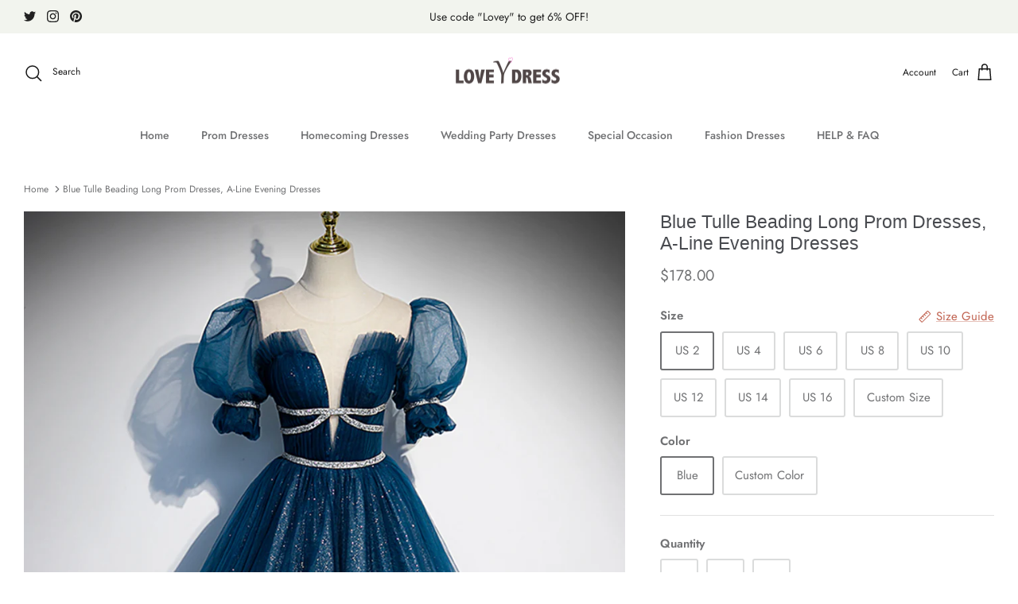

--- FILE ---
content_type: text/html; charset=utf-8
request_url: https://loveydress.com/en-gb/products/blue-tulle-sequins-long-prom-dress-a-line-evening-gown
body_size: 40802
content:
<!DOCTYPE html><html lang="en" dir="ltr">
<head>
  <!-- Google tag (gtag.js) -->
<script async src="https://www.googletagmanager.com/gtag/js?id=GT-W6JT5W9"></script>
<script>
  window.dataLayer = window.dataLayer || [];
  function gtag(){dataLayer.push(arguments);}
  gtag('js', new Date());

  gtag('config', 'GT-W6JT5W9');
</script>
  <!-- Google Tag Manager -->
<script>(function(w,d,s,l,i){w[l]=w[l]||[];w[l].push({'gtm.start':
new Date().getTime(),event:'gtm.js'});var f=d.getElementsByTagName(s)[0],
j=d.createElement(s),dl=l!='dataLayer'?'&l='+l:'';j.async=true;j.src=
'https://www.googletagmanager.com/gtm.js?id='+i+dl;f.parentNode.insertBefore(j,f);
})(window,document,'script','dataLayer','GTM-PC5GTKJH');</script>
<!-- End Google Tag Manager -->
  <!-- Symmetry 5.5.1 -->

  <link rel="preload" href="//loveydress.com/cdn/shop/t/20/assets/styles.css?v=65607505120827152571759332531" as="style">
  <meta charset="utf-8" />
<meta name="viewport" content="width=device-width,initial-scale=1.0" />
<meta http-equiv="X-UA-Compatible" content="IE=edge">

<link rel="preconnect" href="https://cdn.shopify.com" crossorigin>
<link rel="preconnect" href="https://fonts.shopify.com" crossorigin>
<link rel="preconnect" href="https://monorail-edge.shopifysvc.com"><link rel="preload" as="font" href="//loveydress.com/cdn/fonts/jost/jost_n4.d47a1b6347ce4a4c9f437608011273009d91f2b7.woff2" type="font/woff2" crossorigin><link rel="preload" as="font" href="//loveydress.com/cdn/fonts/jost/jost_n7.921dc18c13fa0b0c94c5e2517ffe06139c3615a3.woff2" type="font/woff2" crossorigin><link rel="preload" as="font" href="//loveydress.com/cdn/fonts/jost/jost_i4.b690098389649750ada222b9763d55796c5283a5.woff2" type="font/woff2" crossorigin><link rel="preload" as="font" href="//loveydress.com/cdn/fonts/jost/jost_i7.d8201b854e41e19d7ed9b1a31fe4fe71deea6d3f.woff2" type="font/woff2" crossorigin><link rel="preload" as="font" href="//loveydress.com/cdn/fonts/jost/jost_n5.7c8497861ffd15f4e1284cd221f14658b0e95d61.woff2" type="font/woff2" crossorigin><link rel="preload" as="font" href="//loveydress.com/cdn/fonts/jost/jost_n4.d47a1b6347ce4a4c9f437608011273009d91f2b7.woff2" type="font/woff2" crossorigin><link rel="preload" href="//loveydress.com/cdn/shop/t/20/assets/vendor.min.js?v=11589511144441591071653366449" as="script">
<link rel="preload" href="//loveydress.com/cdn/shop/t/20/assets/theme.js?v=172761886286336948161657039646" as="script"><link rel="canonical" href="https://loveydress.com/en-gb/products/blue-tulle-sequins-long-prom-dress-a-line-evening-gown" /><link rel="shortcut icon" href="//loveydress.com/cdn/shop/files/3.png?v=1669649573" type="image/png" /><meta name="description" content="Blue Tulle Beading Long Prom Dresses, A-Line Evening Dresses, Customized service and Rush order are available">

  <title>
    Blue Tulle Beading Long Prom Dresses, A-Line Evening Dresses &ndash; Loveydress
  </title>

  <meta property="og:site_name" content="Loveydress">
<meta property="og:url" content="https://loveydress.com/en-gb/products/blue-tulle-sequins-long-prom-dress-a-line-evening-gown">
<meta property="og:title" content="Blue Tulle Beading Long Prom Dresses, A-Line Evening Dresses">
<meta property="og:type" content="product">
<meta property="og:description" content="Blue Tulle Beading Long Prom Dresses, A-Line Evening Dresses, Customized service and Rush order are available"><meta property="og:image" content="http://loveydress.com/cdn/shop/products/1.01_4.55.11_1200x1200.jpg?v=1640270713">
  <meta property="og:image:secure_url" content="https://loveydress.com/cdn/shop/products/1.01_4.55.11_1200x1200.jpg?v=1640270713">
  <meta property="og:image:width" content="1300">
  <meta property="og:image:height" content="1953"><meta property="og:price:amount" content="178.00">
  <meta property="og:price:currency" content="USD"><meta name="twitter:site" content="@littlecute_lala"><meta name="twitter:card" content="summary_large_image">
<meta name="twitter:title" content="Blue Tulle Beading Long Prom Dresses, A-Line Evening Dresses">
<meta name="twitter:description" content="Blue Tulle Beading Long Prom Dresses, A-Line Evening Dresses, Customized service and Rush order are available">


  <link href="//loveydress.com/cdn/shop/t/20/assets/styles.css?v=65607505120827152571759332531" rel="stylesheet" type="text/css" media="all" />

  <script>
    window.theme = window.theme || {};
    theme.money_format_with_product_code_preference = "${{amount}}";
    theme.money_format_with_cart_code_preference = "${{amount}}";
    theme.money_format = "${{amount}}";
    theme.strings = {
      previous: "Previous",
      next: "Next",
      addressError: "Error looking up that address",
      addressNoResults: "No results for that address",
      addressQueryLimit: "You have exceeded the Google API usage limit. Consider upgrading to a \u003ca href=\"https:\/\/developers.google.com\/maps\/premium\/usage-limits\"\u003ePremium Plan\u003c\/a\u003e.",
      authError: "There was a problem authenticating your Google Maps API Key.",
      icon_labels_left: "Left",
      icon_labels_right: "Right",
      icon_labels_down: "Down",
      icon_labels_close: "Close",
      icon_labels_plus: "Plus",
      cart_terms_confirmation: "You must agree to the terms and conditions before continuing.",
      products_listing_from: "From",
      layout_live_search_see_all: "See all results",
      products_product_add_to_cart: "Add to Cart",
      products_variant_no_stock: "Sold out",
      products_variant_non_existent: "Unavailable",
      products_product_pick_a: "Pick a",
      general_navigation_menu_toggle_aria_label: "Toggle menu",
      general_accessibility_labels_close: "Close",
      products_product_adding_to_cart: "Adding",
      products_product_added_to_cart: "Added to cart",
      general_quick_search_pages: "Pages",
      general_quick_search_no_results: "Sorry, we couldn\u0026#39;t find any results",
      collections_general_see_all_subcollections: "See all..."
    };
    theme.routes = {
      cart_url: '/en-gb/cart',
      cart_add_url: '/en-gb/cart/add.js',
      cart_change_url: '/en-gb/cart/change',
      predictive_search_url: '/en-gb/search/suggest'
    };
    theme.settings = {
      cart_type: "drawer",
      quickbuy_style: "off",
      avoid_orphans: true
    };
    document.documentElement.classList.add('js');
  </script><script>window.performance && window.performance.mark && window.performance.mark('shopify.content_for_header.start');</script><meta name="google-site-verification" content="WROcjYBOROHAF_Wv2aQPlHSIjsMii80t4Br-Iv68NTA">
<meta id="shopify-digital-wallet" name="shopify-digital-wallet" content="/26257227875/digital_wallets/dialog">
<meta name="shopify-checkout-api-token" content="efcecd4c7d91b1d21b5ef4303702a7a3">
<meta id="in-context-paypal-metadata" data-shop-id="26257227875" data-venmo-supported="true" data-environment="production" data-locale="en_US" data-paypal-v4="true" data-currency="USD">
<link rel="alternate" hreflang="x-default" href="https://loveydress.com/products/blue-tulle-sequins-long-prom-dress-a-line-evening-gown">
<link rel="alternate" hreflang="en" href="https://loveydress.com/products/blue-tulle-sequins-long-prom-dress-a-line-evening-gown">
<link rel="alternate" hreflang="en-AU" href="https://loveydress.com/en-au/products/blue-tulle-sequins-long-prom-dress-a-line-evening-gown">
<link rel="alternate" hreflang="en-AT" href="https://loveydress.com/en-at/products/blue-tulle-sequins-long-prom-dress-a-line-evening-gown">
<link rel="alternate" hreflang="en-BE" href="https://loveydress.com/en-be/products/blue-tulle-sequins-long-prom-dress-a-line-evening-gown">
<link rel="alternate" hreflang="en-CA" href="https://loveydress.com/en-ca/products/blue-tulle-sequins-long-prom-dress-a-line-evening-gown">
<link rel="alternate" hreflang="en-CZ" href="https://loveydress.com/en-cz/products/blue-tulle-sequins-long-prom-dress-a-line-evening-gown">
<link rel="alternate" hreflang="en-DK" href="https://loveydress.com/en-dk/products/blue-tulle-sequins-long-prom-dress-a-line-evening-gown">
<link rel="alternate" hreflang="en-FI" href="https://loveydress.com/en-fi/products/blue-tulle-sequins-long-prom-dress-a-line-evening-gown">
<link rel="alternate" hreflang="en-FR" href="https://loveydress.com/en-fr/products/blue-tulle-sequins-long-prom-dress-a-line-evening-gown">
<link rel="alternate" hreflang="en-DE" href="https://loveydress.com/en-de/products/blue-tulle-sequins-long-prom-dress-a-line-evening-gown">
<link rel="alternate" hreflang="en-HK" href="https://loveydress.com/en-hk/products/blue-tulle-sequins-long-prom-dress-a-line-evening-gown">
<link rel="alternate" hreflang="en-IE" href="https://loveydress.com/en-ie/products/blue-tulle-sequins-long-prom-dress-a-line-evening-gown">
<link rel="alternate" hreflang="en-IL" href="https://loveydress.com/en-il/products/blue-tulle-sequins-long-prom-dress-a-line-evening-gown">
<link rel="alternate" hreflang="en-IT" href="https://loveydress.com/en-it/products/blue-tulle-sequins-long-prom-dress-a-line-evening-gown">
<link rel="alternate" hreflang="en-JP" href="https://loveydress.com/en-jp/products/blue-tulle-sequins-long-prom-dress-a-line-evening-gown">
<link rel="alternate" hreflang="en-NA" href="https://loveydress.com/en-na/products/blue-tulle-sequins-long-prom-dress-a-line-evening-gown">
<link rel="alternate" hreflang="en-NL" href="https://loveydress.com/en-nl/products/blue-tulle-sequins-long-prom-dress-a-line-evening-gown">
<link rel="alternate" hreflang="en-NZ" href="https://loveydress.com/en-nz/products/blue-tulle-sequins-long-prom-dress-a-line-evening-gown">
<link rel="alternate" hreflang="en-NO" href="https://loveydress.com/en-no/products/blue-tulle-sequins-long-prom-dress-a-line-evening-gown">
<link rel="alternate" hreflang="en-PL" href="https://loveydress.com/en-pl/products/blue-tulle-sequins-long-prom-dress-a-line-evening-gown">
<link rel="alternate" hreflang="en-RE" href="https://loveydress.com/en-re/products/blue-tulle-sequins-long-prom-dress-a-line-evening-gown">
<link rel="alternate" hreflang="en-SA" href="https://loveydress.com/en-sa/products/blue-tulle-sequins-long-prom-dress-a-line-evening-gown">
<link rel="alternate" hreflang="en-SG" href="https://loveydress.com/en-sg/products/blue-tulle-sequins-long-prom-dress-a-line-evening-gown">
<link rel="alternate" hreflang="en-ZA" href="https://loveydress.com/en-za/products/blue-tulle-sequins-long-prom-dress-a-line-evening-gown">
<link rel="alternate" hreflang="en-ES" href="https://loveydress.com/en-es/products/blue-tulle-sequins-long-prom-dress-a-line-evening-gown">
<link rel="alternate" hreflang="en-SE" href="https://loveydress.com/en-se/products/blue-tulle-sequins-long-prom-dress-a-line-evening-gown">
<link rel="alternate" hreflang="en-CH" href="https://loveydress.com/en-ch/products/blue-tulle-sequins-long-prom-dress-a-line-evening-gown">
<link rel="alternate" hreflang="en-AE" href="https://loveydress.com/en-ae/products/blue-tulle-sequins-long-prom-dress-a-line-evening-gown">
<link rel="alternate" hreflang="en-GB" href="https://loveydress.com/en-gb/products/blue-tulle-sequins-long-prom-dress-a-line-evening-gown">
<link rel="alternate" type="application/json+oembed" href="https://loveydress.com/en-gb/products/blue-tulle-sequins-long-prom-dress-a-line-evening-gown.oembed">
<script async="async" src="/checkouts/internal/preloads.js?locale=en-GB"></script>
<script id="shopify-features" type="application/json">{"accessToken":"efcecd4c7d91b1d21b5ef4303702a7a3","betas":["rich-media-storefront-analytics"],"domain":"loveydress.com","predictiveSearch":true,"shopId":26257227875,"locale":"en"}</script>
<script>var Shopify = Shopify || {};
Shopify.shop = "moonprom.myshopify.com";
Shopify.locale = "en";
Shopify.currency = {"active":"USD","rate":"1.0"};
Shopify.country = "GB";
Shopify.theme = {"name":"Symmetry","id":128444235974,"schema_name":"Symmetry","schema_version":"5.5.1","theme_store_id":568,"role":"main"};
Shopify.theme.handle = "null";
Shopify.theme.style = {"id":null,"handle":null};
Shopify.cdnHost = "loveydress.com/cdn";
Shopify.routes = Shopify.routes || {};
Shopify.routes.root = "/en-gb/";</script>
<script type="module">!function(o){(o.Shopify=o.Shopify||{}).modules=!0}(window);</script>
<script>!function(o){function n(){var o=[];function n(){o.push(Array.prototype.slice.apply(arguments))}return n.q=o,n}var t=o.Shopify=o.Shopify||{};t.loadFeatures=n(),t.autoloadFeatures=n()}(window);</script>
<script id="shop-js-analytics" type="application/json">{"pageType":"product"}</script>
<script defer="defer" async type="module" src="//loveydress.com/cdn/shopifycloud/shop-js/modules/v2/client.init-shop-cart-sync_BT-GjEfc.en.esm.js"></script>
<script defer="defer" async type="module" src="//loveydress.com/cdn/shopifycloud/shop-js/modules/v2/chunk.common_D58fp_Oc.esm.js"></script>
<script defer="defer" async type="module" src="//loveydress.com/cdn/shopifycloud/shop-js/modules/v2/chunk.modal_xMitdFEc.esm.js"></script>
<script type="module">
  await import("//loveydress.com/cdn/shopifycloud/shop-js/modules/v2/client.init-shop-cart-sync_BT-GjEfc.en.esm.js");
await import("//loveydress.com/cdn/shopifycloud/shop-js/modules/v2/chunk.common_D58fp_Oc.esm.js");
await import("//loveydress.com/cdn/shopifycloud/shop-js/modules/v2/chunk.modal_xMitdFEc.esm.js");

  window.Shopify.SignInWithShop?.initShopCartSync?.({"fedCMEnabled":true,"windoidEnabled":true});

</script>
<script>(function() {
  var isLoaded = false;
  function asyncLoad() {
    if (isLoaded) return;
    isLoaded = true;
    var urls = ["https:\/\/www.improvedcontactform.com\/icf.js?shop=moonprom.myshopify.com"];
    for (var i = 0; i < urls.length; i++) {
      var s = document.createElement('script');
      s.type = 'text/javascript';
      s.async = true;
      s.src = urls[i];
      var x = document.getElementsByTagName('script')[0];
      x.parentNode.insertBefore(s, x);
    }
  };
  if(window.attachEvent) {
    window.attachEvent('onload', asyncLoad);
  } else {
    window.addEventListener('load', asyncLoad, false);
  }
})();</script>
<script id="__st">var __st={"a":26257227875,"offset":-39600,"reqid":"10ab67ea-03d4-4d3f-9d76-a3cfbb418514-1769076253","pageurl":"loveydress.com\/en-gb\/products\/blue-tulle-sequins-long-prom-dress-a-line-evening-gown","u":"680b24850054","p":"product","rtyp":"product","rid":7144298348742};</script>
<script>window.ShopifyPaypalV4VisibilityTracking = true;</script>
<script id="captcha-bootstrap">!function(){'use strict';const t='contact',e='account',n='new_comment',o=[[t,t],['blogs',n],['comments',n],[t,'customer']],c=[[e,'customer_login'],[e,'guest_login'],[e,'recover_customer_password'],[e,'create_customer']],r=t=>t.map((([t,e])=>`form[action*='/${t}']:not([data-nocaptcha='true']) input[name='form_type'][value='${e}']`)).join(','),a=t=>()=>t?[...document.querySelectorAll(t)].map((t=>t.form)):[];function s(){const t=[...o],e=r(t);return a(e)}const i='password',u='form_key',d=['recaptcha-v3-token','g-recaptcha-response','h-captcha-response',i],f=()=>{try{return window.sessionStorage}catch{return}},m='__shopify_v',_=t=>t.elements[u];function p(t,e,n=!1){try{const o=window.sessionStorage,c=JSON.parse(o.getItem(e)),{data:r}=function(t){const{data:e,action:n}=t;return t[m]||n?{data:e,action:n}:{data:t,action:n}}(c);for(const[e,n]of Object.entries(r))t.elements[e]&&(t.elements[e].value=n);n&&o.removeItem(e)}catch(o){console.error('form repopulation failed',{error:o})}}const l='form_type',E='cptcha';function T(t){t.dataset[E]=!0}const w=window,h=w.document,L='Shopify',v='ce_forms',y='captcha';let A=!1;((t,e)=>{const n=(g='f06e6c50-85a8-45c8-87d0-21a2b65856fe',I='https://cdn.shopify.com/shopifycloud/storefront-forms-hcaptcha/ce_storefront_forms_captcha_hcaptcha.v1.5.2.iife.js',D={infoText:'Protected by hCaptcha',privacyText:'Privacy',termsText:'Terms'},(t,e,n)=>{const o=w[L][v],c=o.bindForm;if(c)return c(t,g,e,D).then(n);var r;o.q.push([[t,g,e,D],n]),r=I,A||(h.body.append(Object.assign(h.createElement('script'),{id:'captcha-provider',async:!0,src:r})),A=!0)});var g,I,D;w[L]=w[L]||{},w[L][v]=w[L][v]||{},w[L][v].q=[],w[L][y]=w[L][y]||{},w[L][y].protect=function(t,e){n(t,void 0,e),T(t)},Object.freeze(w[L][y]),function(t,e,n,w,h,L){const[v,y,A,g]=function(t,e,n){const i=e?o:[],u=t?c:[],d=[...i,...u],f=r(d),m=r(i),_=r(d.filter((([t,e])=>n.includes(e))));return[a(f),a(m),a(_),s()]}(w,h,L),I=t=>{const e=t.target;return e instanceof HTMLFormElement?e:e&&e.form},D=t=>v().includes(t);t.addEventListener('submit',(t=>{const e=I(t);if(!e)return;const n=D(e)&&!e.dataset.hcaptchaBound&&!e.dataset.recaptchaBound,o=_(e),c=g().includes(e)&&(!o||!o.value);(n||c)&&t.preventDefault(),c&&!n&&(function(t){try{if(!f())return;!function(t){const e=f();if(!e)return;const n=_(t);if(!n)return;const o=n.value;o&&e.removeItem(o)}(t);const e=Array.from(Array(32),(()=>Math.random().toString(36)[2])).join('');!function(t,e){_(t)||t.append(Object.assign(document.createElement('input'),{type:'hidden',name:u})),t.elements[u].value=e}(t,e),function(t,e){const n=f();if(!n)return;const o=[...t.querySelectorAll(`input[type='${i}']`)].map((({name:t})=>t)),c=[...d,...o],r={};for(const[a,s]of new FormData(t).entries())c.includes(a)||(r[a]=s);n.setItem(e,JSON.stringify({[m]:1,action:t.action,data:r}))}(t,e)}catch(e){console.error('failed to persist form',e)}}(e),e.submit())}));const S=(t,e)=>{t&&!t.dataset[E]&&(n(t,e.some((e=>e===t))),T(t))};for(const o of['focusin','change'])t.addEventListener(o,(t=>{const e=I(t);D(e)&&S(e,y())}));const B=e.get('form_key'),M=e.get(l),P=B&&M;t.addEventListener('DOMContentLoaded',(()=>{const t=y();if(P)for(const e of t)e.elements[l].value===M&&p(e,B);[...new Set([...A(),...v().filter((t=>'true'===t.dataset.shopifyCaptcha))])].forEach((e=>S(e,t)))}))}(h,new URLSearchParams(w.location.search),n,t,e,['guest_login'])})(!0,!0)}();</script>
<script integrity="sha256-4kQ18oKyAcykRKYeNunJcIwy7WH5gtpwJnB7kiuLZ1E=" data-source-attribution="shopify.loadfeatures" defer="defer" src="//loveydress.com/cdn/shopifycloud/storefront/assets/storefront/load_feature-a0a9edcb.js" crossorigin="anonymous"></script>
<script data-source-attribution="shopify.dynamic_checkout.dynamic.init">var Shopify=Shopify||{};Shopify.PaymentButton=Shopify.PaymentButton||{isStorefrontPortableWallets:!0,init:function(){window.Shopify.PaymentButton.init=function(){};var t=document.createElement("script");t.src="https://loveydress.com/cdn/shopifycloud/portable-wallets/latest/portable-wallets.en.js",t.type="module",document.head.appendChild(t)}};
</script>
<script data-source-attribution="shopify.dynamic_checkout.buyer_consent">
  function portableWalletsHideBuyerConsent(e){var t=document.getElementById("shopify-buyer-consent"),n=document.getElementById("shopify-subscription-policy-button");t&&n&&(t.classList.add("hidden"),t.setAttribute("aria-hidden","true"),n.removeEventListener("click",e))}function portableWalletsShowBuyerConsent(e){var t=document.getElementById("shopify-buyer-consent"),n=document.getElementById("shopify-subscription-policy-button");t&&n&&(t.classList.remove("hidden"),t.removeAttribute("aria-hidden"),n.addEventListener("click",e))}window.Shopify?.PaymentButton&&(window.Shopify.PaymentButton.hideBuyerConsent=portableWalletsHideBuyerConsent,window.Shopify.PaymentButton.showBuyerConsent=portableWalletsShowBuyerConsent);
</script>
<script>
  function portableWalletsCleanup(e){e&&e.src&&console.error("Failed to load portable wallets script "+e.src);var t=document.querySelectorAll("shopify-accelerated-checkout .shopify-payment-button__skeleton, shopify-accelerated-checkout-cart .wallet-cart-button__skeleton"),e=document.getElementById("shopify-buyer-consent");for(let e=0;e<t.length;e++)t[e].remove();e&&e.remove()}function portableWalletsNotLoadedAsModule(e){e instanceof ErrorEvent&&"string"==typeof e.message&&e.message.includes("import.meta")&&"string"==typeof e.filename&&e.filename.includes("portable-wallets")&&(window.removeEventListener("error",portableWalletsNotLoadedAsModule),window.Shopify.PaymentButton.failedToLoad=e,"loading"===document.readyState?document.addEventListener("DOMContentLoaded",window.Shopify.PaymentButton.init):window.Shopify.PaymentButton.init())}window.addEventListener("error",portableWalletsNotLoadedAsModule);
</script>

<script type="module" src="https://loveydress.com/cdn/shopifycloud/portable-wallets/latest/portable-wallets.en.js" onError="portableWalletsCleanup(this)" crossorigin="anonymous"></script>
<script nomodule>
  document.addEventListener("DOMContentLoaded", portableWalletsCleanup);
</script>

<script id='scb4127' type='text/javascript' async='' src='https://loveydress.com/cdn/shopifycloud/privacy-banner/storefront-banner.js'></script><link id="shopify-accelerated-checkout-styles" rel="stylesheet" media="screen" href="https://loveydress.com/cdn/shopifycloud/portable-wallets/latest/accelerated-checkout-backwards-compat.css" crossorigin="anonymous">
<style id="shopify-accelerated-checkout-cart">
        #shopify-buyer-consent {
  margin-top: 1em;
  display: inline-block;
  width: 100%;
}

#shopify-buyer-consent.hidden {
  display: none;
}

#shopify-subscription-policy-button {
  background: none;
  border: none;
  padding: 0;
  text-decoration: underline;
  font-size: inherit;
  cursor: pointer;
}

#shopify-subscription-policy-button::before {
  box-shadow: none;
}

      </style>
<script id="sections-script" data-sections="product-recommendations" defer="defer" src="//loveydress.com/cdn/shop/t/20/compiled_assets/scripts.js?v=2812"></script>
<script>window.performance && window.performance.mark && window.performance.mark('shopify.content_for_header.end');</script>
<style type='text/css'>
    :root {--delivery-country-image-url:url("https://dc.codericp.com/delivery/code_f.png");}
    .icon-ad_f{background-image:var(--delivery-country-image-url);background-position:0 0;width:20px;height:12px}.icon-ae_f{background-image:var(--delivery-country-image-url);background-position:-21px 0;width:20px;height:12px}.icon-af_f{background-image:var(--delivery-country-image-url);background-position:0 -13px;width:20px;height:12px}.icon-ag_f{background-image:var(--delivery-country-image-url);background-position:-21px -13px;width:20px;height:12px}.icon-ai_f{background-image:var(--delivery-country-image-url);background-position:0 -26px;width:20px;height:12px}.icon-al_f{background-image:var(--delivery-country-image-url);background-position:-21px -26px;width:20px;height:12px}.icon-am_f{background-image:var(--delivery-country-image-url);background-position:-42px 0;width:20px;height:12px}.icon-ao_f{background-image:var(--delivery-country-image-url);background-position:-42px -13px;width:20px;height:12px}.icon-aq_f{background-image:var(--delivery-country-image-url);background-position:-42px -26px;width:20px;height:12px}.icon-ar_f{background-image:var(--delivery-country-image-url);background-position:0 -39px;width:20px;height:12px}.icon-as_f{background-image:var(--delivery-country-image-url);background-position:-21px -39px;width:20px;height:12px}.icon-at_f{background-image:var(--delivery-country-image-url);background-position:-42px -39px;width:20px;height:12px}.icon-au_f{background-image:var(--delivery-country-image-url);background-position:-63px 0;width:20px;height:12px}.icon-aw_f{background-image:var(--delivery-country-image-url);background-position:-63px -13px;width:20px;height:12px}.icon-ax_f{background-image:var(--delivery-country-image-url);background-position:-63px -26px;width:20px;height:12px}.icon-az_f{background-image:var(--delivery-country-image-url);background-position:-63px -39px;width:20px;height:12px}.icon-ba_f{background-image:var(--delivery-country-image-url);background-position:0 -52px;width:20px;height:12px}.icon-bb_f{background-image:var(--delivery-country-image-url);background-position:-21px -52px;width:20px;height:12px}.icon-bd_f{background-image:var(--delivery-country-image-url);background-position:-42px -52px;width:20px;height:12px}.icon-be_f{background-image:var(--delivery-country-image-url);background-position:-63px -52px;width:20px;height:12px}.icon-bf_f{background-image:var(--delivery-country-image-url);background-position:0 -65px;width:20px;height:12px}.icon-bg_f{background-image:var(--delivery-country-image-url);background-position:-21px -65px;width:20px;height:12px}.icon-bh_f{background-image:var(--delivery-country-image-url);background-position:-42px -65px;width:20px;height:12px}.icon-bi_f{background-image:var(--delivery-country-image-url);background-position:-63px -65px;width:20px;height:12px}.icon-bj_f{background-image:var(--delivery-country-image-url);background-position:-84px 0;width:20px;height:12px}.icon-bl_f{background-image:var(--delivery-country-image-url);background-position:-84px -13px;width:20px;height:12px}.icon-bm_f{background-image:var(--delivery-country-image-url);background-position:-84px -26px;width:20px;height:12px}.icon-bn_f{background-image:var(--delivery-country-image-url);background-position:-84px -39px;width:20px;height:12px}.icon-bo_f{background-image:var(--delivery-country-image-url);background-position:-84px -52px;width:20px;height:12px}.icon-bq_f{background-image:var(--delivery-country-image-url);background-position:-84px -65px;width:20px;height:12px}.icon-br_f{background-image:var(--delivery-country-image-url);background-position:0 -78px;width:20px;height:12px}.icon-bs_f{background-image:var(--delivery-country-image-url);background-position:-21px -78px;width:20px;height:12px}.icon-bt_f{background-image:var(--delivery-country-image-url);background-position:-42px -78px;width:20px;height:12px}.icon-bv_f{background-image:var(--delivery-country-image-url);background-position:-63px -78px;width:20px;height:12px}.icon-bw_f{background-image:var(--delivery-country-image-url);background-position:-84px -78px;width:20px;height:12px}.icon-by_f{background-image:var(--delivery-country-image-url);background-position:0 -91px;width:20px;height:12px}.icon-bz_f{background-image:var(--delivery-country-image-url);background-position:-21px -91px;width:20px;height:12px}.icon-ca_f{background-image:var(--delivery-country-image-url);background-position:-42px -91px;width:20px;height:12px}.icon-cc_f{background-image:var(--delivery-country-image-url);background-position:-63px -91px;width:20px;height:12px}.icon-cd_f{background-image:var(--delivery-country-image-url);background-position:-84px -91px;width:20px;height:12px}.icon-cf_f{background-image:var(--delivery-country-image-url);background-position:-105px 0;width:20px;height:12px}.icon-cg_f{background-image:var(--delivery-country-image-url);background-position:-105px -13px;width:20px;height:12px}.icon-ch_f{background-image:var(--delivery-country-image-url);background-position:-105px -26px;width:20px;height:12px}.icon-ci_f{background-image:var(--delivery-country-image-url);background-position:-105px -39px;width:20px;height:12px}.icon-ck_f{background-image:var(--delivery-country-image-url);background-position:-105px -52px;width:20px;height:12px}.icon-cl_f{background-image:var(--delivery-country-image-url);background-position:-105px -65px;width:20px;height:12px}.icon-cm_f{background-image:var(--delivery-country-image-url);background-position:-105px -78px;width:20px;height:12px}.icon-cn_f{background-image:var(--delivery-country-image-url);background-position:-105px -91px;width:20px;height:12px}.icon-co_f{background-image:var(--delivery-country-image-url);background-position:0 -104px;width:20px;height:12px}.icon-cr_f{background-image:var(--delivery-country-image-url);background-position:-21px -104px;width:20px;height:12px}.icon-cu_f{background-image:var(--delivery-country-image-url);background-position:-42px -104px;width:20px;height:12px}.icon-cv_f{background-image:var(--delivery-country-image-url);background-position:-63px -104px;width:20px;height:12px}.icon-cw_f{background-image:var(--delivery-country-image-url);background-position:-84px -104px;width:20px;height:12px}.icon-cx_f{background-image:var(--delivery-country-image-url);background-position:-105px -104px;width:20px;height:12px}.icon-cy_f{background-image:var(--delivery-country-image-url);background-position:-126px 0;width:20px;height:12px}.icon-cz_f{background-image:var(--delivery-country-image-url);background-position:-126px -13px;width:20px;height:12px}.icon-de_f{background-image:var(--delivery-country-image-url);background-position:-126px -26px;width:20px;height:12px}.icon-dj_f{background-image:var(--delivery-country-image-url);background-position:-126px -39px;width:20px;height:12px}.icon-dk_f{background-image:var(--delivery-country-image-url);background-position:-126px -52px;width:20px;height:12px}.icon-dm_f{background-image:var(--delivery-country-image-url);background-position:-126px -65px;width:20px;height:12px}.icon-do_f{background-image:var(--delivery-country-image-url);background-position:-126px -78px;width:20px;height:12px}.icon-dz_f{background-image:var(--delivery-country-image-url);background-position:-126px -91px;width:20px;height:12px}.icon-ec_f{background-image:var(--delivery-country-image-url);background-position:-126px -104px;width:20px;height:12px}.icon-ee_f{background-image:var(--delivery-country-image-url);background-position:0 -117px;width:20px;height:12px}.icon-eg_f{background-image:var(--delivery-country-image-url);background-position:-21px -117px;width:20px;height:12px}.icon-eh_f{background-image:var(--delivery-country-image-url);background-position:-42px -117px;width:20px;height:12px}.icon-er_f{background-image:var(--delivery-country-image-url);background-position:-63px -117px;width:20px;height:12px}.icon-es_f{background-image:var(--delivery-country-image-url);background-position:-84px -117px;width:20px;height:12px}.icon-et_f{background-image:var(--delivery-country-image-url);background-position:-105px -117px;width:20px;height:12px}.icon-fi_f{background-image:var(--delivery-country-image-url);background-position:-126px -117px;width:20px;height:12px}.icon-fj_f{background-image:var(--delivery-country-image-url);background-position:0 -130px;width:20px;height:12px}.icon-fk_f{background-image:var(--delivery-country-image-url);background-position:-21px -130px;width:20px;height:12px}.icon-fm_f{background-image:var(--delivery-country-image-url);background-position:-42px -130px;width:20px;height:12px}.icon-fo_f{background-image:var(--delivery-country-image-url);background-position:-63px -130px;width:20px;height:12px}.icon-fr_f{background-image:var(--delivery-country-image-url);background-position:-84px -130px;width:20px;height:12px}.icon-ga_f{background-image:var(--delivery-country-image-url);background-position:-105px -130px;width:20px;height:12px}.icon-gb_f{background-image:var(--delivery-country-image-url);background-position:-126px -130px;width:20px;height:12px}.icon-gd_f{background-image:var(--delivery-country-image-url);background-position:-147px 0;width:20px;height:12px}.icon-ge_f{background-image:var(--delivery-country-image-url);background-position:-147px -13px;width:20px;height:12px}.icon-gf_f{background-image:var(--delivery-country-image-url);background-position:-147px -26px;width:20px;height:12px}.icon-gg_f{background-image:var(--delivery-country-image-url);background-position:-147px -39px;width:20px;height:12px}.icon-gh_f{background-image:var(--delivery-country-image-url);background-position:-147px -52px;width:20px;height:12px}.icon-gi_f{background-image:var(--delivery-country-image-url);background-position:-147px -65px;width:20px;height:12px}.icon-gl_f{background-image:var(--delivery-country-image-url);background-position:-147px -78px;width:20px;height:12px}.icon-gm_f{background-image:var(--delivery-country-image-url);background-position:-147px -91px;width:20px;height:12px}.icon-gn_f{background-image:var(--delivery-country-image-url);background-position:-147px -104px;width:20px;height:12px}.icon-gp_f{background-image:var(--delivery-country-image-url);background-position:-147px -117px;width:20px;height:12px}.icon-gq_f{background-image:var(--delivery-country-image-url);background-position:-147px -130px;width:20px;height:12px}.icon-gr_f{background-image:var(--delivery-country-image-url);background-position:0 -143px;width:20px;height:12px}.icon-gs_f{background-image:var(--delivery-country-image-url);background-position:-21px -143px;width:20px;height:12px}.icon-gt_f{background-image:var(--delivery-country-image-url);background-position:-42px -143px;width:20px;height:12px}.icon-gu_f{background-image:var(--delivery-country-image-url);background-position:-63px -143px;width:20px;height:12px}.icon-gw_f{background-image:var(--delivery-country-image-url);background-position:-84px -143px;width:20px;height:12px}.icon-gy_f{background-image:var(--delivery-country-image-url);background-position:-105px -143px;width:20px;height:12px}.icon-hk_f{background-image:var(--delivery-country-image-url);background-position:-126px -143px;width:20px;height:12px}.icon-hm_f{background-image:var(--delivery-country-image-url);background-position:-147px -143px;width:20px;height:12px}.icon-hn_f{background-image:var(--delivery-country-image-url);background-position:-168px 0;width:20px;height:12px}.icon-hr_f{background-image:var(--delivery-country-image-url);background-position:-168px -13px;width:20px;height:12px}.icon-ht_f{background-image:var(--delivery-country-image-url);background-position:-168px -26px;width:20px;height:12px}.icon-hu_f{background-image:var(--delivery-country-image-url);background-position:-168px -39px;width:20px;height:12px}.icon-id_f{background-image:var(--delivery-country-image-url);background-position:-168px -52px;width:20px;height:12px}.icon-ie_f{background-image:var(--delivery-country-image-url);background-position:-168px -65px;width:20px;height:12px}.icon-il_f{background-image:var(--delivery-country-image-url);background-position:-168px -78px;width:20px;height:12px}.icon-im_f{background-image:var(--delivery-country-image-url);background-position:-168px -91px;width:20px;height:12px}.icon-in_f{background-image:var(--delivery-country-image-url);background-position:-168px -104px;width:20px;height:12px}.icon-io_f{background-image:var(--delivery-country-image-url);background-position:-168px -117px;width:20px;height:12px}.icon-iq_f{background-image:var(--delivery-country-image-url);background-position:-168px -130px;width:20px;height:12px}.icon-ir_f{background-image:var(--delivery-country-image-url);background-position:-168px -143px;width:20px;height:12px}.icon-is_f{background-image:var(--delivery-country-image-url);background-position:0 -156px;width:20px;height:12px}.icon-it_f{background-image:var(--delivery-country-image-url);background-position:-21px -156px;width:20px;height:12px}.icon-je_f{background-image:var(--delivery-country-image-url);background-position:-42px -156px;width:20px;height:12px}.icon-jm_f{background-image:var(--delivery-country-image-url);background-position:-63px -156px;width:20px;height:12px}.icon-jo_f{background-image:var(--delivery-country-image-url);background-position:-84px -156px;width:20px;height:12px}.icon-jp_f{background-image:var(--delivery-country-image-url);background-position:-105px -156px;width:20px;height:12px}.icon-ke_f{background-image:var(--delivery-country-image-url);background-position:-126px -156px;width:20px;height:12px}.icon-kg_f{background-image:var(--delivery-country-image-url);background-position:-147px -156px;width:20px;height:12px}.icon-kh_f{background-image:var(--delivery-country-image-url);background-position:-168px -156px;width:20px;height:12px}.icon-ki_f{background-image:var(--delivery-country-image-url);background-position:0 -169px;width:20px;height:12px}.icon-km_f{background-image:var(--delivery-country-image-url);background-position:-21px -169px;width:20px;height:12px}.icon-kn_f{background-image:var(--delivery-country-image-url);background-position:-42px -169px;width:20px;height:12px}.icon-kp_f{background-image:var(--delivery-country-image-url);background-position:-63px -169px;width:20px;height:12px}.icon-kr_f{background-image:var(--delivery-country-image-url);background-position:-84px -169px;width:20px;height:12px}.icon-kw_f{background-image:var(--delivery-country-image-url);background-position:-105px -169px;width:20px;height:12px}.icon-ky_f{background-image:var(--delivery-country-image-url);background-position:-126px -169px;width:20px;height:12px}.icon-kz_f{background-image:var(--delivery-country-image-url);background-position:-147px -169px;width:20px;height:12px}.icon-la_f{background-image:var(--delivery-country-image-url);background-position:-168px -169px;width:20px;height:12px}.icon-lb_f{background-image:var(--delivery-country-image-url);background-position:-189px 0;width:20px;height:12px}.icon-lc_f{background-image:var(--delivery-country-image-url);background-position:-189px -13px;width:20px;height:12px}.icon-li_f{background-image:var(--delivery-country-image-url);background-position:-189px -26px;width:20px;height:12px}.icon-lk_f{background-image:var(--delivery-country-image-url);background-position:-189px -39px;width:20px;height:12px}.icon-lr_f{background-image:var(--delivery-country-image-url);background-position:-189px -52px;width:20px;height:12px}.icon-ls_f{background-image:var(--delivery-country-image-url);background-position:-189px -65px;width:20px;height:12px}.icon-lt_f{background-image:var(--delivery-country-image-url);background-position:-189px -78px;width:20px;height:12px}.icon-lu_f{background-image:var(--delivery-country-image-url);background-position:-189px -91px;width:20px;height:12px}.icon-lv_f{background-image:var(--delivery-country-image-url);background-position:-189px -104px;width:20px;height:12px}.icon-ly_f{background-image:var(--delivery-country-image-url);background-position:-189px -117px;width:20px;height:12px}.icon-ma_f{background-image:var(--delivery-country-image-url);background-position:-189px -130px;width:20px;height:12px}.icon-mc_f{background-image:var(--delivery-country-image-url);background-position:-189px -143px;width:20px;height:12px}.icon-md_f{background-image:var(--delivery-country-image-url);background-position:-189px -156px;width:20px;height:12px}.icon-me_f{background-image:var(--delivery-country-image-url);background-position:-189px -169px;width:20px;height:12px}.icon-mf_f{background-image:var(--delivery-country-image-url);background-position:0 -182px;width:20px;height:12px}.icon-mg_f{background-image:var(--delivery-country-image-url);background-position:-21px -182px;width:20px;height:12px}.icon-mh_f{background-image:var(--delivery-country-image-url);background-position:-42px -182px;width:20px;height:12px}.icon-mk_f{background-image:var(--delivery-country-image-url);background-position:-63px -182px;width:20px;height:12px}.icon-ml_f{background-image:var(--delivery-country-image-url);background-position:-84px -182px;width:20px;height:12px}.icon-mm_f{background-image:var(--delivery-country-image-url);background-position:-105px -182px;width:20px;height:12px}.icon-mn_f{background-image:var(--delivery-country-image-url);background-position:-126px -182px;width:20px;height:12px}.icon-mo_f{background-image:var(--delivery-country-image-url);background-position:-147px -182px;width:20px;height:12px}.icon-mp_f{background-image:var(--delivery-country-image-url);background-position:-168px -182px;width:20px;height:12px}.icon-mq_f{background-image:var(--delivery-country-image-url);background-position:-189px -182px;width:20px;height:12px}.icon-mr_f{background-image:var(--delivery-country-image-url);background-position:0 -195px;width:20px;height:12px}.icon-ms_f{background-image:var(--delivery-country-image-url);background-position:-21px -195px;width:20px;height:12px}.icon-mt_f{background-image:var(--delivery-country-image-url);background-position:-42px -195px;width:20px;height:12px}.icon-mu_f{background-image:var(--delivery-country-image-url);background-position:-63px -195px;width:20px;height:12px}.icon-mv_f{background-image:var(--delivery-country-image-url);background-position:-84px -195px;width:20px;height:12px}.icon-mw_f{background-image:var(--delivery-country-image-url);background-position:-105px -195px;width:20px;height:12px}.icon-mx_f{background-image:var(--delivery-country-image-url);background-position:-126px -195px;width:20px;height:12px}.icon-my_f{background-image:var(--delivery-country-image-url);background-position:-147px -195px;width:20px;height:12px}.icon-mz_f{background-image:var(--delivery-country-image-url);background-position:-168px -195px;width:20px;height:12px}.icon-na_f{background-image:var(--delivery-country-image-url);background-position:-189px -195px;width:20px;height:12px}.icon-nc_f{background-image:var(--delivery-country-image-url);background-position:-210px 0;width:20px;height:12px}.icon-ne_f{background-image:var(--delivery-country-image-url);background-position:-210px -13px;width:20px;height:12px}.icon-nf_f{background-image:var(--delivery-country-image-url);background-position:-210px -26px;width:20px;height:12px}.icon-ng_f{background-image:var(--delivery-country-image-url);background-position:-210px -39px;width:20px;height:12px}.icon-ni_f{background-image:var(--delivery-country-image-url);background-position:-210px -52px;width:20px;height:12px}.icon-nl_f{background-image:var(--delivery-country-image-url);background-position:-210px -65px;width:20px;height:12px}.icon-no_f{background-image:var(--delivery-country-image-url);background-position:-210px -78px;width:20px;height:12px}.icon-np_f{background-image:var(--delivery-country-image-url);background-position:-210px -91px;width:20px;height:12px}.icon-nr_f{background-image:var(--delivery-country-image-url);background-position:-210px -104px;width:20px;height:12px}.icon-nu_f{background-image:var(--delivery-country-image-url);background-position:-210px -117px;width:20px;height:12px}.icon-nz_f{background-image:var(--delivery-country-image-url);background-position:-210px -130px;width:20px;height:12px}.icon-om_f{background-image:var(--delivery-country-image-url);background-position:-210px -143px;width:20px;height:12px}.icon-pa_f{background-image:var(--delivery-country-image-url);background-position:-210px -156px;width:20px;height:12px}.icon-pe_f{background-image:var(--delivery-country-image-url);background-position:-210px -169px;width:20px;height:12px}.icon-pf_f{background-image:var(--delivery-country-image-url);background-position:-210px -182px;width:20px;height:12px}.icon-pg_f{background-image:var(--delivery-country-image-url);background-position:-210px -195px;width:20px;height:12px}.icon-ph_f{background-image:var(--delivery-country-image-url);background-position:0 -208px;width:20px;height:12px}.icon-pk_f{background-image:var(--delivery-country-image-url);background-position:-21px -208px;width:20px;height:12px}.icon-pl_f{background-image:var(--delivery-country-image-url);background-position:-42px -208px;width:20px;height:12px}.icon-pm_f{background-image:var(--delivery-country-image-url);background-position:-63px -208px;width:20px;height:12px}.icon-pn_f{background-image:var(--delivery-country-image-url);background-position:-84px -208px;width:20px;height:12px}.icon-pr_f{background-image:var(--delivery-country-image-url);background-position:-105px -208px;width:20px;height:12px}.icon-ps_f{background-image:var(--delivery-country-image-url);background-position:-126px -208px;width:20px;height:12px}.icon-pt_f{background-image:var(--delivery-country-image-url);background-position:-147px -208px;width:20px;height:12px}.icon-pw_f{background-image:var(--delivery-country-image-url);background-position:-168px -208px;width:20px;height:12px}.icon-py_f{background-image:var(--delivery-country-image-url);background-position:-189px -208px;width:20px;height:12px}.icon-qa_f{background-image:var(--delivery-country-image-url);background-position:-210px -208px;width:20px;height:12px}.icon-re_f{background-image:var(--delivery-country-image-url);background-position:-231px 0;width:20px;height:12px}.icon-ro_f{background-image:var(--delivery-country-image-url);background-position:-231px -13px;width:20px;height:12px}.icon-rs_f{background-image:var(--delivery-country-image-url);background-position:-231px -26px;width:20px;height:12px}.icon-ru_f{background-image:var(--delivery-country-image-url);background-position:-231px -39px;width:20px;height:12px}.icon-rw_f{background-image:var(--delivery-country-image-url);background-position:-231px -52px;width:20px;height:12px}.icon-sa_f{background-image:var(--delivery-country-image-url);background-position:-231px -65px;width:20px;height:12px}.icon-sb_f{background-image:var(--delivery-country-image-url);background-position:-231px -78px;width:20px;height:12px}.icon-sc_f{background-image:var(--delivery-country-image-url);background-position:-231px -91px;width:20px;height:12px}.icon-sd_f{background-image:var(--delivery-country-image-url);background-position:-231px -104px;width:20px;height:12px}.icon-se_f{background-image:var(--delivery-country-image-url);background-position:-231px -117px;width:20px;height:12px}.icon-sg_f{background-image:var(--delivery-country-image-url);background-position:-231px -130px;width:20px;height:12px}.icon-sh_f{background-image:var(--delivery-country-image-url);background-position:-231px -143px;width:20px;height:12px}.icon-si_f{background-image:var(--delivery-country-image-url);background-position:-231px -156px;width:20px;height:12px}.icon-sj_f{background-image:var(--delivery-country-image-url);background-position:-231px -169px;width:20px;height:12px}.icon-sk_f{background-image:var(--delivery-country-image-url);background-position:-231px -182px;width:20px;height:12px}.icon-sl_f{background-image:var(--delivery-country-image-url);background-position:-231px -195px;width:20px;height:12px}.icon-sm_f{background-image:var(--delivery-country-image-url);background-position:-231px -208px;width:20px;height:12px}.icon-sn_f{background-image:var(--delivery-country-image-url);background-position:0 -221px;width:20px;height:12px}.icon-so_f{background-image:var(--delivery-country-image-url);background-position:-21px -221px;width:20px;height:12px}.icon-sr_f{background-image:var(--delivery-country-image-url);background-position:-42px -221px;width:20px;height:12px}.icon-ss_f{background-image:var(--delivery-country-image-url);background-position:-63px -221px;width:20px;height:12px}.icon-st_f{background-image:var(--delivery-country-image-url);background-position:-84px -221px;width:20px;height:12px}.icon-sv_f{background-image:var(--delivery-country-image-url);background-position:-105px -221px;width:20px;height:12px}.icon-sx_f{background-image:var(--delivery-country-image-url);background-position:-126px -221px;width:20px;height:12px}.icon-sy_f{background-image:var(--delivery-country-image-url);background-position:-147px -221px;width:20px;height:12px}.icon-sz_f{background-image:var(--delivery-country-image-url);background-position:-168px -221px;width:20px;height:12px}.icon-tc_f{background-image:var(--delivery-country-image-url);background-position:-189px -221px;width:20px;height:12px}.icon-td_f{background-image:var(--delivery-country-image-url);background-position:-210px -221px;width:20px;height:12px}.icon-tf_f{background-image:var(--delivery-country-image-url);background-position:-231px -221px;width:20px;height:12px}.icon-tg_f{background-image:var(--delivery-country-image-url);background-position:0 -234px;width:20px;height:12px}.icon-th_f{background-image:var(--delivery-country-image-url);background-position:-21px -234px;width:20px;height:12px}.icon-tj_f{background-image:var(--delivery-country-image-url);background-position:-42px -234px;width:20px;height:12px}.icon-tk_f{background-image:var(--delivery-country-image-url);background-position:-63px -234px;width:20px;height:12px}.icon-tl_f{background-image:var(--delivery-country-image-url);background-position:-84px -234px;width:20px;height:12px}.icon-tm_f{background-image:var(--delivery-country-image-url);background-position:-105px -234px;width:20px;height:12px}.icon-tn_f{background-image:var(--delivery-country-image-url);background-position:-126px -234px;width:20px;height:12px}.icon-to_f{background-image:var(--delivery-country-image-url);background-position:-147px -234px;width:20px;height:12px}.icon-tr_f{background-image:var(--delivery-country-image-url);background-position:-168px -234px;width:20px;height:12px}.icon-tt_f{background-image:var(--delivery-country-image-url);background-position:-189px -234px;width:20px;height:12px}.icon-tv_f{background-image:var(--delivery-country-image-url);background-position:-210px -234px;width:20px;height:12px}.icon-tw_f{background-image:var(--delivery-country-image-url);background-position:-231px -234px;width:20px;height:12px}.icon-tz_f{background-image:var(--delivery-country-image-url);background-position:-252px 0;width:20px;height:12px}.icon-ua_f{background-image:var(--delivery-country-image-url);background-position:-252px -13px;width:20px;height:12px}.icon-ug_f{background-image:var(--delivery-country-image-url);background-position:-252px -26px;width:20px;height:12px}.icon-um_f{background-image:var(--delivery-country-image-url);background-position:-252px -39px;width:20px;height:12px}.icon-us_f{background-image:var(--delivery-country-image-url);background-position:-252px -52px;width:20px;height:12px}.icon-uy_f{background-image:var(--delivery-country-image-url);background-position:-252px -65px;width:20px;height:12px}.icon-uz_f{background-image:var(--delivery-country-image-url);background-position:-252px -78px;width:20px;height:12px}.icon-va_f{background-image:var(--delivery-country-image-url);background-position:-252px -91px;width:20px;height:12px}.icon-vc_f{background-image:var(--delivery-country-image-url);background-position:-252px -104px;width:20px;height:12px}.icon-ve_f{background-image:var(--delivery-country-image-url);background-position:-252px -117px;width:20px;height:12px}.icon-vg_f{background-image:var(--delivery-country-image-url);background-position:-252px -130px;width:20px;height:12px}.icon-vi_f{background-image:var(--delivery-country-image-url);background-position:-252px -143px;width:20px;height:12px}.icon-vn_f{background-image:var(--delivery-country-image-url);background-position:-252px -156px;width:20px;height:12px}.icon-vu_f{background-image:var(--delivery-country-image-url);background-position:-252px -169px;width:20px;height:12px}.icon-wf_f{background-image:var(--delivery-country-image-url);background-position:-252px -182px;width:20px;height:12px}.icon-ws_f{background-image:var(--delivery-country-image-url);background-position:-252px -195px;width:20px;height:12px}.icon-xk_f{background-image:var(--delivery-country-image-url);background-position:-252px -208px;width:20px;height:12px}.icon-ye_f{background-image:var(--delivery-country-image-url);background-position:-252px -221px;width:20px;height:12px}.icon-yt_f{background-image:var(--delivery-country-image-url);background-position:-252px -234px;width:20px;height:12px}.icon-za_f{background-image:var(--delivery-country-image-url);background-position:0 -247px;width:20px;height:12px}.icon-zm_f{background-image:var(--delivery-country-image-url);background-position:-21px -247px;width:20px;height:12px}.icon-zw_f{background-image:var(--delivery-country-image-url);background-position:-42px -247px;width:20px;height:12px}
</style>
<script>
    window.deliveryCommon = window.deliveryCommon || {};
    window.deliveryCommon.setting = {};
    Object.assign(window.deliveryCommon.setting, {
        "shop_currency_code__ed": 'USD' || 'USD',
        "shop_locale_code__ed": 'en' || 'en',
        "shop_domain__ed":  'moonprom.myshopify.com',
        "product_available__ed": 'true',
    });
    window.deliveryED = window.deliveryED || {};
    window.deliveryED.setting = {};
    Object.assign(window.deliveryED.setting, {
        "delivery__app_setting": null,
        "delivery__pro_setting": null,
        "delivery__cate_setting": null
    });
</script> <!-- BEGIN app block: shopify://apps/judge-me-reviews/blocks/judgeme_core/61ccd3b1-a9f2-4160-9fe9-4fec8413e5d8 --><!-- Start of Judge.me Core -->






<link rel="dns-prefetch" href="https://cdn2.judge.me/cdn/widget_frontend">
<link rel="dns-prefetch" href="https://cdn.judge.me">
<link rel="dns-prefetch" href="https://cdn1.judge.me">
<link rel="dns-prefetch" href="https://api.judge.me">

<script data-cfasync='false' class='jdgm-settings-script'>window.jdgmSettings={"pagination":5,"disable_web_reviews":false,"badge_no_review_text":"No reviews","badge_n_reviews_text":"{{ n }} review/reviews","hide_badge_preview_if_no_reviews":true,"badge_hide_text":false,"enforce_center_preview_badge":false,"widget_title":"Customer Reviews","widget_open_form_text":"Write a review","widget_close_form_text":"Cancel review","widget_refresh_page_text":"Refresh page","widget_summary_text":"Based on {{ number_of_reviews }} review/reviews","widget_no_review_text":"Be the first to write a review","widget_name_field_text":"Display name","widget_verified_name_field_text":"Verified Name (public)","widget_name_placeholder_text":"Display name","widget_required_field_error_text":"This field is required.","widget_email_field_text":"Email address","widget_verified_email_field_text":"Verified Email (private, can not be edited)","widget_email_placeholder_text":"Your email address","widget_email_field_error_text":"Please enter a valid email address.","widget_rating_field_text":"Rating","widget_review_title_field_text":"Review Title","widget_review_title_placeholder_text":"Give your review a title","widget_review_body_field_text":"Review content","widget_review_body_placeholder_text":"Start writing here...","widget_pictures_field_text":"Picture/Video (optional)","widget_submit_review_text":"Submit Review","widget_submit_verified_review_text":"Submit Verified Review","widget_submit_success_msg_with_auto_publish":"Thank you! Please refresh the page in a few moments to see your review. You can remove or edit your review by logging into \u003ca href='https://judge.me/login' target='_blank' rel='nofollow noopener'\u003eJudge.me\u003c/a\u003e","widget_submit_success_msg_no_auto_publish":"Thank you! Your review will be published as soon as it is approved by the shop admin. You can remove or edit your review by logging into \u003ca href='https://judge.me/login' target='_blank' rel='nofollow noopener'\u003eJudge.me\u003c/a\u003e","widget_show_default_reviews_out_of_total_text":"Showing {{ n_reviews_shown }} out of {{ n_reviews }} reviews.","widget_show_all_link_text":"Show all","widget_show_less_link_text":"Show less","widget_author_said_text":"{{ reviewer_name }} said:","widget_days_text":"{{ n }} days ago","widget_weeks_text":"{{ n }} week/weeks ago","widget_months_text":"{{ n }} month/months ago","widget_years_text":"{{ n }} year/years ago","widget_yesterday_text":"Yesterday","widget_today_text":"Today","widget_replied_text":"\u003e\u003e {{ shop_name }} replied:","widget_read_more_text":"Read more","widget_reviewer_name_as_initial":"","widget_rating_filter_color":"#fbcd0a","widget_rating_filter_see_all_text":"See all reviews","widget_sorting_most_recent_text":"Most Recent","widget_sorting_highest_rating_text":"Highest Rating","widget_sorting_lowest_rating_text":"Lowest Rating","widget_sorting_with_pictures_text":"Only Pictures","widget_sorting_most_helpful_text":"Most Helpful","widget_open_question_form_text":"Ask a question","widget_reviews_subtab_text":"Reviews","widget_questions_subtab_text":"Questions","widget_question_label_text":"Question","widget_answer_label_text":"Answer","widget_question_placeholder_text":"Write your question here","widget_submit_question_text":"Submit Question","widget_question_submit_success_text":"Thank you for your question! We will notify you once it gets answered.","verified_badge_text":"Verified","verified_badge_bg_color":"","verified_badge_text_color":"","verified_badge_placement":"left-of-reviewer-name","widget_review_max_height":"","widget_hide_border":false,"widget_social_share":false,"widget_thumb":false,"widget_review_location_show":false,"widget_location_format":"","all_reviews_include_out_of_store_products":true,"all_reviews_out_of_store_text":"(out of store)","all_reviews_pagination":100,"all_reviews_product_name_prefix_text":"about","enable_review_pictures":true,"enable_question_anwser":false,"widget_theme":"default","review_date_format":"mm/dd/yyyy","default_sort_method":"most-recent","widget_product_reviews_subtab_text":"Product Reviews","widget_shop_reviews_subtab_text":"Shop Reviews","widget_other_products_reviews_text":"Reviews for other products","widget_store_reviews_subtab_text":"Store reviews","widget_no_store_reviews_text":"This store hasn't received any reviews yet","widget_web_restriction_product_reviews_text":"This product hasn't received any reviews yet","widget_no_items_text":"No items found","widget_show_more_text":"Show more","widget_write_a_store_review_text":"Write a Store Review","widget_other_languages_heading":"Reviews in Other Languages","widget_translate_review_text":"Translate review to {{ language }}","widget_translating_review_text":"Translating...","widget_show_original_translation_text":"Show original ({{ language }})","widget_translate_review_failed_text":"Review couldn't be translated.","widget_translate_review_retry_text":"Retry","widget_translate_review_try_again_later_text":"Try again later","show_product_url_for_grouped_product":false,"widget_sorting_pictures_first_text":"Pictures First","show_pictures_on_all_rev_page_mobile":false,"show_pictures_on_all_rev_page_desktop":false,"floating_tab_hide_mobile_install_preference":false,"floating_tab_button_name":"★ Reviews","floating_tab_title":"Let customers speak for us","floating_tab_button_color":"","floating_tab_button_background_color":"","floating_tab_url":"","floating_tab_url_enabled":false,"floating_tab_tab_style":"text","all_reviews_text_badge_text":"Customers rate us {{ shop.metafields.judgeme.all_reviews_rating | round: 1 }}/5 based on {{ shop.metafields.judgeme.all_reviews_count }} reviews.","all_reviews_text_badge_text_branded_style":"{{ shop.metafields.judgeme.all_reviews_rating | round: 1 }} out of 5 stars based on {{ shop.metafields.judgeme.all_reviews_count }} reviews","is_all_reviews_text_badge_a_link":false,"show_stars_for_all_reviews_text_badge":false,"all_reviews_text_badge_url":"","all_reviews_text_style":"text","all_reviews_text_color_style":"judgeme_brand_color","all_reviews_text_color":"#108474","all_reviews_text_show_jm_brand":true,"featured_carousel_show_header":true,"featured_carousel_title":"Let customers speak for us","testimonials_carousel_title":"Customers are saying","videos_carousel_title":"Real customer stories","cards_carousel_title":"Customers are saying","featured_carousel_count_text":"from {{ n }} reviews","featured_carousel_add_link_to_all_reviews_page":false,"featured_carousel_url":"","featured_carousel_show_images":true,"featured_carousel_autoslide_interval":5,"featured_carousel_arrows_on_the_sides":false,"featured_carousel_height":250,"featured_carousel_width":80,"featured_carousel_image_size":0,"featured_carousel_image_height":250,"featured_carousel_arrow_color":"#eeeeee","verified_count_badge_style":"vintage","verified_count_badge_orientation":"horizontal","verified_count_badge_color_style":"judgeme_brand_color","verified_count_badge_color":"#108474","is_verified_count_badge_a_link":false,"verified_count_badge_url":"","verified_count_badge_show_jm_brand":true,"widget_rating_preset_default":5,"widget_first_sub_tab":"product-reviews","widget_show_histogram":true,"widget_histogram_use_custom_color":false,"widget_pagination_use_custom_color":false,"widget_star_use_custom_color":false,"widget_verified_badge_use_custom_color":false,"widget_write_review_use_custom_color":false,"picture_reminder_submit_button":"Upload Pictures","enable_review_videos":false,"mute_video_by_default":false,"widget_sorting_videos_first_text":"Videos First","widget_review_pending_text":"Pending","featured_carousel_items_for_large_screen":3,"social_share_options_order":"Facebook,Twitter","remove_microdata_snippet":true,"disable_json_ld":false,"enable_json_ld_products":false,"preview_badge_show_question_text":false,"preview_badge_no_question_text":"No questions","preview_badge_n_question_text":"{{ number_of_questions }} question/questions","qa_badge_show_icon":false,"qa_badge_position":"same-row","remove_judgeme_branding":false,"widget_add_search_bar":false,"widget_search_bar_placeholder":"Search","widget_sorting_verified_only_text":"Verified only","featured_carousel_theme":"default","featured_carousel_show_rating":true,"featured_carousel_show_title":true,"featured_carousel_show_body":true,"featured_carousel_show_date":false,"featured_carousel_show_reviewer":true,"featured_carousel_show_product":false,"featured_carousel_header_background_color":"#108474","featured_carousel_header_text_color":"#ffffff","featured_carousel_name_product_separator":"reviewed","featured_carousel_full_star_background":"#108474","featured_carousel_empty_star_background":"#dadada","featured_carousel_vertical_theme_background":"#f9fafb","featured_carousel_verified_badge_enable":false,"featured_carousel_verified_badge_color":"#108474","featured_carousel_border_style":"round","featured_carousel_review_line_length_limit":3,"featured_carousel_more_reviews_button_text":"Read more reviews","featured_carousel_view_product_button_text":"View product","all_reviews_page_load_reviews_on":"scroll","all_reviews_page_load_more_text":"Load More Reviews","disable_fb_tab_reviews":false,"enable_ajax_cdn_cache":false,"widget_public_name_text":"displayed publicly like","default_reviewer_name":"John Smith","default_reviewer_name_has_non_latin":true,"widget_reviewer_anonymous":"Anonymous","medals_widget_title":"Judge.me Review Medals","medals_widget_background_color":"#f9fafb","medals_widget_position":"footer_all_pages","medals_widget_border_color":"#f9fafb","medals_widget_verified_text_position":"left","medals_widget_use_monochromatic_version":false,"medals_widget_elements_color":"#108474","show_reviewer_avatar":true,"widget_invalid_yt_video_url_error_text":"Not a YouTube video URL","widget_max_length_field_error_text":"Please enter no more than {0} characters.","widget_show_country_flag":false,"widget_show_collected_via_shop_app":true,"widget_verified_by_shop_badge_style":"light","widget_verified_by_shop_text":"Verified by Shop","widget_show_photo_gallery":false,"widget_load_with_code_splitting":true,"widget_ugc_install_preference":false,"widget_ugc_title":"Made by us, Shared by you","widget_ugc_subtitle":"Tag us to see your picture featured in our page","widget_ugc_arrows_color":"#ffffff","widget_ugc_primary_button_text":"Buy Now","widget_ugc_primary_button_background_color":"#108474","widget_ugc_primary_button_text_color":"#ffffff","widget_ugc_primary_button_border_width":"0","widget_ugc_primary_button_border_style":"none","widget_ugc_primary_button_border_color":"#108474","widget_ugc_primary_button_border_radius":"25","widget_ugc_secondary_button_text":"Load More","widget_ugc_secondary_button_background_color":"#ffffff","widget_ugc_secondary_button_text_color":"#108474","widget_ugc_secondary_button_border_width":"2","widget_ugc_secondary_button_border_style":"solid","widget_ugc_secondary_button_border_color":"#108474","widget_ugc_secondary_button_border_radius":"25","widget_ugc_reviews_button_text":"View Reviews","widget_ugc_reviews_button_background_color":"#ffffff","widget_ugc_reviews_button_text_color":"#108474","widget_ugc_reviews_button_border_width":"2","widget_ugc_reviews_button_border_style":"solid","widget_ugc_reviews_button_border_color":"#108474","widget_ugc_reviews_button_border_radius":"25","widget_ugc_reviews_button_link_to":"judgeme-reviews-page","widget_ugc_show_post_date":true,"widget_ugc_max_width":"800","widget_rating_metafield_value_type":true,"widget_primary_color":"#108474","widget_enable_secondary_color":false,"widget_secondary_color":"#edf5f5","widget_summary_average_rating_text":"{{ average_rating }} out of 5","widget_media_grid_title":"Customer photos \u0026 videos","widget_media_grid_see_more_text":"See more","widget_round_style":false,"widget_show_product_medals":true,"widget_verified_by_judgeme_text":"Verified by Judge.me","widget_show_store_medals":true,"widget_verified_by_judgeme_text_in_store_medals":"Verified by Judge.me","widget_media_field_exceed_quantity_message":"Sorry, we can only accept {{ max_media }} for one review.","widget_media_field_exceed_limit_message":"{{ file_name }} is too large, please select a {{ media_type }} less than {{ size_limit }}MB.","widget_review_submitted_text":"Review Submitted!","widget_question_submitted_text":"Question Submitted!","widget_close_form_text_question":"Cancel","widget_write_your_answer_here_text":"Write your answer here","widget_enabled_branded_link":true,"widget_show_collected_by_judgeme":true,"widget_reviewer_name_color":"","widget_write_review_text_color":"","widget_write_review_bg_color":"","widget_collected_by_judgeme_text":"collected by Judge.me","widget_pagination_type":"standard","widget_load_more_text":"Load More","widget_load_more_color":"#108474","widget_full_review_text":"Full Review","widget_read_more_reviews_text":"Read More Reviews","widget_read_questions_text":"Read Questions","widget_questions_and_answers_text":"Questions \u0026 Answers","widget_verified_by_text":"Verified by","widget_verified_text":"Verified","widget_number_of_reviews_text":"{{ number_of_reviews }} reviews","widget_back_button_text":"Back","widget_next_button_text":"Next","widget_custom_forms_filter_button":"Filters","custom_forms_style":"vertical","widget_show_review_information":false,"how_reviews_are_collected":"How reviews are collected?","widget_show_review_keywords":false,"widget_gdpr_statement":"How we use your data: We'll only contact you about the review you left, and only if necessary. By submitting your review, you agree to Judge.me's \u003ca href='https://judge.me/terms' target='_blank' rel='nofollow noopener'\u003eterms\u003c/a\u003e, \u003ca href='https://judge.me/privacy' target='_blank' rel='nofollow noopener'\u003eprivacy\u003c/a\u003e and \u003ca href='https://judge.me/content-policy' target='_blank' rel='nofollow noopener'\u003econtent\u003c/a\u003e policies.","widget_multilingual_sorting_enabled":false,"widget_translate_review_content_enabled":false,"widget_translate_review_content_method":"manual","popup_widget_review_selection":"automatically_with_pictures","popup_widget_round_border_style":true,"popup_widget_show_title":true,"popup_widget_show_body":true,"popup_widget_show_reviewer":false,"popup_widget_show_product":true,"popup_widget_show_pictures":true,"popup_widget_use_review_picture":true,"popup_widget_show_on_home_page":true,"popup_widget_show_on_product_page":true,"popup_widget_show_on_collection_page":true,"popup_widget_show_on_cart_page":true,"popup_widget_position":"bottom_left","popup_widget_first_review_delay":5,"popup_widget_duration":5,"popup_widget_interval":5,"popup_widget_review_count":5,"popup_widget_hide_on_mobile":true,"review_snippet_widget_round_border_style":true,"review_snippet_widget_card_color":"#FFFFFF","review_snippet_widget_slider_arrows_background_color":"#FFFFFF","review_snippet_widget_slider_arrows_color":"#000000","review_snippet_widget_star_color":"#108474","show_product_variant":false,"all_reviews_product_variant_label_text":"Variant: ","widget_show_verified_branding":false,"widget_ai_summary_title":"Customers say","widget_ai_summary_disclaimer":"AI-powered review summary based on recent customer reviews","widget_show_ai_summary":false,"widget_show_ai_summary_bg":false,"widget_show_review_title_input":true,"redirect_reviewers_invited_via_email":"review_widget","request_store_review_after_product_review":false,"request_review_other_products_in_order":false,"review_form_color_scheme":"default","review_form_corner_style":"square","review_form_star_color":{},"review_form_text_color":"#333333","review_form_background_color":"#ffffff","review_form_field_background_color":"#fafafa","review_form_button_color":{},"review_form_button_text_color":"#ffffff","review_form_modal_overlay_color":"#000000","review_content_screen_title_text":"How would you rate this product?","review_content_introduction_text":"We would love it if you would share a bit about your experience.","store_review_form_title_text":"How would you rate this store?","store_review_form_introduction_text":"We would love it if you would share a bit about your experience.","show_review_guidance_text":true,"one_star_review_guidance_text":"Poor","five_star_review_guidance_text":"Great","customer_information_screen_title_text":"About you","customer_information_introduction_text":"Please tell us more about you.","custom_questions_screen_title_text":"Your experience in more detail","custom_questions_introduction_text":"Here are a few questions to help us understand more about your experience.","review_submitted_screen_title_text":"Thanks for your review!","review_submitted_screen_thank_you_text":"We are processing it and it will appear on the store soon.","review_submitted_screen_email_verification_text":"Please confirm your email by clicking the link we just sent you. This helps us keep reviews authentic.","review_submitted_request_store_review_text":"Would you like to share your experience of shopping with us?","review_submitted_review_other_products_text":"Would you like to review these products?","store_review_screen_title_text":"Would you like to share your experience of shopping with us?","store_review_introduction_text":"We value your feedback and use it to improve. Please share any thoughts or suggestions you have.","reviewer_media_screen_title_picture_text":"Share a picture","reviewer_media_introduction_picture_text":"Upload a photo to support your review.","reviewer_media_screen_title_video_text":"Share a video","reviewer_media_introduction_video_text":"Upload a video to support your review.","reviewer_media_screen_title_picture_or_video_text":"Share a picture or video","reviewer_media_introduction_picture_or_video_text":"Upload a photo or video to support your review.","reviewer_media_youtube_url_text":"Paste your Youtube URL here","advanced_settings_next_step_button_text":"Next","advanced_settings_close_review_button_text":"Close","modal_write_review_flow":false,"write_review_flow_required_text":"Required","write_review_flow_privacy_message_text":"We respect your privacy.","write_review_flow_anonymous_text":"Post review as anonymous","write_review_flow_visibility_text":"This won't be visible to other customers.","write_review_flow_multiple_selection_help_text":"Select as many as you like","write_review_flow_single_selection_help_text":"Select one option","write_review_flow_required_field_error_text":"This field is required","write_review_flow_invalid_email_error_text":"Please enter a valid email address","write_review_flow_max_length_error_text":"Max. {{ max_length }} characters.","write_review_flow_media_upload_text":"\u003cb\u003eClick to upload\u003c/b\u003e or drag and drop","write_review_flow_gdpr_statement":"We'll only contact you about your review if necessary. By submitting your review, you agree to our \u003ca href='https://judge.me/terms' target='_blank' rel='nofollow noopener'\u003eterms and conditions\u003c/a\u003e and \u003ca href='https://judge.me/privacy' target='_blank' rel='nofollow noopener'\u003eprivacy policy\u003c/a\u003e.","rating_only_reviews_enabled":false,"show_negative_reviews_help_screen":false,"new_review_flow_help_screen_rating_threshold":3,"negative_review_resolution_screen_title_text":"Tell us more","negative_review_resolution_text":"Your experience matters to us. If there were issues with your purchase, we're here to help. Feel free to reach out to us, we'd love the opportunity to make things right.","negative_review_resolution_button_text":"Contact us","negative_review_resolution_proceed_with_review_text":"Leave a review","negative_review_resolution_subject":"Issue with purchase from {{ shop_name }}.{{ order_name }}","preview_badge_collection_page_install_status":false,"widget_review_custom_css":"","preview_badge_custom_css":"","preview_badge_stars_count":"5-stars","featured_carousel_custom_css":"","floating_tab_custom_css":"","all_reviews_widget_custom_css":"","medals_widget_custom_css":"","verified_badge_custom_css":"","all_reviews_text_custom_css":"","transparency_badges_collected_via_store_invite":false,"transparency_badges_from_another_provider":false,"transparency_badges_collected_from_store_visitor":false,"transparency_badges_collected_by_verified_review_provider":false,"transparency_badges_earned_reward":false,"transparency_badges_collected_via_store_invite_text":"Review collected via store invitation","transparency_badges_from_another_provider_text":"Review collected from another provider","transparency_badges_collected_from_store_visitor_text":"Review collected from a store visitor","transparency_badges_written_in_google_text":"Review written in Google","transparency_badges_written_in_etsy_text":"Review written in Etsy","transparency_badges_written_in_shop_app_text":"Review written in Shop App","transparency_badges_earned_reward_text":"Review earned a reward for future purchase","product_review_widget_per_page":10,"widget_store_review_label_text":"Review about the store","checkout_comment_extension_title_on_product_page":"Customer Comments","checkout_comment_extension_num_latest_comment_show":5,"checkout_comment_extension_format":"name_and_timestamp","checkout_comment_customer_name":"last_initial","checkout_comment_comment_notification":true,"preview_badge_collection_page_install_preference":true,"preview_badge_home_page_install_preference":false,"preview_badge_product_page_install_preference":true,"review_widget_install_preference":"","review_carousel_install_preference":false,"floating_reviews_tab_install_preference":"none","verified_reviews_count_badge_install_preference":false,"all_reviews_text_install_preference":false,"review_widget_best_location":true,"judgeme_medals_install_preference":false,"review_widget_revamp_enabled":false,"review_widget_qna_enabled":false,"review_widget_header_theme":"minimal","review_widget_widget_title_enabled":true,"review_widget_header_text_size":"medium","review_widget_header_text_weight":"regular","review_widget_average_rating_style":"compact","review_widget_bar_chart_enabled":true,"review_widget_bar_chart_type":"numbers","review_widget_bar_chart_style":"standard","review_widget_expanded_media_gallery_enabled":false,"review_widget_reviews_section_theme":"standard","review_widget_image_style":"thumbnails","review_widget_review_image_ratio":"square","review_widget_stars_size":"medium","review_widget_verified_badge":"standard_text","review_widget_review_title_text_size":"medium","review_widget_review_text_size":"medium","review_widget_review_text_length":"medium","review_widget_number_of_columns_desktop":3,"review_widget_carousel_transition_speed":5,"review_widget_custom_questions_answers_display":"always","review_widget_button_text_color":"#FFFFFF","review_widget_text_color":"#000000","review_widget_lighter_text_color":"#7B7B7B","review_widget_corner_styling":"soft","review_widget_review_word_singular":"review","review_widget_review_word_plural":"reviews","review_widget_voting_label":"Helpful?","review_widget_shop_reply_label":"Reply from {{ shop_name }}:","review_widget_filters_title":"Filters","qna_widget_question_word_singular":"Question","qna_widget_question_word_plural":"Questions","qna_widget_answer_reply_label":"Answer from {{ answerer_name }}:","qna_content_screen_title_text":"Ask a question about this product","qna_widget_question_required_field_error_text":"Please enter your question.","qna_widget_flow_gdpr_statement":"We'll only contact you about your question if necessary. By submitting your question, you agree to our \u003ca href='https://judge.me/terms' target='_blank' rel='nofollow noopener'\u003eterms and conditions\u003c/a\u003e and \u003ca href='https://judge.me/privacy' target='_blank' rel='nofollow noopener'\u003eprivacy policy\u003c/a\u003e.","qna_widget_question_submitted_text":"Thanks for your question!","qna_widget_close_form_text_question":"Close","qna_widget_question_submit_success_text":"We’ll notify you by email when your question is answered.","all_reviews_widget_v2025_enabled":false,"all_reviews_widget_v2025_header_theme":"default","all_reviews_widget_v2025_widget_title_enabled":true,"all_reviews_widget_v2025_header_text_size":"medium","all_reviews_widget_v2025_header_text_weight":"regular","all_reviews_widget_v2025_average_rating_style":"compact","all_reviews_widget_v2025_bar_chart_enabled":true,"all_reviews_widget_v2025_bar_chart_type":"numbers","all_reviews_widget_v2025_bar_chart_style":"standard","all_reviews_widget_v2025_expanded_media_gallery_enabled":false,"all_reviews_widget_v2025_show_store_medals":true,"all_reviews_widget_v2025_show_photo_gallery":true,"all_reviews_widget_v2025_show_review_keywords":false,"all_reviews_widget_v2025_show_ai_summary":false,"all_reviews_widget_v2025_show_ai_summary_bg":false,"all_reviews_widget_v2025_add_search_bar":false,"all_reviews_widget_v2025_default_sort_method":"most-recent","all_reviews_widget_v2025_reviews_per_page":10,"all_reviews_widget_v2025_reviews_section_theme":"default","all_reviews_widget_v2025_image_style":"thumbnails","all_reviews_widget_v2025_review_image_ratio":"square","all_reviews_widget_v2025_stars_size":"medium","all_reviews_widget_v2025_verified_badge":"bold_badge","all_reviews_widget_v2025_review_title_text_size":"medium","all_reviews_widget_v2025_review_text_size":"medium","all_reviews_widget_v2025_review_text_length":"medium","all_reviews_widget_v2025_number_of_columns_desktop":3,"all_reviews_widget_v2025_carousel_transition_speed":5,"all_reviews_widget_v2025_custom_questions_answers_display":"always","all_reviews_widget_v2025_show_product_variant":false,"all_reviews_widget_v2025_show_reviewer_avatar":true,"all_reviews_widget_v2025_reviewer_name_as_initial":"","all_reviews_widget_v2025_review_location_show":false,"all_reviews_widget_v2025_location_format":"","all_reviews_widget_v2025_show_country_flag":false,"all_reviews_widget_v2025_verified_by_shop_badge_style":"light","all_reviews_widget_v2025_social_share":false,"all_reviews_widget_v2025_social_share_options_order":"Facebook,Twitter,LinkedIn,Pinterest","all_reviews_widget_v2025_pagination_type":"standard","all_reviews_widget_v2025_button_text_color":"#FFFFFF","all_reviews_widget_v2025_text_color":"#000000","all_reviews_widget_v2025_lighter_text_color":"#7B7B7B","all_reviews_widget_v2025_corner_styling":"soft","all_reviews_widget_v2025_title":"Customer reviews","all_reviews_widget_v2025_ai_summary_title":"Customers say about this store","all_reviews_widget_v2025_no_review_text":"Be the first to write a review","platform":"shopify","branding_url":"https://app.judge.me/reviews/stores/loveydress.com","branding_text":"Powered by Judge.me","locale":"en","reply_name":"Loveydress","widget_version":"3.0","footer":true,"autopublish":false,"review_dates":true,"enable_custom_form":false,"shop_use_review_site":true,"shop_locale":"en","enable_multi_locales_translations":false,"show_review_title_input":true,"review_verification_email_status":"always","can_be_branded":false,"reply_name_text":"Loveydress"};</script> <style class='jdgm-settings-style'>.jdgm-xx{left:0}:root{--jdgm-primary-color: #108474;--jdgm-secondary-color: rgba(16,132,116,0.1);--jdgm-star-color: #108474;--jdgm-write-review-text-color: white;--jdgm-write-review-bg-color: #108474;--jdgm-paginate-color: #108474;--jdgm-border-radius: 0;--jdgm-reviewer-name-color: #108474}.jdgm-histogram__bar-content{background-color:#108474}.jdgm-rev[data-verified-buyer=true] .jdgm-rev__icon.jdgm-rev__icon:after,.jdgm-rev__buyer-badge.jdgm-rev__buyer-badge{color:white;background-color:#108474}.jdgm-review-widget--small .jdgm-gallery.jdgm-gallery .jdgm-gallery__thumbnail-link:nth-child(8) .jdgm-gallery__thumbnail-wrapper.jdgm-gallery__thumbnail-wrapper:before{content:"See more"}@media only screen and (min-width: 768px){.jdgm-gallery.jdgm-gallery .jdgm-gallery__thumbnail-link:nth-child(8) .jdgm-gallery__thumbnail-wrapper.jdgm-gallery__thumbnail-wrapper:before{content:"See more"}}.jdgm-prev-badge[data-average-rating='0.00']{display:none !important}.jdgm-author-all-initials{display:none !important}.jdgm-author-last-initial{display:none !important}.jdgm-rev-widg__title{visibility:hidden}.jdgm-rev-widg__summary-text{visibility:hidden}.jdgm-prev-badge__text{visibility:hidden}.jdgm-rev__prod-link-prefix:before{content:'about'}.jdgm-rev__variant-label:before{content:'Variant: '}.jdgm-rev__out-of-store-text:before{content:'(out of store)'}@media only screen and (min-width: 768px){.jdgm-rev__pics .jdgm-rev_all-rev-page-picture-separator,.jdgm-rev__pics .jdgm-rev__product-picture{display:none}}@media only screen and (max-width: 768px){.jdgm-rev__pics .jdgm-rev_all-rev-page-picture-separator,.jdgm-rev__pics .jdgm-rev__product-picture{display:none}}.jdgm-preview-badge[data-template="index"]{display:none !important}.jdgm-verified-count-badget[data-from-snippet="true"]{display:none !important}.jdgm-carousel-wrapper[data-from-snippet="true"]{display:none !important}.jdgm-all-reviews-text[data-from-snippet="true"]{display:none !important}.jdgm-medals-section[data-from-snippet="true"]{display:none !important}.jdgm-ugc-media-wrapper[data-from-snippet="true"]{display:none !important}.jdgm-rev__transparency-badge[data-badge-type="review_collected_via_store_invitation"]{display:none !important}.jdgm-rev__transparency-badge[data-badge-type="review_collected_from_another_provider"]{display:none !important}.jdgm-rev__transparency-badge[data-badge-type="review_collected_from_store_visitor"]{display:none !important}.jdgm-rev__transparency-badge[data-badge-type="review_written_in_etsy"]{display:none !important}.jdgm-rev__transparency-badge[data-badge-type="review_written_in_google_business"]{display:none !important}.jdgm-rev__transparency-badge[data-badge-type="review_written_in_shop_app"]{display:none !important}.jdgm-rev__transparency-badge[data-badge-type="review_earned_for_future_purchase"]{display:none !important}.jdgm-review-snippet-widget .jdgm-rev-snippet-widget__cards-container .jdgm-rev-snippet-card{border-radius:8px;background:#fff}.jdgm-review-snippet-widget .jdgm-rev-snippet-widget__cards-container .jdgm-rev-snippet-card__rev-rating .jdgm-star{color:#108474}.jdgm-review-snippet-widget .jdgm-rev-snippet-widget__prev-btn,.jdgm-review-snippet-widget .jdgm-rev-snippet-widget__next-btn{border-radius:50%;background:#fff}.jdgm-review-snippet-widget .jdgm-rev-snippet-widget__prev-btn>svg,.jdgm-review-snippet-widget .jdgm-rev-snippet-widget__next-btn>svg{fill:#000}.jdgm-full-rev-modal.rev-snippet-widget .jm-mfp-container .jm-mfp-content,.jdgm-full-rev-modal.rev-snippet-widget .jm-mfp-container .jdgm-full-rev__icon,.jdgm-full-rev-modal.rev-snippet-widget .jm-mfp-container .jdgm-full-rev__pic-img,.jdgm-full-rev-modal.rev-snippet-widget .jm-mfp-container .jdgm-full-rev__reply{border-radius:8px}.jdgm-full-rev-modal.rev-snippet-widget .jm-mfp-container .jdgm-full-rev[data-verified-buyer="true"] .jdgm-full-rev__icon::after{border-radius:8px}.jdgm-full-rev-modal.rev-snippet-widget .jm-mfp-container .jdgm-full-rev .jdgm-rev__buyer-badge{border-radius:calc( 8px / 2 )}.jdgm-full-rev-modal.rev-snippet-widget .jm-mfp-container .jdgm-full-rev .jdgm-full-rev__replier::before{content:'Loveydress'}.jdgm-full-rev-modal.rev-snippet-widget .jm-mfp-container .jdgm-full-rev .jdgm-full-rev__product-button{border-radius:calc( 8px * 6 )}
</style> <style class='jdgm-settings-style'></style>

  
  
  
  <style class='jdgm-miracle-styles'>
  @-webkit-keyframes jdgm-spin{0%{-webkit-transform:rotate(0deg);-ms-transform:rotate(0deg);transform:rotate(0deg)}100%{-webkit-transform:rotate(359deg);-ms-transform:rotate(359deg);transform:rotate(359deg)}}@keyframes jdgm-spin{0%{-webkit-transform:rotate(0deg);-ms-transform:rotate(0deg);transform:rotate(0deg)}100%{-webkit-transform:rotate(359deg);-ms-transform:rotate(359deg);transform:rotate(359deg)}}@font-face{font-family:'JudgemeStar';src:url("[data-uri]") format("woff");font-weight:normal;font-style:normal}.jdgm-star{font-family:'JudgemeStar';display:inline !important;text-decoration:none !important;padding:0 4px 0 0 !important;margin:0 !important;font-weight:bold;opacity:1;-webkit-font-smoothing:antialiased;-moz-osx-font-smoothing:grayscale}.jdgm-star:hover{opacity:1}.jdgm-star:last-of-type{padding:0 !important}.jdgm-star.jdgm--on:before{content:"\e000"}.jdgm-star.jdgm--off:before{content:"\e001"}.jdgm-star.jdgm--half:before{content:"\e002"}.jdgm-widget *{margin:0;line-height:1.4;-webkit-box-sizing:border-box;-moz-box-sizing:border-box;box-sizing:border-box;-webkit-overflow-scrolling:touch}.jdgm-hidden{display:none !important;visibility:hidden !important}.jdgm-temp-hidden{display:none}.jdgm-spinner{width:40px;height:40px;margin:auto;border-radius:50%;border-top:2px solid #eee;border-right:2px solid #eee;border-bottom:2px solid #eee;border-left:2px solid #ccc;-webkit-animation:jdgm-spin 0.8s infinite linear;animation:jdgm-spin 0.8s infinite linear}.jdgm-prev-badge{display:block !important}

</style>


  
  
   


<script data-cfasync='false' class='jdgm-script'>
!function(e){window.jdgm=window.jdgm||{},jdgm.CDN_HOST="https://cdn2.judge.me/cdn/widget_frontend/",jdgm.CDN_HOST_ALT="https://cdn2.judge.me/cdn/widget_frontend/",jdgm.API_HOST="https://api.judge.me/",jdgm.CDN_BASE_URL="https://cdn.shopify.com/extensions/019be505-2e36-7051-ac8e-89ca69089e16/judgeme-extensions-306/assets/",
jdgm.docReady=function(d){(e.attachEvent?"complete"===e.readyState:"loading"!==e.readyState)?
setTimeout(d,0):e.addEventListener("DOMContentLoaded",d)},jdgm.loadCSS=function(d,t,o,a){
!o&&jdgm.loadCSS.requestedUrls.indexOf(d)>=0||(jdgm.loadCSS.requestedUrls.push(d),
(a=e.createElement("link")).rel="stylesheet",a.class="jdgm-stylesheet",a.media="nope!",
a.href=d,a.onload=function(){this.media="all",t&&setTimeout(t)},e.body.appendChild(a))},
jdgm.loadCSS.requestedUrls=[],jdgm.loadJS=function(e,d){var t=new XMLHttpRequest;
t.onreadystatechange=function(){4===t.readyState&&(Function(t.response)(),d&&d(t.response))},
t.open("GET",e),t.onerror=function(){if(e.indexOf(jdgm.CDN_HOST)===0&&jdgm.CDN_HOST_ALT!==jdgm.CDN_HOST){var f=e.replace(jdgm.CDN_HOST,jdgm.CDN_HOST_ALT);jdgm.loadJS(f,d)}},t.send()},jdgm.docReady((function(){(window.jdgmLoadCSS||e.querySelectorAll(
".jdgm-widget, .jdgm-all-reviews-page").length>0)&&(jdgmSettings.widget_load_with_code_splitting?
parseFloat(jdgmSettings.widget_version)>=3?jdgm.loadCSS(jdgm.CDN_HOST+"widget_v3/base.css"):
jdgm.loadCSS(jdgm.CDN_HOST+"widget/base.css"):jdgm.loadCSS(jdgm.CDN_HOST+"shopify_v2.css"),
jdgm.loadJS(jdgm.CDN_HOST+"loa"+"der.js"))}))}(document);
</script>
<noscript><link rel="stylesheet" type="text/css" media="all" href="https://cdn2.judge.me/cdn/widget_frontend/shopify_v2.css"></noscript>

<!-- BEGIN app snippet: theme_fix_tags --><script>
  (function() {
    var jdgmThemeFixes = null;
    if (!jdgmThemeFixes) return;
    var thisThemeFix = jdgmThemeFixes[Shopify.theme.id];
    if (!thisThemeFix) return;

    if (thisThemeFix.html) {
      document.addEventListener("DOMContentLoaded", function() {
        var htmlDiv = document.createElement('div');
        htmlDiv.classList.add('jdgm-theme-fix-html');
        htmlDiv.innerHTML = thisThemeFix.html;
        document.body.append(htmlDiv);
      });
    };

    if (thisThemeFix.css) {
      var styleTag = document.createElement('style');
      styleTag.classList.add('jdgm-theme-fix-style');
      styleTag.innerHTML = thisThemeFix.css;
      document.head.append(styleTag);
    };

    if (thisThemeFix.js) {
      var scriptTag = document.createElement('script');
      scriptTag.classList.add('jdgm-theme-fix-script');
      scriptTag.innerHTML = thisThemeFix.js;
      document.head.append(scriptTag);
    };
  })();
</script>
<!-- END app snippet -->
<!-- End of Judge.me Core -->



<!-- END app block --><script src="https://cdn.shopify.com/extensions/019be505-2e36-7051-ac8e-89ca69089e16/judgeme-extensions-306/assets/loader.js" type="text/javascript" defer="defer"></script>
<link href="https://monorail-edge.shopifysvc.com" rel="dns-prefetch">
<script>(function(){if ("sendBeacon" in navigator && "performance" in window) {try {var session_token_from_headers = performance.getEntriesByType('navigation')[0].serverTiming.find(x => x.name == '_s').description;} catch {var session_token_from_headers = undefined;}var session_cookie_matches = document.cookie.match(/_shopify_s=([^;]*)/);var session_token_from_cookie = session_cookie_matches && session_cookie_matches.length === 2 ? session_cookie_matches[1] : "";var session_token = session_token_from_headers || session_token_from_cookie || "";function handle_abandonment_event(e) {var entries = performance.getEntries().filter(function(entry) {return /monorail-edge.shopifysvc.com/.test(entry.name);});if (!window.abandonment_tracked && entries.length === 0) {window.abandonment_tracked = true;var currentMs = Date.now();var navigation_start = performance.timing.navigationStart;var payload = {shop_id: 26257227875,url: window.location.href,navigation_start,duration: currentMs - navigation_start,session_token,page_type: "product"};window.navigator.sendBeacon("https://monorail-edge.shopifysvc.com/v1/produce", JSON.stringify({schema_id: "online_store_buyer_site_abandonment/1.1",payload: payload,metadata: {event_created_at_ms: currentMs,event_sent_at_ms: currentMs}}));}}window.addEventListener('pagehide', handle_abandonment_event);}}());</script>
<script id="web-pixels-manager-setup">(function e(e,d,r,n,o){if(void 0===o&&(o={}),!Boolean(null===(a=null===(i=window.Shopify)||void 0===i?void 0:i.analytics)||void 0===a?void 0:a.replayQueue)){var i,a;window.Shopify=window.Shopify||{};var t=window.Shopify;t.analytics=t.analytics||{};var s=t.analytics;s.replayQueue=[],s.publish=function(e,d,r){return s.replayQueue.push([e,d,r]),!0};try{self.performance.mark("wpm:start")}catch(e){}var l=function(){var e={modern:/Edge?\/(1{2}[4-9]|1[2-9]\d|[2-9]\d{2}|\d{4,})\.\d+(\.\d+|)|Firefox\/(1{2}[4-9]|1[2-9]\d|[2-9]\d{2}|\d{4,})\.\d+(\.\d+|)|Chrom(ium|e)\/(9{2}|\d{3,})\.\d+(\.\d+|)|(Maci|X1{2}).+ Version\/(15\.\d+|(1[6-9]|[2-9]\d|\d{3,})\.\d+)([,.]\d+|)( \(\w+\)|)( Mobile\/\w+|) Safari\/|Chrome.+OPR\/(9{2}|\d{3,})\.\d+\.\d+|(CPU[ +]OS|iPhone[ +]OS|CPU[ +]iPhone|CPU IPhone OS|CPU iPad OS)[ +]+(15[._]\d+|(1[6-9]|[2-9]\d|\d{3,})[._]\d+)([._]\d+|)|Android:?[ /-](13[3-9]|1[4-9]\d|[2-9]\d{2}|\d{4,})(\.\d+|)(\.\d+|)|Android.+Firefox\/(13[5-9]|1[4-9]\d|[2-9]\d{2}|\d{4,})\.\d+(\.\d+|)|Android.+Chrom(ium|e)\/(13[3-9]|1[4-9]\d|[2-9]\d{2}|\d{4,})\.\d+(\.\d+|)|SamsungBrowser\/([2-9]\d|\d{3,})\.\d+/,legacy:/Edge?\/(1[6-9]|[2-9]\d|\d{3,})\.\d+(\.\d+|)|Firefox\/(5[4-9]|[6-9]\d|\d{3,})\.\d+(\.\d+|)|Chrom(ium|e)\/(5[1-9]|[6-9]\d|\d{3,})\.\d+(\.\d+|)([\d.]+$|.*Safari\/(?![\d.]+ Edge\/[\d.]+$))|(Maci|X1{2}).+ Version\/(10\.\d+|(1[1-9]|[2-9]\d|\d{3,})\.\d+)([,.]\d+|)( \(\w+\)|)( Mobile\/\w+|) Safari\/|Chrome.+OPR\/(3[89]|[4-9]\d|\d{3,})\.\d+\.\d+|(CPU[ +]OS|iPhone[ +]OS|CPU[ +]iPhone|CPU IPhone OS|CPU iPad OS)[ +]+(10[._]\d+|(1[1-9]|[2-9]\d|\d{3,})[._]\d+)([._]\d+|)|Android:?[ /-](13[3-9]|1[4-9]\d|[2-9]\d{2}|\d{4,})(\.\d+|)(\.\d+|)|Mobile Safari.+OPR\/([89]\d|\d{3,})\.\d+\.\d+|Android.+Firefox\/(13[5-9]|1[4-9]\d|[2-9]\d{2}|\d{4,})\.\d+(\.\d+|)|Android.+Chrom(ium|e)\/(13[3-9]|1[4-9]\d|[2-9]\d{2}|\d{4,})\.\d+(\.\d+|)|Android.+(UC? ?Browser|UCWEB|U3)[ /]?(15\.([5-9]|\d{2,})|(1[6-9]|[2-9]\d|\d{3,})\.\d+)\.\d+|SamsungBrowser\/(5\.\d+|([6-9]|\d{2,})\.\d+)|Android.+MQ{2}Browser\/(14(\.(9|\d{2,})|)|(1[5-9]|[2-9]\d|\d{3,})(\.\d+|))(\.\d+|)|K[Aa][Ii]OS\/(3\.\d+|([4-9]|\d{2,})\.\d+)(\.\d+|)/},d=e.modern,r=e.legacy,n=navigator.userAgent;return n.match(d)?"modern":n.match(r)?"legacy":"unknown"}(),u="modern"===l?"modern":"legacy",c=(null!=n?n:{modern:"",legacy:""})[u],f=function(e){return[e.baseUrl,"/wpm","/b",e.hashVersion,"modern"===e.buildTarget?"m":"l",".js"].join("")}({baseUrl:d,hashVersion:r,buildTarget:u}),m=function(e){var d=e.version,r=e.bundleTarget,n=e.surface,o=e.pageUrl,i=e.monorailEndpoint;return{emit:function(e){var a=e.status,t=e.errorMsg,s=(new Date).getTime(),l=JSON.stringify({metadata:{event_sent_at_ms:s},events:[{schema_id:"web_pixels_manager_load/3.1",payload:{version:d,bundle_target:r,page_url:o,status:a,surface:n,error_msg:t},metadata:{event_created_at_ms:s}}]});if(!i)return console&&console.warn&&console.warn("[Web Pixels Manager] No Monorail endpoint provided, skipping logging."),!1;try{return self.navigator.sendBeacon.bind(self.navigator)(i,l)}catch(e){}var u=new XMLHttpRequest;try{return u.open("POST",i,!0),u.setRequestHeader("Content-Type","text/plain"),u.send(l),!0}catch(e){return console&&console.warn&&console.warn("[Web Pixels Manager] Got an unhandled error while logging to Monorail."),!1}}}}({version:r,bundleTarget:l,surface:e.surface,pageUrl:self.location.href,monorailEndpoint:e.monorailEndpoint});try{o.browserTarget=l,function(e){var d=e.src,r=e.async,n=void 0===r||r,o=e.onload,i=e.onerror,a=e.sri,t=e.scriptDataAttributes,s=void 0===t?{}:t,l=document.createElement("script"),u=document.querySelector("head"),c=document.querySelector("body");if(l.async=n,l.src=d,a&&(l.integrity=a,l.crossOrigin="anonymous"),s)for(var f in s)if(Object.prototype.hasOwnProperty.call(s,f))try{l.dataset[f]=s[f]}catch(e){}if(o&&l.addEventListener("load",o),i&&l.addEventListener("error",i),u)u.appendChild(l);else{if(!c)throw new Error("Did not find a head or body element to append the script");c.appendChild(l)}}({src:f,async:!0,onload:function(){if(!function(){var e,d;return Boolean(null===(d=null===(e=window.Shopify)||void 0===e?void 0:e.analytics)||void 0===d?void 0:d.initialized)}()){var d=window.webPixelsManager.init(e)||void 0;if(d){var r=window.Shopify.analytics;r.replayQueue.forEach((function(e){var r=e[0],n=e[1],o=e[2];d.publishCustomEvent(r,n,o)})),r.replayQueue=[],r.publish=d.publishCustomEvent,r.visitor=d.visitor,r.initialized=!0}}},onerror:function(){return m.emit({status:"failed",errorMsg:"".concat(f," has failed to load")})},sri:function(e){var d=/^sha384-[A-Za-z0-9+/=]+$/;return"string"==typeof e&&d.test(e)}(c)?c:"",scriptDataAttributes:o}),m.emit({status:"loading"})}catch(e){m.emit({status:"failed",errorMsg:(null==e?void 0:e.message)||"Unknown error"})}}})({shopId: 26257227875,storefrontBaseUrl: "https://loveydress.com",extensionsBaseUrl: "https://extensions.shopifycdn.com/cdn/shopifycloud/web-pixels-manager",monorailEndpoint: "https://monorail-edge.shopifysvc.com/unstable/produce_batch",surface: "storefront-renderer",enabledBetaFlags: ["2dca8a86"],webPixelsConfigList: [{"id":"887357638","configuration":"{\"webPixelName\":\"Judge.me\"}","eventPayloadVersion":"v1","runtimeContext":"STRICT","scriptVersion":"34ad157958823915625854214640f0bf","type":"APP","apiClientId":683015,"privacyPurposes":["ANALYTICS"],"dataSharingAdjustments":{"protectedCustomerApprovalScopes":["read_customer_email","read_customer_name","read_customer_personal_data","read_customer_phone"]}},{"id":"704610502","configuration":"{\"tagID\":\"2612350230794\"}","eventPayloadVersion":"v1","runtimeContext":"STRICT","scriptVersion":"18031546ee651571ed29edbe71a3550b","type":"APP","apiClientId":3009811,"privacyPurposes":["ANALYTICS","MARKETING","SALE_OF_DATA"],"dataSharingAdjustments":{"protectedCustomerApprovalScopes":["read_customer_address","read_customer_email","read_customer_name","read_customer_personal_data","read_customer_phone"]}},{"id":"451182790","configuration":"{\"config\":\"{\\\"pixel_id\\\":\\\"GT-W6JT5W9\\\",\\\"target_country\\\":\\\"US\\\",\\\"gtag_events\\\":[{\\\"type\\\":\\\"search\\\",\\\"action_label\\\":[\\\"GT-W6JT5W9\\\",\\\"AW-16751751213\\\/Qw-iCJDi--AZEK3g7bM-\\\"]},{\\\"type\\\":\\\"begin_checkout\\\",\\\"action_label\\\":[\\\"GT-W6JT5W9\\\",\\\"AW-16751751213\\\/ik6JCJbi--AZEK3g7bM-\\\"]},{\\\"type\\\":\\\"view_item\\\",\\\"action_label\\\":[\\\"GT-W6JT5W9\\\",\\\"AW-16751751213\\\/dPOWCI3i--AZEK3g7bM-\\\",\\\"MC-41472K2KL3\\\"]},{\\\"type\\\":\\\"purchase\\\",\\\"action_label\\\":[\\\"GT-W6JT5W9\\\",\\\"AW-16751751213\\\/qPrbCIfi--AZEK3g7bM-\\\",\\\"MC-41472K2KL3\\\"]},{\\\"type\\\":\\\"page_view\\\",\\\"action_label\\\":[\\\"GT-W6JT5W9\\\",\\\"AW-16751751213\\\/oHUKCIri--AZEK3g7bM-\\\",\\\"MC-41472K2KL3\\\"]},{\\\"type\\\":\\\"add_payment_info\\\",\\\"action_label\\\":[\\\"GT-W6JT5W9\\\",\\\"AW-16751751213\\\/EksfCJni--AZEK3g7bM-\\\"]},{\\\"type\\\":\\\"add_to_cart\\\",\\\"action_label\\\":[\\\"GT-W6JT5W9\\\",\\\"AW-16751751213\\\/ngaGCJPi--AZEK3g7bM-\\\"]}],\\\"enable_monitoring_mode\\\":false}\"}","eventPayloadVersion":"v1","runtimeContext":"OPEN","scriptVersion":"b2a88bafab3e21179ed38636efcd8a93","type":"APP","apiClientId":1780363,"privacyPurposes":[],"dataSharingAdjustments":{"protectedCustomerApprovalScopes":["read_customer_address","read_customer_email","read_customer_name","read_customer_personal_data","read_customer_phone"]}},{"id":"shopify-app-pixel","configuration":"{}","eventPayloadVersion":"v1","runtimeContext":"STRICT","scriptVersion":"0450","apiClientId":"shopify-pixel","type":"APP","privacyPurposes":["ANALYTICS","MARKETING"]},{"id":"shopify-custom-pixel","eventPayloadVersion":"v1","runtimeContext":"LAX","scriptVersion":"0450","apiClientId":"shopify-pixel","type":"CUSTOM","privacyPurposes":["ANALYTICS","MARKETING"]}],isMerchantRequest: false,initData: {"shop":{"name":"Loveydress","paymentSettings":{"currencyCode":"USD"},"myshopifyDomain":"moonprom.myshopify.com","countryCode":"US","storefrontUrl":"https:\/\/loveydress.com\/en-gb"},"customer":null,"cart":null,"checkout":null,"productVariants":[{"price":{"amount":178.0,"currencyCode":"USD"},"product":{"title":"Blue Tulle Beading Long Prom Dresses, A-Line Evening Dresses","vendor":"loveydress.com","id":"7144298348742","untranslatedTitle":"Blue Tulle Beading Long Prom Dresses, A-Line Evening Dresses","url":"\/en-gb\/products\/blue-tulle-sequins-long-prom-dress-a-line-evening-gown","type":"Blue Prom Dress"},"id":"41374435541190","image":{"src":"\/\/loveydress.com\/cdn\/shop\/products\/1.01_4.55.11.jpg?v=1640270713"},"sku":"","title":"US 2 \/ Blue","untranslatedTitle":"US 2 \/ Blue"},{"price":{"amount":178.0,"currencyCode":"USD"},"product":{"title":"Blue Tulle Beading Long Prom Dresses, A-Line Evening Dresses","vendor":"loveydress.com","id":"7144298348742","untranslatedTitle":"Blue Tulle Beading Long Prom Dresses, A-Line Evening Dresses","url":"\/en-gb\/products\/blue-tulle-sequins-long-prom-dress-a-line-evening-gown","type":"Blue Prom Dress"},"id":"41374435573958","image":{"src":"\/\/loveydress.com\/cdn\/shop\/products\/1.01_4.55.11.jpg?v=1640270713"},"sku":"","title":"US 2 \/ Custom Color","untranslatedTitle":"US 2 \/ Custom Color"},{"price":{"amount":178.0,"currencyCode":"USD"},"product":{"title":"Blue Tulle Beading Long Prom Dresses, A-Line Evening Dresses","vendor":"loveydress.com","id":"7144298348742","untranslatedTitle":"Blue Tulle Beading Long Prom Dresses, A-Line Evening Dresses","url":"\/en-gb\/products\/blue-tulle-sequins-long-prom-dress-a-line-evening-gown","type":"Blue Prom Dress"},"id":"41374435606726","image":{"src":"\/\/loveydress.com\/cdn\/shop\/products\/1.01_4.55.11.jpg?v=1640270713"},"sku":"","title":"US 4 \/ Blue","untranslatedTitle":"US 4 \/ Blue"},{"price":{"amount":178.0,"currencyCode":"USD"},"product":{"title":"Blue Tulle Beading Long Prom Dresses, A-Line Evening Dresses","vendor":"loveydress.com","id":"7144298348742","untranslatedTitle":"Blue Tulle Beading Long Prom Dresses, A-Line Evening Dresses","url":"\/en-gb\/products\/blue-tulle-sequins-long-prom-dress-a-line-evening-gown","type":"Blue Prom Dress"},"id":"41374435639494","image":{"src":"\/\/loveydress.com\/cdn\/shop\/products\/1.01_4.55.11.jpg?v=1640270713"},"sku":"","title":"US 4 \/ Custom Color","untranslatedTitle":"US 4 \/ Custom Color"},{"price":{"amount":178.0,"currencyCode":"USD"},"product":{"title":"Blue Tulle Beading Long Prom Dresses, A-Line Evening Dresses","vendor":"loveydress.com","id":"7144298348742","untranslatedTitle":"Blue Tulle Beading Long Prom Dresses, A-Line Evening Dresses","url":"\/en-gb\/products\/blue-tulle-sequins-long-prom-dress-a-line-evening-gown","type":"Blue Prom Dress"},"id":"41374435672262","image":{"src":"\/\/loveydress.com\/cdn\/shop\/products\/1.01_4.55.11.jpg?v=1640270713"},"sku":"","title":"US 6 \/ Blue","untranslatedTitle":"US 6 \/ Blue"},{"price":{"amount":178.0,"currencyCode":"USD"},"product":{"title":"Blue Tulle Beading Long Prom Dresses, A-Line Evening Dresses","vendor":"loveydress.com","id":"7144298348742","untranslatedTitle":"Blue Tulle Beading Long Prom Dresses, A-Line Evening Dresses","url":"\/en-gb\/products\/blue-tulle-sequins-long-prom-dress-a-line-evening-gown","type":"Blue Prom Dress"},"id":"41374435705030","image":{"src":"\/\/loveydress.com\/cdn\/shop\/products\/1.01_4.55.11.jpg?v=1640270713"},"sku":"","title":"US 6 \/ Custom Color","untranslatedTitle":"US 6 \/ Custom Color"},{"price":{"amount":178.0,"currencyCode":"USD"},"product":{"title":"Blue Tulle Beading Long Prom Dresses, A-Line Evening Dresses","vendor":"loveydress.com","id":"7144298348742","untranslatedTitle":"Blue Tulle Beading Long Prom Dresses, A-Line Evening Dresses","url":"\/en-gb\/products\/blue-tulle-sequins-long-prom-dress-a-line-evening-gown","type":"Blue Prom Dress"},"id":"41374435737798","image":{"src":"\/\/loveydress.com\/cdn\/shop\/products\/1.01_4.55.11.jpg?v=1640270713"},"sku":"","title":"US 8 \/ Blue","untranslatedTitle":"US 8 \/ Blue"},{"price":{"amount":178.0,"currencyCode":"USD"},"product":{"title":"Blue Tulle Beading Long Prom Dresses, A-Line Evening Dresses","vendor":"loveydress.com","id":"7144298348742","untranslatedTitle":"Blue Tulle Beading Long Prom Dresses, A-Line Evening Dresses","url":"\/en-gb\/products\/blue-tulle-sequins-long-prom-dress-a-line-evening-gown","type":"Blue Prom Dress"},"id":"41374435770566","image":{"src":"\/\/loveydress.com\/cdn\/shop\/products\/1.01_4.55.11.jpg?v=1640270713"},"sku":"","title":"US 8 \/ Custom Color","untranslatedTitle":"US 8 \/ Custom Color"},{"price":{"amount":178.0,"currencyCode":"USD"},"product":{"title":"Blue Tulle Beading Long Prom Dresses, A-Line Evening Dresses","vendor":"loveydress.com","id":"7144298348742","untranslatedTitle":"Blue Tulle Beading Long Prom Dresses, A-Line Evening Dresses","url":"\/en-gb\/products\/blue-tulle-sequins-long-prom-dress-a-line-evening-gown","type":"Blue Prom Dress"},"id":"41374435803334","image":{"src":"\/\/loveydress.com\/cdn\/shop\/products\/1.01_4.55.11.jpg?v=1640270713"},"sku":"","title":"US 10 \/ Blue","untranslatedTitle":"US 10 \/ Blue"},{"price":{"amount":178.0,"currencyCode":"USD"},"product":{"title":"Blue Tulle Beading Long Prom Dresses, A-Line Evening Dresses","vendor":"loveydress.com","id":"7144298348742","untranslatedTitle":"Blue Tulle Beading Long Prom Dresses, A-Line Evening Dresses","url":"\/en-gb\/products\/blue-tulle-sequins-long-prom-dress-a-line-evening-gown","type":"Blue Prom Dress"},"id":"41374435836102","image":{"src":"\/\/loveydress.com\/cdn\/shop\/products\/1.01_4.55.11.jpg?v=1640270713"},"sku":"","title":"US 10 \/ Custom Color","untranslatedTitle":"US 10 \/ Custom Color"},{"price":{"amount":178.0,"currencyCode":"USD"},"product":{"title":"Blue Tulle Beading Long Prom Dresses, A-Line Evening Dresses","vendor":"loveydress.com","id":"7144298348742","untranslatedTitle":"Blue Tulle Beading Long Prom Dresses, A-Line Evening Dresses","url":"\/en-gb\/products\/blue-tulle-sequins-long-prom-dress-a-line-evening-gown","type":"Blue Prom Dress"},"id":"41374435868870","image":{"src":"\/\/loveydress.com\/cdn\/shop\/products\/1.01_4.55.11.jpg?v=1640270713"},"sku":"","title":"US 12 \/ Blue","untranslatedTitle":"US 12 \/ Blue"},{"price":{"amount":178.0,"currencyCode":"USD"},"product":{"title":"Blue Tulle Beading Long Prom Dresses, A-Line Evening Dresses","vendor":"loveydress.com","id":"7144298348742","untranslatedTitle":"Blue Tulle Beading Long Prom Dresses, A-Line Evening Dresses","url":"\/en-gb\/products\/blue-tulle-sequins-long-prom-dress-a-line-evening-gown","type":"Blue Prom Dress"},"id":"41374435901638","image":{"src":"\/\/loveydress.com\/cdn\/shop\/products\/1.01_4.55.11.jpg?v=1640270713"},"sku":"","title":"US 12 \/ Custom Color","untranslatedTitle":"US 12 \/ Custom Color"},{"price":{"amount":178.0,"currencyCode":"USD"},"product":{"title":"Blue Tulle Beading Long Prom Dresses, A-Line Evening Dresses","vendor":"loveydress.com","id":"7144298348742","untranslatedTitle":"Blue Tulle Beading Long Prom Dresses, A-Line Evening Dresses","url":"\/en-gb\/products\/blue-tulle-sequins-long-prom-dress-a-line-evening-gown","type":"Blue Prom Dress"},"id":"41374435934406","image":{"src":"\/\/loveydress.com\/cdn\/shop\/products\/1.01_4.55.11.jpg?v=1640270713"},"sku":"","title":"US 14 \/ Blue","untranslatedTitle":"US 14 \/ Blue"},{"price":{"amount":178.0,"currencyCode":"USD"},"product":{"title":"Blue Tulle Beading Long Prom Dresses, A-Line Evening Dresses","vendor":"loveydress.com","id":"7144298348742","untranslatedTitle":"Blue Tulle Beading Long Prom Dresses, A-Line Evening Dresses","url":"\/en-gb\/products\/blue-tulle-sequins-long-prom-dress-a-line-evening-gown","type":"Blue Prom Dress"},"id":"41374435967174","image":{"src":"\/\/loveydress.com\/cdn\/shop\/products\/1.01_4.55.11.jpg?v=1640270713"},"sku":"","title":"US 14 \/ Custom Color","untranslatedTitle":"US 14 \/ Custom Color"},{"price":{"amount":178.0,"currencyCode":"USD"},"product":{"title":"Blue Tulle Beading Long Prom Dresses, A-Line Evening Dresses","vendor":"loveydress.com","id":"7144298348742","untranslatedTitle":"Blue Tulle Beading Long Prom Dresses, A-Line Evening Dresses","url":"\/en-gb\/products\/blue-tulle-sequins-long-prom-dress-a-line-evening-gown","type":"Blue Prom Dress"},"id":"42478932492486","image":{"src":"\/\/loveydress.com\/cdn\/shop\/products\/1.01_4.55.11.jpg?v=1640270713"},"sku":"","title":"US 16 \/ Blue","untranslatedTitle":"US 16 \/ Blue"},{"price":{"amount":178.0,"currencyCode":"USD"},"product":{"title":"Blue Tulle Beading Long Prom Dresses, A-Line Evening Dresses","vendor":"loveydress.com","id":"7144298348742","untranslatedTitle":"Blue Tulle Beading Long Prom Dresses, A-Line Evening Dresses","url":"\/en-gb\/products\/blue-tulle-sequins-long-prom-dress-a-line-evening-gown","type":"Blue Prom Dress"},"id":"42478932558022","image":{"src":"\/\/loveydress.com\/cdn\/shop\/products\/1.01_4.55.11.jpg?v=1640270713"},"sku":"","title":"US 16 \/ Custom Color","untranslatedTitle":"US 16 \/ Custom Color"},{"price":{"amount":178.0,"currencyCode":"USD"},"product":{"title":"Blue Tulle Beading Long Prom Dresses, A-Line Evening Dresses","vendor":"loveydress.com","id":"7144298348742","untranslatedTitle":"Blue Tulle Beading Long Prom Dresses, A-Line Evening Dresses","url":"\/en-gb\/products\/blue-tulle-sequins-long-prom-dress-a-line-evening-gown","type":"Blue Prom Dress"},"id":"41374435999942","image":{"src":"\/\/loveydress.com\/cdn\/shop\/products\/1.01_4.55.11.jpg?v=1640270713"},"sku":"","title":"Custom Size \/ Blue","untranslatedTitle":"Custom Size \/ Blue"},{"price":{"amount":178.0,"currencyCode":"USD"},"product":{"title":"Blue Tulle Beading Long Prom Dresses, A-Line Evening Dresses","vendor":"loveydress.com","id":"7144298348742","untranslatedTitle":"Blue Tulle Beading Long Prom Dresses, A-Line Evening Dresses","url":"\/en-gb\/products\/blue-tulle-sequins-long-prom-dress-a-line-evening-gown","type":"Blue Prom Dress"},"id":"41374436032710","image":{"src":"\/\/loveydress.com\/cdn\/shop\/products\/1.01_4.55.11.jpg?v=1640270713"},"sku":"","title":"Custom Size \/ Custom Color","untranslatedTitle":"Custom Size \/ Custom Color"}],"purchasingCompany":null},},"https://loveydress.com/cdn","fcfee988w5aeb613cpc8e4bc33m6693e112",{"modern":"","legacy":""},{"shopId":"26257227875","storefrontBaseUrl":"https:\/\/loveydress.com","extensionBaseUrl":"https:\/\/extensions.shopifycdn.com\/cdn\/shopifycloud\/web-pixels-manager","surface":"storefront-renderer","enabledBetaFlags":"[\"2dca8a86\"]","isMerchantRequest":"false","hashVersion":"fcfee988w5aeb613cpc8e4bc33m6693e112","publish":"custom","events":"[[\"page_viewed\",{}],[\"product_viewed\",{\"productVariant\":{\"price\":{\"amount\":178.0,\"currencyCode\":\"USD\"},\"product\":{\"title\":\"Blue Tulle Beading Long Prom Dresses, A-Line Evening Dresses\",\"vendor\":\"loveydress.com\",\"id\":\"7144298348742\",\"untranslatedTitle\":\"Blue Tulle Beading Long Prom Dresses, A-Line Evening Dresses\",\"url\":\"\/en-gb\/products\/blue-tulle-sequins-long-prom-dress-a-line-evening-gown\",\"type\":\"Blue Prom Dress\"},\"id\":\"41374435541190\",\"image\":{\"src\":\"\/\/loveydress.com\/cdn\/shop\/products\/1.01_4.55.11.jpg?v=1640270713\"},\"sku\":\"\",\"title\":\"US 2 \/ Blue\",\"untranslatedTitle\":\"US 2 \/ Blue\"}}]]"});</script><script>
  window.ShopifyAnalytics = window.ShopifyAnalytics || {};
  window.ShopifyAnalytics.meta = window.ShopifyAnalytics.meta || {};
  window.ShopifyAnalytics.meta.currency = 'USD';
  var meta = {"product":{"id":7144298348742,"gid":"gid:\/\/shopify\/Product\/7144298348742","vendor":"loveydress.com","type":"Blue Prom Dress","handle":"blue-tulle-sequins-long-prom-dress-a-line-evening-gown","variants":[{"id":41374435541190,"price":17800,"name":"Blue Tulle Beading Long Prom Dresses, A-Line Evening Dresses - US 2 \/ Blue","public_title":"US 2 \/ Blue","sku":""},{"id":41374435573958,"price":17800,"name":"Blue Tulle Beading Long Prom Dresses, A-Line Evening Dresses - US 2 \/ Custom Color","public_title":"US 2 \/ Custom Color","sku":""},{"id":41374435606726,"price":17800,"name":"Blue Tulle Beading Long Prom Dresses, A-Line Evening Dresses - US 4 \/ Blue","public_title":"US 4 \/ Blue","sku":""},{"id":41374435639494,"price":17800,"name":"Blue Tulle Beading Long Prom Dresses, A-Line Evening Dresses - US 4 \/ Custom Color","public_title":"US 4 \/ Custom Color","sku":""},{"id":41374435672262,"price":17800,"name":"Blue Tulle Beading Long Prom Dresses, A-Line Evening Dresses - US 6 \/ Blue","public_title":"US 6 \/ Blue","sku":""},{"id":41374435705030,"price":17800,"name":"Blue Tulle Beading Long Prom Dresses, A-Line Evening Dresses - US 6 \/ Custom Color","public_title":"US 6 \/ Custom Color","sku":""},{"id":41374435737798,"price":17800,"name":"Blue Tulle Beading Long Prom Dresses, A-Line Evening Dresses - US 8 \/ Blue","public_title":"US 8 \/ Blue","sku":""},{"id":41374435770566,"price":17800,"name":"Blue Tulle Beading Long Prom Dresses, A-Line Evening Dresses - US 8 \/ Custom Color","public_title":"US 8 \/ Custom Color","sku":""},{"id":41374435803334,"price":17800,"name":"Blue Tulle Beading Long Prom Dresses, A-Line Evening Dresses - US 10 \/ Blue","public_title":"US 10 \/ Blue","sku":""},{"id":41374435836102,"price":17800,"name":"Blue Tulle Beading Long Prom Dresses, A-Line Evening Dresses - US 10 \/ Custom Color","public_title":"US 10 \/ Custom Color","sku":""},{"id":41374435868870,"price":17800,"name":"Blue Tulle Beading Long Prom Dresses, A-Line Evening Dresses - US 12 \/ Blue","public_title":"US 12 \/ Blue","sku":""},{"id":41374435901638,"price":17800,"name":"Blue Tulle Beading Long Prom Dresses, A-Line Evening Dresses - US 12 \/ Custom Color","public_title":"US 12 \/ Custom Color","sku":""},{"id":41374435934406,"price":17800,"name":"Blue Tulle Beading Long Prom Dresses, A-Line Evening Dresses - US 14 \/ Blue","public_title":"US 14 \/ Blue","sku":""},{"id":41374435967174,"price":17800,"name":"Blue Tulle Beading Long Prom Dresses, A-Line Evening Dresses - US 14 \/ Custom Color","public_title":"US 14 \/ Custom Color","sku":""},{"id":42478932492486,"price":17800,"name":"Blue Tulle Beading Long Prom Dresses, A-Line Evening Dresses - US 16 \/ Blue","public_title":"US 16 \/ Blue","sku":""},{"id":42478932558022,"price":17800,"name":"Blue Tulle Beading Long Prom Dresses, A-Line Evening Dresses - US 16 \/ Custom Color","public_title":"US 16 \/ Custom Color","sku":""},{"id":41374435999942,"price":17800,"name":"Blue Tulle Beading Long Prom Dresses, A-Line Evening Dresses - Custom Size \/ Blue","public_title":"Custom Size \/ Blue","sku":""},{"id":41374436032710,"price":17800,"name":"Blue Tulle Beading Long Prom Dresses, A-Line Evening Dresses - Custom Size \/ Custom Color","public_title":"Custom Size \/ Custom Color","sku":""}],"remote":false},"page":{"pageType":"product","resourceType":"product","resourceId":7144298348742,"requestId":"10ab67ea-03d4-4d3f-9d76-a3cfbb418514-1769076253"}};
  for (var attr in meta) {
    window.ShopifyAnalytics.meta[attr] = meta[attr];
  }
</script>
<script class="analytics">
  (function () {
    var customDocumentWrite = function(content) {
      var jquery = null;

      if (window.jQuery) {
        jquery = window.jQuery;
      } else if (window.Checkout && window.Checkout.$) {
        jquery = window.Checkout.$;
      }

      if (jquery) {
        jquery('body').append(content);
      }
    };

    var hasLoggedConversion = function(token) {
      if (token) {
        return document.cookie.indexOf('loggedConversion=' + token) !== -1;
      }
      return false;
    }

    var setCookieIfConversion = function(token) {
      if (token) {
        var twoMonthsFromNow = new Date(Date.now());
        twoMonthsFromNow.setMonth(twoMonthsFromNow.getMonth() + 2);

        document.cookie = 'loggedConversion=' + token + '; expires=' + twoMonthsFromNow;
      }
    }

    var trekkie = window.ShopifyAnalytics.lib = window.trekkie = window.trekkie || [];
    if (trekkie.integrations) {
      return;
    }
    trekkie.methods = [
      'identify',
      'page',
      'ready',
      'track',
      'trackForm',
      'trackLink'
    ];
    trekkie.factory = function(method) {
      return function() {
        var args = Array.prototype.slice.call(arguments);
        args.unshift(method);
        trekkie.push(args);
        return trekkie;
      };
    };
    for (var i = 0; i < trekkie.methods.length; i++) {
      var key = trekkie.methods[i];
      trekkie[key] = trekkie.factory(key);
    }
    trekkie.load = function(config) {
      trekkie.config = config || {};
      trekkie.config.initialDocumentCookie = document.cookie;
      var first = document.getElementsByTagName('script')[0];
      var script = document.createElement('script');
      script.type = 'text/javascript';
      script.onerror = function(e) {
        var scriptFallback = document.createElement('script');
        scriptFallback.type = 'text/javascript';
        scriptFallback.onerror = function(error) {
                var Monorail = {
      produce: function produce(monorailDomain, schemaId, payload) {
        var currentMs = new Date().getTime();
        var event = {
          schema_id: schemaId,
          payload: payload,
          metadata: {
            event_created_at_ms: currentMs,
            event_sent_at_ms: currentMs
          }
        };
        return Monorail.sendRequest("https://" + monorailDomain + "/v1/produce", JSON.stringify(event));
      },
      sendRequest: function sendRequest(endpointUrl, payload) {
        // Try the sendBeacon API
        if (window && window.navigator && typeof window.navigator.sendBeacon === 'function' && typeof window.Blob === 'function' && !Monorail.isIos12()) {
          var blobData = new window.Blob([payload], {
            type: 'text/plain'
          });

          if (window.navigator.sendBeacon(endpointUrl, blobData)) {
            return true;
          } // sendBeacon was not successful

        } // XHR beacon

        var xhr = new XMLHttpRequest();

        try {
          xhr.open('POST', endpointUrl);
          xhr.setRequestHeader('Content-Type', 'text/plain');
          xhr.send(payload);
        } catch (e) {
          console.log(e);
        }

        return false;
      },
      isIos12: function isIos12() {
        return window.navigator.userAgent.lastIndexOf('iPhone; CPU iPhone OS 12_') !== -1 || window.navigator.userAgent.lastIndexOf('iPad; CPU OS 12_') !== -1;
      }
    };
    Monorail.produce('monorail-edge.shopifysvc.com',
      'trekkie_storefront_load_errors/1.1',
      {shop_id: 26257227875,
      theme_id: 128444235974,
      app_name: "storefront",
      context_url: window.location.href,
      source_url: "//loveydress.com/cdn/s/trekkie.storefront.1bbfab421998800ff09850b62e84b8915387986d.min.js"});

        };
        scriptFallback.async = true;
        scriptFallback.src = '//loveydress.com/cdn/s/trekkie.storefront.1bbfab421998800ff09850b62e84b8915387986d.min.js';
        first.parentNode.insertBefore(scriptFallback, first);
      };
      script.async = true;
      script.src = '//loveydress.com/cdn/s/trekkie.storefront.1bbfab421998800ff09850b62e84b8915387986d.min.js';
      first.parentNode.insertBefore(script, first);
    };
    trekkie.load(
      {"Trekkie":{"appName":"storefront","development":false,"defaultAttributes":{"shopId":26257227875,"isMerchantRequest":null,"themeId":128444235974,"themeCityHash":"14224488368382925650","contentLanguage":"en","currency":"USD","eventMetadataId":"68470bc0-d1b1-49c6-8a94-52fb1e2d8ebb"},"isServerSideCookieWritingEnabled":true,"monorailRegion":"shop_domain","enabledBetaFlags":["65f19447"]},"Session Attribution":{},"S2S":{"facebookCapiEnabled":false,"source":"trekkie-storefront-renderer","apiClientId":580111}}
    );

    var loaded = false;
    trekkie.ready(function() {
      if (loaded) return;
      loaded = true;

      window.ShopifyAnalytics.lib = window.trekkie;

      var originalDocumentWrite = document.write;
      document.write = customDocumentWrite;
      try { window.ShopifyAnalytics.merchantGoogleAnalytics.call(this); } catch(error) {};
      document.write = originalDocumentWrite;

      window.ShopifyAnalytics.lib.page(null,{"pageType":"product","resourceType":"product","resourceId":7144298348742,"requestId":"10ab67ea-03d4-4d3f-9d76-a3cfbb418514-1769076253","shopifyEmitted":true});

      var match = window.location.pathname.match(/checkouts\/(.+)\/(thank_you|post_purchase)/)
      var token = match? match[1]: undefined;
      if (!hasLoggedConversion(token)) {
        setCookieIfConversion(token);
        window.ShopifyAnalytics.lib.track("Viewed Product",{"currency":"USD","variantId":41374435541190,"productId":7144298348742,"productGid":"gid:\/\/shopify\/Product\/7144298348742","name":"Blue Tulle Beading Long Prom Dresses, A-Line Evening Dresses - US 2 \/ Blue","price":"178.00","sku":"","brand":"loveydress.com","variant":"US 2 \/ Blue","category":"Blue Prom Dress","nonInteraction":true,"remote":false},undefined,undefined,{"shopifyEmitted":true});
      window.ShopifyAnalytics.lib.track("monorail:\/\/trekkie_storefront_viewed_product\/1.1",{"currency":"USD","variantId":41374435541190,"productId":7144298348742,"productGid":"gid:\/\/shopify\/Product\/7144298348742","name":"Blue Tulle Beading Long Prom Dresses, A-Line Evening Dresses - US 2 \/ Blue","price":"178.00","sku":"","brand":"loveydress.com","variant":"US 2 \/ Blue","category":"Blue Prom Dress","nonInteraction":true,"remote":false,"referer":"https:\/\/loveydress.com\/en-gb\/products\/blue-tulle-sequins-long-prom-dress-a-line-evening-gown"});
      }
    });


        var eventsListenerScript = document.createElement('script');
        eventsListenerScript.async = true;
        eventsListenerScript.src = "//loveydress.com/cdn/shopifycloud/storefront/assets/shop_events_listener-3da45d37.js";
        document.getElementsByTagName('head')[0].appendChild(eventsListenerScript);

})();</script>
<script
  defer
  src="https://loveydress.com/cdn/shopifycloud/perf-kit/shopify-perf-kit-3.0.4.min.js"
  data-application="storefront-renderer"
  data-shop-id="26257227875"
  data-render-region="gcp-us-central1"
  data-page-type="product"
  data-theme-instance-id="128444235974"
  data-theme-name="Symmetry"
  data-theme-version="5.5.1"
  data-monorail-region="shop_domain"
  data-resource-timing-sampling-rate="10"
  data-shs="true"
  data-shs-beacon="true"
  data-shs-export-with-fetch="true"
  data-shs-logs-sample-rate="1"
  data-shs-beacon-endpoint="https://loveydress.com/api/collect"
></script>
</head>

<body class="template-product
" data-cc-animate-timeout="0">
  <!-- Google Tag Manager (noscript) -->
<noscript><iframe src="https://www.googletagmanager.com/ns.html?id=GTM-PC5GTKJH"
height="0" width="0" style="display:none;visibility:hidden"></iframe></noscript>
<!-- End Google Tag Manager (noscript) --><script>
      if ('IntersectionObserver' in window) {
        document.body.classList.add("cc-animate-enabled");
      }
    </script><a class="skip-link visually-hidden" href="#content">Skip to content</a>

  <div id="shopify-section-announcement-bar" class="shopify-section section-announcement-bar">

<div id="section-id-announcement-bar" class="announcement-bar announcement-bar--with-announcement" data-section-type="announcement-bar" data-cc-animate>
    <style data-shopify>
      #section-id-announcement-bar {
        --announcement-background: #f2f4ee;
        --announcement-text: #212121;
        --link-underline: rgba(33, 33, 33, 0.6);
        --announcement-font-size: 14px;
      }
    </style>

    <div class="container container--no-max">
      <div class="announcement-bar__left desktop-only">
        
          

  <div class="social-links ">
    <ul class="social-links__list">
      
        <li><a aria-label="Twitter" class="twitter" target="_blank" rel="noopener" href="https://twitter.com/littlecute_lala"><svg width="48px" height="40px" viewBox="0 0 48 40" version="1.1" xmlns="http://www.w3.org/2000/svg" xmlns:xlink="http://www.w3.org/1999/xlink">
    <title>Twitter</title>
    <defs></defs>
    <g stroke="none" stroke-width="1" fill="none" fill-rule="evenodd">
        <g transform="translate(-240.000000, -299.000000)" fill="currentColor">
            <path d="M288,303.735283 C286.236309,304.538462 284.337383,305.081618 282.345483,305.324305 C284.379644,304.076201 285.940482,302.097147 286.675823,299.739617 C284.771263,300.895269 282.666667,301.736006 280.418384,302.18671 C278.626519,300.224991 276.065504,299 273.231203,299 C267.796443,299 263.387216,303.521488 263.387216,309.097508 C263.387216,309.88913 263.471738,310.657638 263.640782,311.397255 C255.456242,310.975442 248.201444,306.959552 243.341433,300.843265 C242.493397,302.339834 242.008804,304.076201 242.008804,305.925244 C242.008804,309.426869 243.747139,312.518238 246.389857,314.329722 C244.778306,314.280607 243.256911,313.821235 241.9271,313.070061 L241.9271,313.194294 C241.9271,318.08848 245.322064,322.17082 249.8299,323.095341 C249.004402,323.33225 248.133826,323.450704 247.235077,323.450704 C246.601162,323.450704 245.981335,323.390033 245.381229,323.271578 C246.634971,327.28169 250.269414,330.2026 254.580032,330.280607 C251.210424,332.99061 246.961789,334.605634 242.349709,334.605634 C241.555203,334.605634 240.769149,334.559408 240,334.466956 C244.358514,337.327194 249.53689,339 255.095615,339 C273.211481,339 283.114633,323.615385 283.114633,310.270495 C283.114633,309.831347 283.106181,309.392199 283.089276,308.961719 C285.013559,307.537378 286.684275,305.760563 288,303.735283"></path>
        </g>
    </g>
</svg></a></li>
      
      
      
      
      
        <li><a aria-label="Instagram" class="instagram" target="_blank" rel="noopener" href="https://www.instagram.com/loveydressfashion/"><svg width="48px" height="48px" viewBox="0 0 48 48" version="1.1" xmlns="http://www.w3.org/2000/svg" xmlns:xlink="http://www.w3.org/1999/xlink">
    <title>Instagram</title>
    <defs></defs>
    <g stroke="none" stroke-width="1" fill="none" fill-rule="evenodd">
        <g transform="translate(-642.000000, -295.000000)" fill="currentColor">
            <path d="M666.000048,295 C659.481991,295 658.664686,295.027628 656.104831,295.144427 C653.550311,295.260939 651.805665,295.666687 650.279088,296.260017 C648.700876,296.873258 647.362454,297.693897 646.028128,299.028128 C644.693897,300.362454 643.873258,301.700876 643.260017,303.279088 C642.666687,304.805665 642.260939,306.550311 642.144427,309.104831 C642.027628,311.664686 642,312.481991 642,319.000048 C642,325.518009 642.027628,326.335314 642.144427,328.895169 C642.260939,331.449689 642.666687,333.194335 643.260017,334.720912 C643.873258,336.299124 644.693897,337.637546 646.028128,338.971872 C647.362454,340.306103 648.700876,341.126742 650.279088,341.740079 C651.805665,342.333313 653.550311,342.739061 656.104831,342.855573 C658.664686,342.972372 659.481991,343 666.000048,343 C672.518009,343 673.335314,342.972372 675.895169,342.855573 C678.449689,342.739061 680.194335,342.333313 681.720912,341.740079 C683.299124,341.126742 684.637546,340.306103 685.971872,338.971872 C687.306103,337.637546 688.126742,336.299124 688.740079,334.720912 C689.333313,333.194335 689.739061,331.449689 689.855573,328.895169 C689.972372,326.335314 690,325.518009 690,319.000048 C690,312.481991 689.972372,311.664686 689.855573,309.104831 C689.739061,306.550311 689.333313,304.805665 688.740079,303.279088 C688.126742,301.700876 687.306103,300.362454 685.971872,299.028128 C684.637546,297.693897 683.299124,296.873258 681.720912,296.260017 C680.194335,295.666687 678.449689,295.260939 675.895169,295.144427 C673.335314,295.027628 672.518009,295 666.000048,295 Z M666.000048,299.324317 C672.40826,299.324317 673.167356,299.348801 675.69806,299.464266 C678.038036,299.570966 679.308818,299.961946 680.154513,300.290621 C681.274771,300.725997 682.074262,301.246066 682.91405,302.08595 C683.753934,302.925738 684.274003,303.725229 684.709379,304.845487 C685.038054,305.691182 685.429034,306.961964 685.535734,309.30194 C685.651199,311.832644 685.675683,312.59174 685.675683,319.000048 C685.675683,325.40826 685.651199,326.167356 685.535734,328.69806 C685.429034,331.038036 685.038054,332.308818 684.709379,333.154513 C684.274003,334.274771 683.753934,335.074262 682.91405,335.91405 C682.074262,336.753934 681.274771,337.274003 680.154513,337.709379 C679.308818,338.038054 678.038036,338.429034 675.69806,338.535734 C673.167737,338.651199 672.408736,338.675683 666.000048,338.675683 C659.591264,338.675683 658.832358,338.651199 656.30194,338.535734 C653.961964,338.429034 652.691182,338.038054 651.845487,337.709379 C650.725229,337.274003 649.925738,336.753934 649.08595,335.91405 C648.246161,335.074262 647.725997,334.274771 647.290621,333.154513 C646.961946,332.308818 646.570966,331.038036 646.464266,328.69806 C646.348801,326.167356 646.324317,325.40826 646.324317,319.000048 C646.324317,312.59174 646.348801,311.832644 646.464266,309.30194 C646.570966,306.961964 646.961946,305.691182 647.290621,304.845487 C647.725997,303.725229 648.246066,302.925738 649.08595,302.08595 C649.925738,301.246066 650.725229,300.725997 651.845487,300.290621 C652.691182,299.961946 653.961964,299.570966 656.30194,299.464266 C658.832644,299.348801 659.59174,299.324317 666.000048,299.324317 Z M666.000048,306.675683 C659.193424,306.675683 653.675683,312.193424 653.675683,319.000048 C653.675683,325.806576 659.193424,331.324317 666.000048,331.324317 C672.806576,331.324317 678.324317,325.806576 678.324317,319.000048 C678.324317,312.193424 672.806576,306.675683 666.000048,306.675683 Z M666.000048,327 C661.581701,327 658,323.418299 658,319.000048 C658,314.581701 661.581701,311 666.000048,311 C670.418299,311 674,314.581701 674,319.000048 C674,323.418299 670.418299,327 666.000048,327 Z M681.691284,306.188768 C681.691284,307.779365 680.401829,309.068724 678.811232,309.068724 C677.22073,309.068724 675.931276,307.779365 675.931276,306.188768 C675.931276,304.598171 677.22073,303.308716 678.811232,303.308716 C680.401829,303.308716 681.691284,304.598171 681.691284,306.188768 Z"></path>
        </g>
    </g>
</svg></a></li>
      
      
        <li><a aria-label="Pinterest" class="pinterest" target="_blank" rel="noopener" href="https://www.pinterest.com/Loveydress/"><svg width="48px" height="48px" viewBox="0 0 48 48" version="1.1" xmlns="http://www.w3.org/2000/svg" xmlns:xlink="http://www.w3.org/1999/xlink">
    <title>Pinterest</title>
    <g stroke="none" stroke-width="1" fill="none" fill-rule="evenodd">
        <g transform="translate(-407.000000, -295.000000)" fill="currentColor">
            <path d="M431.001411,295 C417.747575,295 407,305.744752 407,319.001411 C407,328.826072 412.910037,337.270594 421.368672,340.982007 C421.300935,339.308344 421.357382,337.293173 421.78356,335.469924 C422.246428,333.522491 424.871229,322.393897 424.871229,322.393897 C424.871229,322.393897 424.106368,320.861351 424.106368,318.59499 C424.106368,315.038808 426.169518,312.38296 428.73505,312.38296 C430.91674,312.38296 431.972306,314.022755 431.972306,315.987123 C431.972306,318.180102 430.572411,321.462515 429.852708,324.502205 C429.251543,327.050803 431.128418,329.125243 433.640325,329.125243 C438.187158,329.125243 441.249427,323.285765 441.249427,316.36532 C441.249427,311.10725 437.707356,307.170048 431.263891,307.170048 C423.985006,307.170048 419.449462,312.59746 419.449462,318.659905 C419.449462,320.754101 420.064738,322.227377 421.029988,323.367613 C421.475922,323.895396 421.535191,324.104251 421.374316,324.708238 C421.261422,325.145705 420.996119,326.21256 420.886047,326.633092 C420.725172,327.239901 420.23408,327.460046 419.686541,327.234256 C416.330746,325.865408 414.769977,322.193509 414.769977,318.064385 C414.769977,311.248368 420.519139,303.069148 431.921503,303.069148 C441.085729,303.069148 447.117128,309.704533 447.117128,316.819721 C447.117128,326.235138 441.884459,333.268478 434.165285,333.268478 C431.577174,333.268478 429.138649,331.868584 428.303228,330.279591 C428.303228,330.279591 426.908979,335.808608 426.615452,336.875463 C426.107426,338.724114 425.111131,340.575587 424.199506,342.014994 C426.358617,342.652849 428.63909,343 431.001411,343 C444.255248,343 455,332.255248 455,319.001411 C455,305.744752 444.255248,295 431.001411,295"></path>
        </g>
    </g>
</svg></a></li>
      
      

      
    </ul>
  </div>


        
      </div>

      <div class="announcement-bar__middle"><div class="announcement-bar__announcements"><div class="announcement" >
                <div class="announcement__text"><p>Use code "Lovey" to get 6% OFF!</p></div>
              </div></div>
          <div class="announcement-bar__announcement-controller">
            <button class="announcement-button announcement-button--previous notabutton" aria-label="Previous"><svg xmlns="http://www.w3.org/2000/svg" width="24" height="24" viewBox="0 0 24 24" fill="none" stroke="currentColor" stroke-width="2" stroke-linecap="round" stroke-linejoin="round" class="feather feather-chevron-left"><title>Left</title><polyline points="15 18 9 12 15 6"></polyline></svg></button><button class="announcement-button announcement-button--next notabutton" aria-label="Next"><svg xmlns="http://www.w3.org/2000/svg" width="24" height="24" viewBox="0 0 24 24" fill="none" stroke="currentColor" stroke-width="2" stroke-linecap="round" stroke-linejoin="round" class="feather feather-chevron-right"><title>Right</title><polyline points="9 18 15 12 9 6"></polyline></svg></button>
          </div></div>

      <div class="announcement-bar__right desktop-only">
        
        
          <div class="header-disclosures">
            <form method="post" action="/en-gb/localization" id="localization_form_annbar" accept-charset="UTF-8" class="selectors-form" enctype="multipart/form-data"><input type="hidden" name="form_type" value="localization" /><input type="hidden" name="utf8" value="✓" /><input type="hidden" name="_method" value="put" /><input type="hidden" name="return_to" value="/en-gb/products/blue-tulle-sequins-long-prom-dress-a-line-evening-gown" /></form>
          </div>
        
      </div>
    </div>
  </div>
</div>
  <div id="shopify-section-header" class="shopify-section section-header"><style data-shopify>
  .logo img {
    width: 155px;
  }
  .logo-area__middle--logo-image {
    max-width: 155px;
  }
  @media (max-width: 767.98px) {
    .logo img {
      width: 130px;
    }
  }</style>
<div data-section-type="header" data-cc-animate>
  <div id="pageheader" class="pageheader pageheader--layout-underneath">
    <div class="logo-area container container--no-max">
      <div class="logo-area__left">
        <div class="logo-area__left__inner">
          <button class="button notabutton mobile-nav-toggle" aria-label="Toggle menu" aria-controls="main-nav"><svg xmlns="http://www.w3.org/2000/svg" width="24" height="24" viewBox="0 0 24 24" fill="none" stroke="currentColor" stroke-width="1.5" stroke-linecap="round" stroke-linejoin="round" class="feather feather-menu" aria-hidden="true"><line x1="3" y1="12" x2="21" y2="12"></line><line x1="3" y1="6" x2="21" y2="6"></line><line x1="3" y1="18" x2="21" y2="18"></line></svg></button>
          
            <a class="show-search-link" href="/en-gb/search" aria-label="Search">
              <span class="show-search-link__icon"><svg width="24px" height="24px" viewBox="0 0 24 24" aria-hidden="true">
    <g transform="translate(3.000000, 3.000000)" stroke="currentColor" stroke-width="1.5" fill="none" fill-rule="evenodd">
        <circle cx="7.82352941" cy="7.82352941" r="7.82352941"></circle>
        <line x1="13.9705882" y1="13.9705882" x2="18.4411765" y2="18.4411765" stroke-linecap="square"></line>
    </g>
</svg></span>
              <span class="show-search-link__text">Search</span>
            </a>
          
          
        </div>
      </div>

      <div class="logo-area__middle logo-area__middle--logo-image">
        <div class="logo-area__middle__inner">
          <div class="logo"><a class="logo__link" href="/en-gb" title="Loveydress"><img class="logo__image" src="//loveydress.com/cdn/shop/files/9-2_310x.png?v=1668781049" alt="Loveydress" itemprop="logo" width="520" height="200" /></a></div>
        </div>
      </div>

      <div class="logo-area__right">
        <div class="logo-area__right__inner">
          
            
              <a class="header-account-link" href="/en-gb/account/login" aria-label="Account">
                <span class="header-account-link__text desktop-only">Account</span>
                <span class="header-account-link__icon mobile-only"><svg width="24px" height="24px" viewBox="0 0 24 24" version="1.1" xmlns="http://www.w3.org/2000/svg" xmlns:xlink="http://www.w3.org/1999/xlink" aria-hidden="true">
  <g stroke="none" stroke-width="1" fill="none" fill-rule="evenodd">
      <path d="M12,2 C14.7614237,2 17,4.23857625 17,7 C17,9.76142375 14.7614237,12 12,12 C9.23857625,12 7,9.76142375 7,7 C7,4.23857625 9.23857625,2 12,2 Z M12,3.42857143 C10.0275545,3.42857143 8.42857143,5.02755446 8.42857143,7 C8.42857143,8.97244554 10.0275545,10.5714286 12,10.5714286 C13.2759485,10.5714286 14.4549736,9.89071815 15.0929479,8.7857143 C15.7309222,7.68071045 15.7309222,6.31928955 15.0929479,5.2142857 C14.4549736,4.10928185 13.2759485,3.42857143 12,3.42857143 Z" fill="currentColor"></path>
      <path d="M3,18.25 C3,15.763979 7.54216175,14.2499656 12.0281078,14.2499656 C16.5140539,14.2499656 21,15.7636604 21,18.25 C21,19.9075597 21,20.907554 21,21.2499827 L3,21.2499827 C3,20.9073416 3,19.9073474 3,18.25 Z" stroke="currentColor" stroke-width="1.5"></path>
      <circle stroke="currentColor" stroke-width="1.5" cx="12" cy="7" r="4.25"></circle>
  </g>
</svg></span>
              </a>
            
          
          
            <a class="show-search-link" href="/en-gb/search">
              <span class="show-search-link__text">Search</span>
              <span class="show-search-link__icon"><svg width="24px" height="24px" viewBox="0 0 24 24" aria-hidden="true">
    <g transform="translate(3.000000, 3.000000)" stroke="currentColor" stroke-width="1.5" fill="none" fill-rule="evenodd">
        <circle cx="7.82352941" cy="7.82352941" r="7.82352941"></circle>
        <line x1="13.9705882" y1="13.9705882" x2="18.4411765" y2="18.4411765" stroke-linecap="square"></line>
    </g>
</svg></span>
            </a>
          
          <a href="/en-gb/cart" class="cart-link">
            <span class="cart-link__label">Cart</span>
            <span class="cart-link__icon"><svg width="24px" height="24px" viewBox="0 0 24 24" aria-hidden="true">
  <g stroke="none" stroke-width="1" fill="none" fill-rule="evenodd">
    <rect x="0" y="0" width="24" height="24"></rect>
    <path d="M15.3214286,9.5 C15.3214286,7.93720195 15.3214286,6.5443448 15.3214286,5.32142857 C15.3214286,3.48705422 13.8343743,2 12,2 C10.1656257,2 8.67857143,3.48705422 8.67857143,5.32142857 C8.67857143,6.5443448 8.67857143,7.93720195 8.67857143,9.5" id="Oval-Copy-11" stroke="currentColor" stroke-width="1.5"></path>
    <polygon stroke="currentColor" stroke-width="1.5" points="5.35714286 7.70535714 18.6428571 7.70535714 19.75 21.2678571 4.25 21.2678571"></polygon>
  </g>
</svg></span>
          </a>
        </div>
      </div>
    </div><div id="main-search" class="main-search "
          data-live-search="true"
          data-live-search-price="false"
          data-live-search-vendor="false"
          data-live-search-meta="false"
          data-per-row-mob="2">

        <div class="main-search__container container">
          <button class="main-search__close button notabutton" aria-label="Close"><svg xmlns="http://www.w3.org/2000/svg" width="24" height="24" viewBox="0 0 24 24" fill="none" stroke="currentColor" stroke-width="2" stroke-linecap="round" stroke-linejoin="round" class="feather feather-x" aria-hidden="true"><line x1="18" y1="6" x2="6" y2="18"></line><line x1="6" y1="6" x2="18" y2="18"></line></svg></button>

          <form class="main-search__form" action="/en-gb/search" method="get" autocomplete="off">
            <input type="hidden" name="type" value="product,article,page" />
            <input type="hidden" name="options[prefix]" value="last" />
            <div class="main-search__input-container">
              <input class="main-search__input" type="text" name="q" autocomplete="off" placeholder="Search..." aria-label="Search Store" />
            </div>
            <button class="main-search__button button notabutton" type="submit" aria-label="Submit"><svg width="24px" height="24px" viewBox="0 0 24 24" aria-hidden="true">
    <g transform="translate(3.000000, 3.000000)" stroke="currentColor" stroke-width="1.5" fill="none" fill-rule="evenodd">
        <circle cx="7.82352941" cy="7.82352941" r="7.82352941"></circle>
        <line x1="13.9705882" y1="13.9705882" x2="18.4411765" y2="18.4411765" stroke-linecap="square"></line>
    </g>
</svg></button>
          </form>

          <div class="main-search__results"></div>

          
        </div>
      </div></div>

  <div id="main-nav" class="desktop-only">
    <div class="navigation navigation--main" role="navigation" aria-label="Primary navigation">
      <div class="navigation__tier-1-container">
        <ul class="navigation__tier-1">
  
<li class="navigation__item">
      <a href="/en-gb" class="navigation__link" >Home</a>

      
    </li>
  
<li class="navigation__item navigation__item--with-children navigation__item--with-small-menu">
      <a href="/en-gb/collections/promdress" class="navigation__link" aria-haspopup="true" aria-expanded="false" aria-controls="NavigationTier2-2">Prom Dresses</a>

      
        <a class="navigation__children-toggle" href="#"><svg xmlns="http://www.w3.org/2000/svg" width="24" height="24" viewBox="0 0 24 24" fill="none" stroke="currentColor" stroke-width="1.3" stroke-linecap="round" stroke-linejoin="round" class="feather feather-chevron-down"><title>Toggle menu</title><polyline points="6 9 12 15 18 9"></polyline></svg></a>

        <div id="NavigationTier2-2" class="navigation__tier-2-container navigation__child-tier"><div class="container">
              <ul class="navigation__tier-2">
                
                  
                    <li class="navigation__item">
                      <a href="/en-gb/collections/long-prom-dresses" class="navigation__link" >Long Prom Dresses</a>
                      

                      
                    </li>
                  
                    <li class="navigation__item">
                      <a href="/en-gb/collections/short-prom-dresses" class="navigation__link" >Short Prom Dresses</a>
                      

                      
                    </li>
                  
                    <li class="navigation__item">
                      <a href="/en-gb/collections/lace-prom-dress" class="navigation__link" >Lace Prom Dresses</a>
                      

                      
                    </li>
                  
                    <li class="navigation__item">
                      <a href="/en-gb/collections/cheap-prom-dresses" class="navigation__link" >Cheap Prom Dresses</a>
                      

                      
                    </li>
                  
                    <li class="navigation__item">
                      <a href="/en-gb/collections/red-prom-dresses" class="navigation__link" >Burgundy Prom Dresses</a>
                      

                      
                    </li>
                  
                    <li class="navigation__item">
                      <a href="/en-gb/collections/pink-prom-dresses" class="navigation__link" >Pink Prom Dresses</a>
                      

                      
                    </li>
                  
                    <li class="navigation__item">
                      <a href="/en-gb/collections/red-prom-dresses" class="navigation__link" >Red Prom Dresses</a>
                      

                      
                    </li>
                  
                    <li class="navigation__item">
                      <a href="/en-gb/collections/purple-prom-dresses" class="navigation__link" >Purple Prom Dresses</a>
                      

                      
                    </li>
                  
                    <li class="navigation__item">
                      <a href="/en-gb/collections/black-prom-dresses" class="navigation__link" >Black Prom Dresses</a>
                      

                      
                    </li>
                  
                    <li class="navigation__item">
                      <a href="/en-gb/collections/blue-prom-dresses" class="navigation__link" >Blue Prom Dresses</a>
                      

                      
                    </li>
                  
                    <li class="navigation__item">
                      <a href="/en-gb/collections/yellow-prom-dresses" class="navigation__link" >Yellow Prom Dresses</a>
                      

                      
                    </li>
                  
                    <li class="navigation__item">
                      <a href="/en-gb/collections/green-prom-dresses" class="navigation__link" >Green Prom Dresses</a>
                      

                      
                    </li>
                  
                    <li class="navigation__item">
                      <a href="/en-gb/collections/gray-prom-dresses" class="navigation__link" >Gray Prom Dresses</a>
                      

                      
                    </li>
                  
                    <li class="navigation__item">
                      <a href="/en-gb/collections/long-sleeve-prom-dresses" class="navigation__link" >Long Sleeve Prom Dresses</a>
                      

                      
                    </li>
                  
                    <li class="navigation__item">
                      <a href="/en-gb/collections/prom-dresses" class="navigation__link" >All Prom Dresses</a>
                      

                      
                    </li>
                  
                    <li class="navigation__item">
                      <a href="/en-gb/collections/customization-zone" class="navigation__link" >Customization Zone</a>
                      

                      
                    </li>
                  
                    <li class="navigation__item">
                      <a href="https://loveydress.com/products/rush-order?_pos=1&_sid=3faea14fb&_ss=r" class="navigation__link" >Rush Order</a>
                      

                      
                    </li>
                  
                
</ul>
            </div></div>
      
    </li>
  
<li class="navigation__item">
      <a href="/en-gb/collections/frontpage" class="navigation__link" >Homecoming Dresses</a>

      
    </li>
  
<li class="navigation__item navigation__item--with-children navigation__item--with-small-menu">
      <a href="/en-gb/collections/wedding-dress" class="navigation__link" aria-haspopup="true" aria-expanded="false" aria-controls="NavigationTier2-4">Wedding Party Dresses</a>

      
        <a class="navigation__children-toggle" href="#"><svg xmlns="http://www.w3.org/2000/svg" width="24" height="24" viewBox="0 0 24 24" fill="none" stroke="currentColor" stroke-width="1.3" stroke-linecap="round" stroke-linejoin="round" class="feather feather-chevron-down"><title>Toggle menu</title><polyline points="6 9 12 15 18 9"></polyline></svg></a>

        <div id="NavigationTier2-4" class="navigation__tier-2-container navigation__child-tier"><div class="container">
              <ul class="navigation__tier-2">
                
                  
                    <li class="navigation__item">
                      <a href="/en-gb/collections/wedding-dress" class="navigation__link" >Wedding Dresses</a>
                      

                      
                    </li>
                  
                    <li class="navigation__item">
                      <a href="/en-gb/collections/bridesmaid-dress" class="navigation__link" >Bridesmaid Dresses</a>
                      

                      
                    </li>
                  
                
</ul>
            </div></div>
      
    </li>
  
<li class="navigation__item navigation__item--with-children navigation__item--with-small-menu">
      <a href="/en-gb/collections/all" class="navigation__link" aria-haspopup="true" aria-expanded="false" aria-controls="NavigationTier2-5">Special  Occasion</a>

      
        <a class="navigation__children-toggle" href="#"><svg xmlns="http://www.w3.org/2000/svg" width="24" height="24" viewBox="0 0 24 24" fill="none" stroke="currentColor" stroke-width="1.3" stroke-linecap="round" stroke-linejoin="round" class="feather feather-chevron-down"><title>Toggle menu</title><polyline points="6 9 12 15 18 9"></polyline></svg></a>

        <div id="NavigationTier2-5" class="navigation__tier-2-container navigation__child-tier"><div class="container">
              <ul class="navigation__tier-2">
                
                  
                    <li class="navigation__item">
                      <a href="/en-gb/collections/party-dresses" class="navigation__link" >Party Dresses</a>
                      

                      
                    </li>
                  
                    <li class="navigation__item">
                      <a href="/en-gb/collections/formal-dresses" class="navigation__link" >Formal Dresses</a>
                      

                      
                    </li>
                  
                    <li class="navigation__item">
                      <a href="/en-gb/collections/graduation-dresses" class="navigation__link" >Graduation Dresses</a>
                      

                      
                    </li>
                  
                    <li class="navigation__item">
                      <a href="/en-gb/collections/quinceanera-dresses" class="navigation__link" >Quinceanera Dresses</a>
                      

                      
                    </li>
                  
                
</ul>
            </div></div>
      
    </li>
  
<li class="navigation__item">
      <a href="/en-gb/collections/fashion-dress" class="navigation__link" >Fashion Dresses</a>

      
    </li>
  
<li class="navigation__item navigation__item--with-children navigation__item--with-small-menu">
      <a href="/en-gb/pages/faq" class="navigation__link" aria-haspopup="true" aria-expanded="false" aria-controls="NavigationTier2-7">HELP &amp; FAQ</a>

      
        <a class="navigation__children-toggle" href="#"><svg xmlns="http://www.w3.org/2000/svg" width="24" height="24" viewBox="0 0 24 24" fill="none" stroke="currentColor" stroke-width="1.3" stroke-linecap="round" stroke-linejoin="round" class="feather feather-chevron-down"><title>Toggle menu</title><polyline points="6 9 12 15 18 9"></polyline></svg></a>

        <div id="NavigationTier2-7" class="navigation__tier-2-container navigation__child-tier"><div class="container">
              <ul class="navigation__tier-2">
                
                  
                    <li class="navigation__item">
                      <a href="/en-gb/pages/color-chart" class="navigation__link" >Color Chart</a>
                      

                      
                    </li>
                  
                    <li class="navigation__item">
                      <a href="/en-gb/pages/size-chart" class="navigation__link" >Size Chart</a>
                      

                      
                    </li>
                  
                    <li class="navigation__item">
                      <a href="/en-gb/pages/how-to-measure" class="navigation__link" >How To Measure</a>
                      

                      
                    </li>
                  
                    <li class="navigation__item">
                      <a href="/en-gb/pages/payment-info" class="navigation__link" >Payment Info</a>
                      

                      
                    </li>
                  
                    <li class="navigation__item">
                      <a href="/en-gb/pages/faq" class="navigation__link" >FAQs</a>
                      

                      
                    </li>
                  
                    <li class="navigation__item">
                      <a href="/en-gb/pages/shopping-policy" class="navigation__link" >Shopping Policy</a>
                      

                      
                    </li>
                  
                    <li class="navigation__item">
                      <a href="/en-gb/pages/refund-policy" class="navigation__link" >Refund Policy</a>
                      

                      
                    </li>
                  
                    <li class="navigation__item">
                      <a href="/en-gb/pages/store-policy" class="navigation__link" >Store Policy</a>
                      

                      
                    </li>
                  
                
</ul>
            </div></div>
      
    </li>
  
</ul>
      </div>
    </div>
  </div><script class="mobile-navigation-drawer-template" type="text/template">
    <div class="mobile-navigation-drawer" data-mobile-expand-with-entire-link="true">
      <div class="navigation navigation--main" role="navigation" aria-label="Primary navigation">
        <div class="navigation__tier-1-container">
          <div class="navigation__mobile-header">
            <a href="#" class="mobile-nav-back ltr-icon" aria-label="Back"><svg xmlns="http://www.w3.org/2000/svg" width="24" height="24" viewBox="0 0 24 24" fill="none" stroke="currentColor" stroke-width="1.3" stroke-linecap="round" stroke-linejoin="round" class="feather feather-chevron-left"><title>Left</title><polyline points="15 18 9 12 15 6"></polyline></svg></a>
            <span class="mobile-nav-title"></span>
            <a href="#" class="mobile-nav-toggle"  aria-label="Close"><svg xmlns="http://www.w3.org/2000/svg" width="24" height="24" viewBox="0 0 24 24" fill="none" stroke="currentColor" stroke-width="1.3" stroke-linecap="round" stroke-linejoin="round" class="feather feather-x" aria-hidden="true"><line x1="18" y1="6" x2="6" y2="18"></line><line x1="6" y1="6" x2="18" y2="18"></line></svg></a>
          </div>
          <ul class="navigation__tier-1">
  
<li class="navigation__item">
      <a href="/en-gb" class="navigation__link" >Home</a>

      
    </li>
  
<li class="navigation__item navigation__item--with-children navigation__item--with-small-menu">
      <a href="/en-gb/collections/promdress" class="navigation__link" aria-haspopup="true" aria-expanded="false" aria-controls="NavigationTier2-2-mob">Prom Dresses</a>

      
        <a class="navigation__children-toggle" href="#"><svg xmlns="http://www.w3.org/2000/svg" width="24" height="24" viewBox="0 0 24 24" fill="none" stroke="currentColor" stroke-width="1.3" stroke-linecap="round" stroke-linejoin="round" class="feather feather-chevron-down"><title>Toggle menu</title><polyline points="6 9 12 15 18 9"></polyline></svg></a>

        <div id="NavigationTier2-2-mob" class="navigation__tier-2-container navigation__child-tier"><div class="container">
              <ul class="navigation__tier-2">
                
                  
                    <li class="navigation__item">
                      <a href="/en-gb/collections/long-prom-dresses" class="navigation__link" >Long Prom Dresses</a>
                      

                      
                    </li>
                  
                    <li class="navigation__item">
                      <a href="/en-gb/collections/short-prom-dresses" class="navigation__link" >Short Prom Dresses</a>
                      

                      
                    </li>
                  
                    <li class="navigation__item">
                      <a href="/en-gb/collections/lace-prom-dress" class="navigation__link" >Lace Prom Dresses</a>
                      

                      
                    </li>
                  
                    <li class="navigation__item">
                      <a href="/en-gb/collections/cheap-prom-dresses" class="navigation__link" >Cheap Prom Dresses</a>
                      

                      
                    </li>
                  
                    <li class="navigation__item">
                      <a href="/en-gb/collections/red-prom-dresses" class="navigation__link" >Burgundy Prom Dresses</a>
                      

                      
                    </li>
                  
                    <li class="navigation__item">
                      <a href="/en-gb/collections/pink-prom-dresses" class="navigation__link" >Pink Prom Dresses</a>
                      

                      
                    </li>
                  
                    <li class="navigation__item">
                      <a href="/en-gb/collections/red-prom-dresses" class="navigation__link" >Red Prom Dresses</a>
                      

                      
                    </li>
                  
                    <li class="navigation__item">
                      <a href="/en-gb/collections/purple-prom-dresses" class="navigation__link" >Purple Prom Dresses</a>
                      

                      
                    </li>
                  
                    <li class="navigation__item">
                      <a href="/en-gb/collections/black-prom-dresses" class="navigation__link" >Black Prom Dresses</a>
                      

                      
                    </li>
                  
                    <li class="navigation__item">
                      <a href="/en-gb/collections/blue-prom-dresses" class="navigation__link" >Blue Prom Dresses</a>
                      

                      
                    </li>
                  
                    <li class="navigation__item">
                      <a href="/en-gb/collections/yellow-prom-dresses" class="navigation__link" >Yellow Prom Dresses</a>
                      

                      
                    </li>
                  
                    <li class="navigation__item">
                      <a href="/en-gb/collections/green-prom-dresses" class="navigation__link" >Green Prom Dresses</a>
                      

                      
                    </li>
                  
                    <li class="navigation__item">
                      <a href="/en-gb/collections/gray-prom-dresses" class="navigation__link" >Gray Prom Dresses</a>
                      

                      
                    </li>
                  
                    <li class="navigation__item">
                      <a href="/en-gb/collections/long-sleeve-prom-dresses" class="navigation__link" >Long Sleeve Prom Dresses</a>
                      

                      
                    </li>
                  
                    <li class="navigation__item">
                      <a href="/en-gb/collections/prom-dresses" class="navigation__link" >All Prom Dresses</a>
                      

                      
                    </li>
                  
                    <li class="navigation__item">
                      <a href="/en-gb/collections/customization-zone" class="navigation__link" >Customization Zone</a>
                      

                      
                    </li>
                  
                    <li class="navigation__item">
                      <a href="https://loveydress.com/products/rush-order?_pos=1&_sid=3faea14fb&_ss=r" class="navigation__link" >Rush Order</a>
                      

                      
                    </li>
                  
                
</ul>
            </div></div>
      
    </li>
  
<li class="navigation__item">
      <a href="/en-gb/collections/frontpage" class="navigation__link" >Homecoming Dresses</a>

      
    </li>
  
<li class="navigation__item navigation__item--with-children navigation__item--with-small-menu">
      <a href="/en-gb/collections/wedding-dress" class="navigation__link" aria-haspopup="true" aria-expanded="false" aria-controls="NavigationTier2-4-mob">Wedding Party Dresses</a>

      
        <a class="navigation__children-toggle" href="#"><svg xmlns="http://www.w3.org/2000/svg" width="24" height="24" viewBox="0 0 24 24" fill="none" stroke="currentColor" stroke-width="1.3" stroke-linecap="round" stroke-linejoin="round" class="feather feather-chevron-down"><title>Toggle menu</title><polyline points="6 9 12 15 18 9"></polyline></svg></a>

        <div id="NavigationTier2-4-mob" class="navigation__tier-2-container navigation__child-tier"><div class="container">
              <ul class="navigation__tier-2">
                
                  
                    <li class="navigation__item">
                      <a href="/en-gb/collections/wedding-dress" class="navigation__link" >Wedding Dresses</a>
                      

                      
                    </li>
                  
                    <li class="navigation__item">
                      <a href="/en-gb/collections/bridesmaid-dress" class="navigation__link" >Bridesmaid Dresses</a>
                      

                      
                    </li>
                  
                
</ul>
            </div></div>
      
    </li>
  
<li class="navigation__item navigation__item--with-children navigation__item--with-small-menu">
      <a href="/en-gb/collections/all" class="navigation__link" aria-haspopup="true" aria-expanded="false" aria-controls="NavigationTier2-5-mob">Special  Occasion</a>

      
        <a class="navigation__children-toggle" href="#"><svg xmlns="http://www.w3.org/2000/svg" width="24" height="24" viewBox="0 0 24 24" fill="none" stroke="currentColor" stroke-width="1.3" stroke-linecap="round" stroke-linejoin="round" class="feather feather-chevron-down"><title>Toggle menu</title><polyline points="6 9 12 15 18 9"></polyline></svg></a>

        <div id="NavigationTier2-5-mob" class="navigation__tier-2-container navigation__child-tier"><div class="container">
              <ul class="navigation__tier-2">
                
                  
                    <li class="navigation__item">
                      <a href="/en-gb/collections/party-dresses" class="navigation__link" >Party Dresses</a>
                      

                      
                    </li>
                  
                    <li class="navigation__item">
                      <a href="/en-gb/collections/formal-dresses" class="navigation__link" >Formal Dresses</a>
                      

                      
                    </li>
                  
                    <li class="navigation__item">
                      <a href="/en-gb/collections/graduation-dresses" class="navigation__link" >Graduation Dresses</a>
                      

                      
                    </li>
                  
                    <li class="navigation__item">
                      <a href="/en-gb/collections/quinceanera-dresses" class="navigation__link" >Quinceanera Dresses</a>
                      

                      
                    </li>
                  
                
</ul>
            </div></div>
      
    </li>
  
<li class="navigation__item">
      <a href="/en-gb/collections/fashion-dress" class="navigation__link" >Fashion Dresses</a>

      
    </li>
  
<li class="navigation__item navigation__item--with-children navigation__item--with-small-menu">
      <a href="/en-gb/pages/faq" class="navigation__link" aria-haspopup="true" aria-expanded="false" aria-controls="NavigationTier2-7-mob">HELP &amp; FAQ</a>

      
        <a class="navigation__children-toggle" href="#"><svg xmlns="http://www.w3.org/2000/svg" width="24" height="24" viewBox="0 0 24 24" fill="none" stroke="currentColor" stroke-width="1.3" stroke-linecap="round" stroke-linejoin="round" class="feather feather-chevron-down"><title>Toggle menu</title><polyline points="6 9 12 15 18 9"></polyline></svg></a>

        <div id="NavigationTier2-7-mob" class="navigation__tier-2-container navigation__child-tier"><div class="container">
              <ul class="navigation__tier-2">
                
                  
                    <li class="navigation__item">
                      <a href="/en-gb/pages/color-chart" class="navigation__link" >Color Chart</a>
                      

                      
                    </li>
                  
                    <li class="navigation__item">
                      <a href="/en-gb/pages/size-chart" class="navigation__link" >Size Chart</a>
                      

                      
                    </li>
                  
                    <li class="navigation__item">
                      <a href="/en-gb/pages/how-to-measure" class="navigation__link" >How To Measure</a>
                      

                      
                    </li>
                  
                    <li class="navigation__item">
                      <a href="/en-gb/pages/payment-info" class="navigation__link" >Payment Info</a>
                      

                      
                    </li>
                  
                    <li class="navigation__item">
                      <a href="/en-gb/pages/faq" class="navigation__link" >FAQs</a>
                      

                      
                    </li>
                  
                    <li class="navigation__item">
                      <a href="/en-gb/pages/shopping-policy" class="navigation__link" >Shopping Policy</a>
                      

                      
                    </li>
                  
                    <li class="navigation__item">
                      <a href="/en-gb/pages/refund-policy" class="navigation__link" >Refund Policy</a>
                      

                      
                    </li>
                  
                    <li class="navigation__item">
                      <a href="/en-gb/pages/store-policy" class="navigation__link" >Store Policy</a>
                      

                      
                    </li>
                  
                
</ul>
            </div></div>
      
    </li>
  
</ul>
          
        </div>
      </div>
    </div>
  </script>

  <a href="#" class="header-shade mobile-nav-toggle" aria-label="general.navigation_menu.toggle_aria_label"></a>
</div>
</div>
  <div id="shopify-section-store-messages" class="shopify-section section-store-messages">

</div>

  <main id="content" role="main">
    <div class="container cf">

      <div id="shopify-section-template--15322910163142__main" class="shopify-section section-main-product page-section-spacing page-section-spacing--no-top-mobile"><div data-section-type="main-product" data-components="accordion,custom-select,modal">
  
    <div class="container desktop-only not-in-quickbuy" data-cc-animate data-cc-animate-delay="0.2s">
      <div class="page-header">
        <script type="application/ld+json">
  {
    "@context": "https://schema.org",
    "@type": "BreadcrumbList",
    "itemListElement": [
      {
        "@type": "ListItem",
        "position": 1,
        "name": "Home",
        "item": "https:\/\/loveydress.com\/en-gb"
      },{
          "@type": "ListItem",
          "position": 2,
          "name": "Blue Tulle Beading Long Prom Dresses, A-Line Evening Dresses",
          "item": "https:\/\/loveydress.com\/en-gb\/products\/blue-tulle-sequins-long-prom-dress-a-line-evening-gown"
        }]
  }
</script>
<nav class="breadcrumbs" aria-label="Breadcrumbs">
  <ol class="breadcrumbs-list">
    <li class="breadcrumbs-list__item">
      <a class="breadcrumbs-list__link" href="/en-gb">Home</a> <span class="icon"><svg xmlns="http://www.w3.org/2000/svg" width="24" height="24" viewBox="0 0 24 24" fill="none" stroke="currentColor" stroke-width="2" stroke-linecap="round" stroke-linejoin="round" class="feather feather-chevron-right"><title>Right</title><polyline points="9 18 15 12 9 6"></polyline></svg></span>
    </li><li class="breadcrumbs-list__item">
        <a class="breadcrumbs-list__link" href="/en-gb/products/blue-tulle-sequins-long-prom-dress-a-line-evening-gown" aria-current="page">Blue Tulle Beading Long Prom Dresses, A-Line Evening Dresses</a>
      </li></ol></nav>

      </div>
    </div>
  

  <div class="product-detail quickbuy-content spaced-row container">
    <div class="gallery gallery--layout-carousel-under gallery-size-large product-column-left has-thumbnails"
      data-cc-animate
      data-cc-animate-delay="0.2s"
      data-variant-image-grouping="true"
      data-variant-image-grouping-option="Color,Colour,Couleur,Farbe"
      data-variant-image-grouping-option-index="1">
      <div class="gallery__inner">
        <div class="main-image"><div class="slideshow product-slideshow slideshow--custom-initial" data-slick='{"adaptiveHeight":true,"initialSlide":0}'><div class="slide slide--custom-initial" data-media-id="24638417305798"><a class="show-gallery" href="//loveydress.com/cdn/shop/products/1.01_4.55.11.jpg?v=1640270713"><div id="FeaturedMedia-template--15322910163142__main-24638417305798-wrapper"
    class="product-media-wrapper"
    data-media-id="template--15322910163142__main-24638417305798"
    tabindex="-1">
  
      <div class="product-media product-media--image">
        <div class="rimage-outer-wrapper" style="max-width: 1300px">
  <div class="rimage-wrapper lazyload--placeholder" style="padding-top:150.23076923076923%"
       ><img class="rimage__image lazyload fade-in "
      data-src="//loveydress.com/cdn/shop/products/1.01_4.55.11_{width}x.jpg?v=1640270713"
      data-widths="[180, 220, 300, 360, 460, 540, 720, 900, 1080, 1296, 1512, 1728, 2048]"
      data-aspectratio="0.6656426011264721"
      data-sizes="auto"
      alt=""
      >

    <noscript>
      <img class="rimage__image" src="//loveydress.com/cdn/shop/products/1.01_4.55.11_1024x1024.jpg?v=1640270713" alt="">
    </noscript>
  </div>
</div>

      </div>
    
</div>
</a></div><div class="slide" data-media-id="24638417338566"><a class="show-gallery" href="//loveydress.com/cdn/shop/products/1.02_4.55.11.jpg?v=1640270711"><div id="FeaturedMedia-template--15322910163142__main-24638417338566-wrapper"
    class="product-media-wrapper"
    data-media-id="template--15322910163142__main-24638417338566"
    tabindex="-1">
  
      <div class="product-media product-media--image">
        <div class="rimage-outer-wrapper" style="max-width: 1300px">
  <div class="rimage-wrapper lazyload--placeholder" style="padding-top:150.23076923076923%"
       ><img class="rimage__image lazyload fade-in "
      data-src="//loveydress.com/cdn/shop/products/1.02_4.55.11_{width}x.jpg?v=1640270711"
      data-widths="[180, 220, 300, 360, 460, 540, 720, 900, 1080, 1296, 1512, 1728, 2048]"
      data-aspectratio="0.6656426011264721"
      data-sizes="auto"
      alt=""
      >

    <noscript>
      <img class="rimage__image" src="//loveydress.com/cdn/shop/products/1.02_4.55.11_1024x1024.jpg?v=1640270711" alt="">
    </noscript>
  </div>
</div>

      </div>
    
</div>
</a></div><div class="slide" data-media-id="24638417371334"><a class="show-gallery" href="//loveydress.com/cdn/shop/products/1.03_4.55.11.jpg?v=1640270711"><div id="FeaturedMedia-template--15322910163142__main-24638417371334-wrapper"
    class="product-media-wrapper"
    data-media-id="template--15322910163142__main-24638417371334"
    tabindex="-1">
  
      <div class="product-media product-media--image">
        <div class="rimage-outer-wrapper" style="max-width: 1300px">
  <div class="rimage-wrapper lazyload--placeholder" style="padding-top:150.23076923076923%"
       ><img class="rimage__image lazyload fade-in "
      data-src="//loveydress.com/cdn/shop/products/1.03_4.55.11_{width}x.jpg?v=1640270711"
      data-widths="[180, 220, 300, 360, 460, 540, 720, 900, 1080, 1296, 1512, 1728, 2048]"
      data-aspectratio="0.6656426011264721"
      data-sizes="auto"
      alt=""
      >

    <noscript>
      <img class="rimage__image" src="//loveydress.com/cdn/shop/products/1.03_4.55.11_1024x1024.jpg?v=1640270711" alt="">
    </noscript>
  </div>
</div>

      </div>
    
</div>
</a></div><div class="slide" data-media-id="24638417404102"><a class="show-gallery" href="//loveydress.com/cdn/shop/products/1.05_4.55.12.jpg?v=1640270710"><div id="FeaturedMedia-template--15322910163142__main-24638417404102-wrapper"
    class="product-media-wrapper"
    data-media-id="template--15322910163142__main-24638417404102"
    tabindex="-1">
  
      <div class="product-media product-media--image">
        <div class="rimage-outer-wrapper" style="max-width: 1300px">
  <div class="rimage-wrapper lazyload--placeholder" style="padding-top:150.23076923076923%"
       ><img class="rimage__image lazyload fade-in "
      data-src="//loveydress.com/cdn/shop/products/1.05_4.55.12_{width}x.jpg?v=1640270710"
      data-widths="[180, 220, 300, 360, 460, 540, 720, 900, 1080, 1296, 1512, 1728, 2048]"
      data-aspectratio="0.6656426011264721"
      data-sizes="auto"
      alt=""
      >

    <noscript>
      <img class="rimage__image" src="//loveydress.com/cdn/shop/products/1.05_4.55.12_1024x1024.jpg?v=1640270710" alt="">
    </noscript>
  </div>
</div>

      </div>
    
</div>
</a></div><div class="slide" data-media-id="24638417436870"><a class="show-gallery" href="//loveydress.com/cdn/shop/products/1.04_4.55.12.jpg?v=1640270712"><div id="FeaturedMedia-template--15322910163142__main-24638417436870-wrapper"
    class="product-media-wrapper"
    data-media-id="template--15322910163142__main-24638417436870"
    tabindex="-1">
  
      <div class="product-media product-media--image">
        <div class="rimage-outer-wrapper" style="max-width: 1300px">
  <div class="rimage-wrapper lazyload--placeholder" style="padding-top:150.23076923076923%"
       ><img class="rimage__image lazyload fade-in "
      data-src="//loveydress.com/cdn/shop/products/1.04_4.55.12_{width}x.jpg?v=1640270712"
      data-widths="[180, 220, 300, 360, 460, 540, 720, 900, 1080, 1296, 1512, 1728, 2048]"
      data-aspectratio="0.6656426011264721"
      data-sizes="auto"
      alt=""
      >

    <noscript>
      <img class="rimage__image" src="//loveydress.com/cdn/shop/products/1.04_4.55.12_1024x1024.jpg?v=1640270712" alt="">
    </noscript>
  </div>
</div>

      </div>
    
</div>
</a></div></div>

          <div class="slideshow-controls">
              <div class="slideshow-controls__arrows"></div>
          </div>

          <span class="product-label-list"><script id="variant-label-7144298348742-41374435541190" type="text/template"></script><div class="product-label-container"></div><script id="variant-label-7144298348742-41374435573958" type="text/template"></script><script id="variant-label-7144298348742-41374435606726" type="text/template"></script><script id="variant-label-7144298348742-41374435639494" type="text/template"></script><script id="variant-label-7144298348742-41374435672262" type="text/template"></script><script id="variant-label-7144298348742-41374435705030" type="text/template"></script><script id="variant-label-7144298348742-41374435737798" type="text/template"></script><script id="variant-label-7144298348742-41374435770566" type="text/template"></script><script id="variant-label-7144298348742-41374435803334" type="text/template"></script><script id="variant-label-7144298348742-41374435836102" type="text/template"></script><script id="variant-label-7144298348742-41374435868870" type="text/template"></script><script id="variant-label-7144298348742-41374435901638" type="text/template"></script><script id="variant-label-7144298348742-41374435934406" type="text/template"></script><script id="variant-label-7144298348742-41374435967174" type="text/template"></script><script id="variant-label-7144298348742-42478932492486" type="text/template"></script><script id="variant-label-7144298348742-42478932558022" type="text/template"></script><script id="variant-label-7144298348742-41374435999942" type="text/template"></script><script id="variant-label-7144298348742-41374436032710" type="text/template"></script></span>

        </div>

        
          <div class="thumbnails">
            
              <a class="thumbnail thumbnail--media-image" href="//loveydress.com/cdn/shop/products/1.01_4.55.11.jpg?v=1640270713" data-media-id="24638417305798">
                <div class="rimage-outer-wrapper" style="max-width: 1300px">
  <div class="rimage-wrapper lazyload--placeholder" style="padding-top:150.23076923076923%"
       ><img class="rimage__image lazyload fade-in "
      data-src="//loveydress.com/cdn/shop/products/1.01_4.55.11_{width}x.jpg?v=1640270713"
      data-widths="[180, 220, 300, 360, 460, 540, 720, 900, 1080, 1296, 1512, 1728, 2048]"
      data-aspectratio="0.6656426011264721"
      data-sizes="auto"
      alt=""
      >

    <noscript>
      <img class="rimage__image" src="//loveydress.com/cdn/shop/products/1.01_4.55.11_1024x1024.jpg?v=1640270713" alt="">
    </noscript>
  </div>
</div>

</a>
            
              <a class="thumbnail thumbnail--media-image" href="//loveydress.com/cdn/shop/products/1.02_4.55.11.jpg?v=1640270711" data-media-id="24638417338566">
                <div class="rimage-outer-wrapper" style="max-width: 1300px">
  <div class="rimage-wrapper lazyload--placeholder" style="padding-top:150.23076923076923%"
       ><img class="rimage__image lazyload fade-in "
      data-src="//loveydress.com/cdn/shop/products/1.02_4.55.11_{width}x.jpg?v=1640270711"
      data-widths="[180, 220, 300, 360, 460, 540, 720, 900, 1080, 1296, 1512, 1728, 2048]"
      data-aspectratio="0.6656426011264721"
      data-sizes="auto"
      alt=""
      >

    <noscript>
      <img class="rimage__image" src="//loveydress.com/cdn/shop/products/1.02_4.55.11_1024x1024.jpg?v=1640270711" alt="">
    </noscript>
  </div>
</div>

</a>
            
              <a class="thumbnail thumbnail--media-image" href="//loveydress.com/cdn/shop/products/1.03_4.55.11.jpg?v=1640270711" data-media-id="24638417371334">
                <div class="rimage-outer-wrapper" style="max-width: 1300px">
  <div class="rimage-wrapper lazyload--placeholder" style="padding-top:150.23076923076923%"
       ><img class="rimage__image lazyload fade-in "
      data-src="//loveydress.com/cdn/shop/products/1.03_4.55.11_{width}x.jpg?v=1640270711"
      data-widths="[180, 220, 300, 360, 460, 540, 720, 900, 1080, 1296, 1512, 1728, 2048]"
      data-aspectratio="0.6656426011264721"
      data-sizes="auto"
      alt=""
      >

    <noscript>
      <img class="rimage__image" src="//loveydress.com/cdn/shop/products/1.03_4.55.11_1024x1024.jpg?v=1640270711" alt="">
    </noscript>
  </div>
</div>

</a>
            
              <a class="thumbnail thumbnail--media-image" href="//loveydress.com/cdn/shop/products/1.05_4.55.12.jpg?v=1640270710" data-media-id="24638417404102">
                <div class="rimage-outer-wrapper" style="max-width: 1300px">
  <div class="rimage-wrapper lazyload--placeholder" style="padding-top:150.23076923076923%"
       ><img class="rimage__image lazyload fade-in "
      data-src="//loveydress.com/cdn/shop/products/1.05_4.55.12_{width}x.jpg?v=1640270710"
      data-widths="[180, 220, 300, 360, 460, 540, 720, 900, 1080, 1296, 1512, 1728, 2048]"
      data-aspectratio="0.6656426011264721"
      data-sizes="auto"
      alt=""
      >

    <noscript>
      <img class="rimage__image" src="//loveydress.com/cdn/shop/products/1.05_4.55.12_1024x1024.jpg?v=1640270710" alt="">
    </noscript>
  </div>
</div>

</a>
            
              <a class="thumbnail thumbnail--media-image" href="//loveydress.com/cdn/shop/products/1.04_4.55.12.jpg?v=1640270712" data-media-id="24638417436870">
                <div class="rimage-outer-wrapper" style="max-width: 1300px">
  <div class="rimage-wrapper lazyload--placeholder" style="padding-top:150.23076923076923%"
       ><img class="rimage__image lazyload fade-in "
      data-src="//loveydress.com/cdn/shop/products/1.04_4.55.12_{width}x.jpg?v=1640270712"
      data-widths="[180, 220, 300, 360, 460, 540, 720, 900, 1080, 1296, 1512, 1728, 2048]"
      data-aspectratio="0.6656426011264721"
      data-sizes="auto"
      alt=""
      >

    <noscript>
      <img class="rimage__image" src="//loveydress.com/cdn/shop/products/1.04_4.55.12_1024x1024.jpg?v=1640270712" alt="">
    </noscript>
  </div>
</div>

</a>
            
          </div>
        
      </div>
    </div>

    <div class="detail product-column-right" data-cc-animate data-cc-animate-delay="0.2s">
      <div class="product-form" data-ajax-add-to-cart="true" data-product-id="7144298348742" data-enable-history-state="true">
          
              <div class="title-row" >
                <h1 class="title">Blue Tulle Beading Long Prom Dresses, A-Line Evening Dresses</h1>
              </div>

            
        
          
              <div class="price-container" >
                <div class="variant-visibility-area"><script type="text/template" data-variant-id="41374435541190"><div class="price-area">
                          <div class="price h4-style ">
                            <span class="current-price theme-money">$178.00</span>
                            
                          </div>

                          
                        </div></script><div class="price-area">
                          <div class="price h4-style ">
                            <span class="current-price theme-money">$178.00</span>
                            
                          </div>

                          
                        </div><script type="text/template" data-variant-id="41374435573958"><div class="price-area">
                          <div class="price h4-style ">
                            <span class="current-price theme-money">$178.00</span>
                            
                          </div>

                          
                        </div></script><script type="text/template" data-variant-id="41374435606726"><div class="price-area">
                          <div class="price h4-style ">
                            <span class="current-price theme-money">$178.00</span>
                            
                          </div>

                          
                        </div></script><script type="text/template" data-variant-id="41374435639494"><div class="price-area">
                          <div class="price h4-style ">
                            <span class="current-price theme-money">$178.00</span>
                            
                          </div>

                          
                        </div></script><script type="text/template" data-variant-id="41374435672262"><div class="price-area">
                          <div class="price h4-style ">
                            <span class="current-price theme-money">$178.00</span>
                            
                          </div>

                          
                        </div></script><script type="text/template" data-variant-id="41374435705030"><div class="price-area">
                          <div class="price h4-style ">
                            <span class="current-price theme-money">$178.00</span>
                            
                          </div>

                          
                        </div></script><script type="text/template" data-variant-id="41374435737798"><div class="price-area">
                          <div class="price h4-style ">
                            <span class="current-price theme-money">$178.00</span>
                            
                          </div>

                          
                        </div></script><script type="text/template" data-variant-id="41374435770566"><div class="price-area">
                          <div class="price h4-style ">
                            <span class="current-price theme-money">$178.00</span>
                            
                          </div>

                          
                        </div></script><script type="text/template" data-variant-id="41374435803334"><div class="price-area">
                          <div class="price h4-style ">
                            <span class="current-price theme-money">$178.00</span>
                            
                          </div>

                          
                        </div></script><script type="text/template" data-variant-id="41374435836102"><div class="price-area">
                          <div class="price h4-style ">
                            <span class="current-price theme-money">$178.00</span>
                            
                          </div>

                          
                        </div></script><script type="text/template" data-variant-id="41374435868870"><div class="price-area">
                          <div class="price h4-style ">
                            <span class="current-price theme-money">$178.00</span>
                            
                          </div>

                          
                        </div></script><script type="text/template" data-variant-id="41374435901638"><div class="price-area">
                          <div class="price h4-style ">
                            <span class="current-price theme-money">$178.00</span>
                            
                          </div>

                          
                        </div></script><script type="text/template" data-variant-id="41374435934406"><div class="price-area">
                          <div class="price h4-style ">
                            <span class="current-price theme-money">$178.00</span>
                            
                          </div>

                          
                        </div></script><script type="text/template" data-variant-id="41374435967174"><div class="price-area">
                          <div class="price h4-style ">
                            <span class="current-price theme-money">$178.00</span>
                            
                          </div>

                          
                        </div></script><script type="text/template" data-variant-id="42478932492486"><div class="price-area">
                          <div class="price h4-style ">
                            <span class="current-price theme-money">$178.00</span>
                            
                          </div>

                          
                        </div></script><script type="text/template" data-variant-id="42478932558022"><div class="price-area">
                          <div class="price h4-style ">
                            <span class="current-price theme-money">$178.00</span>
                            
                          </div>

                          
                        </div></script><script type="text/template" data-variant-id="41374435999942"><div class="price-area">
                          <div class="price h4-style ">
                            <span class="current-price theme-money">$178.00</span>
                            
                          </div>

                          
                        </div></script><script type="text/template" data-variant-id="41374436032710"><div class="price-area">
                          <div class="price h4-style ">
                            <span class="current-price theme-money">$178.00</span>
                            
                          </div>

                          
                        </div></script><script type="text/template" data-variant-id=""><div class="price-area"><div class="price h4-style ">
                          
                          <span class="current-price theme-money">$178.00
</span>
                          

                          
                        </div>
                      </div></script>

                  
                </div>

                <div class="price-descriptors"><form method="post" action="/en-gb/cart/add" id="product-form-template--15322910163142__main-7144298348742-installments" accept-charset="UTF-8" class="shopify-product-form" enctype="multipart/form-data"><input type="hidden" name="form_type" value="product" /><input type="hidden" name="utf8" value="✓" /><input type="hidden" name="id" value="41374435541190">
                    
<input type="hidden" name="product-id" value="7144298348742" /><input type="hidden" name="section-id" value="template--15322910163142__main" /></form>
                </div></div>

            
        
          
              <div class="not-in-quickbuy">
                <div id="shopify-block-AaXVXRlgzaWNMMXJuV__judgeme_preview_badge_product_page_35dc6693" class="shopify-block shopify-app-block">
<div class='jdgm-widget jdgm-preview-badge'
    data-id='7144298348742'
    data-template='manual-installation'>
  
</div>




</div>
              </div>

            
        
          
              <div class="input-row" >
                <div class="option-selectors" data-disable-unavailable="true"><div class="option-selector option-selector--with-size-chart" data-selector-type="listed" data-option-index="0">
            <fieldset class="option-selector-fieldset">
              <div class="opposing-items">
                <legend class="label">Size</legend>
                <div class="size-chart-container">
              <a href="/en-gb/pages/size-chart" target="_blank" class="size-chart-link cc-modal" data-cc-modal-contentelement="#size-chart-content--template--15322910163142__main">
                <span class="size-chart-link__icon"><svg class="icon icon--small icon--type-ruler" stroke-width="1" aria-hidden="true" focusable="false" role="presentation" xmlns="http://www.w3.org/2000/svg" viewBox="0 0 16 16"><path fill="currentColor" d="M14.93 4.11L12.1 1.28a1 1 0 00-1.41 0L6.8 5.17.78 11.18a1 1 0 000 1.42l2.82 2.82a1 1 0 001.42 0l9.9-9.9a1 1 0 000-1.4zm-10.6 10.6L1.48 11.9l1.41-1.41 1.06 1.06a.5.5 0 00.71-.71L3.61 9.77l1.42-1.42 1.05 1.06a.5.5 0 00.71-.7L5.73 7.65l1.42-1.42L8.2 7.3c.2.2.5.2.7 0s.2-.5 0-.7L7.85 5.53 9.27 4.1l1.06 1.06a.5.5 0 00.71-.7L9.98 3.4 11.39 2l2.83 2.83-9.9 9.9z"/></svg></span><span class="size-chart-link__text underline">Size Guide</span>
              </a>
              <div class="size-chart-content hidden" id="size-chart-content--template--15322910163142__main">
                <div class="size-chart">
                  <div class="size-chart__inner rte">
                    <img alt="" src="https://cdn.shopify.com/s/files/1/0262/5722/7875/files/09.01.jpg?v=1698420256">
                  </div>
                </div>
              </div>
            </div>
              </div>
              <div class="option-selector__btns"><input class="opt-btn js-option"
                        type="radio"
                        name="template--15322910163142__main-7144298348742-size-selector"
                        id="template--15322910163142__main-7144298348742-size-selector-opt-0"
                        value="US 2"
                        checked
                        required>
                  <label class="opt-label" for="template--15322910163142__main-7144298348742-size-selector-opt-0"><span class="opt-label__text">US 2</span></label><input class="opt-btn js-option"
                        type="radio"
                        name="template--15322910163142__main-7144298348742-size-selector"
                        id="template--15322910163142__main-7144298348742-size-selector-opt-1"
                        value="US 4"
                        
                        required>
                  <label class="opt-label" for="template--15322910163142__main-7144298348742-size-selector-opt-1"><span class="opt-label__text">US 4</span></label><input class="opt-btn js-option"
                        type="radio"
                        name="template--15322910163142__main-7144298348742-size-selector"
                        id="template--15322910163142__main-7144298348742-size-selector-opt-2"
                        value="US 6"
                        
                        required>
                  <label class="opt-label" for="template--15322910163142__main-7144298348742-size-selector-opt-2"><span class="opt-label__text">US 6</span></label><input class="opt-btn js-option"
                        type="radio"
                        name="template--15322910163142__main-7144298348742-size-selector"
                        id="template--15322910163142__main-7144298348742-size-selector-opt-3"
                        value="US 8"
                        
                        required>
                  <label class="opt-label" for="template--15322910163142__main-7144298348742-size-selector-opt-3"><span class="opt-label__text">US 8</span></label><input class="opt-btn js-option"
                        type="radio"
                        name="template--15322910163142__main-7144298348742-size-selector"
                        id="template--15322910163142__main-7144298348742-size-selector-opt-4"
                        value="US 10"
                        
                        required>
                  <label class="opt-label" for="template--15322910163142__main-7144298348742-size-selector-opt-4"><span class="opt-label__text">US 10</span></label><input class="opt-btn js-option"
                        type="radio"
                        name="template--15322910163142__main-7144298348742-size-selector"
                        id="template--15322910163142__main-7144298348742-size-selector-opt-5"
                        value="US 12"
                        
                        required>
                  <label class="opt-label" for="template--15322910163142__main-7144298348742-size-selector-opt-5"><span class="opt-label__text">US 12</span></label><input class="opt-btn js-option"
                        type="radio"
                        name="template--15322910163142__main-7144298348742-size-selector"
                        id="template--15322910163142__main-7144298348742-size-selector-opt-6"
                        value="US 14"
                        
                        required>
                  <label class="opt-label" for="template--15322910163142__main-7144298348742-size-selector-opt-6"><span class="opt-label__text">US 14</span></label><input class="opt-btn js-option"
                        type="radio"
                        name="template--15322910163142__main-7144298348742-size-selector"
                        id="template--15322910163142__main-7144298348742-size-selector-opt-7"
                        value="US 16"
                        
                        required>
                  <label class="opt-label" for="template--15322910163142__main-7144298348742-size-selector-opt-7"><span class="opt-label__text">US 16</span></label><input class="opt-btn js-option"
                        type="radio"
                        name="template--15322910163142__main-7144298348742-size-selector"
                        id="template--15322910163142__main-7144298348742-size-selector-opt-8"
                        value="Custom Size"
                        
                        required>
                  <label class="opt-label" for="template--15322910163142__main-7144298348742-size-selector-opt-8"><span class="opt-label__text">Custom Size</span></label></div>
            </fieldset>
          </div><div class="option-selector" data-selector-type="listed" data-option-index="1">
            <fieldset class="option-selector-fieldset">
              <div class="opposing-items">
                <legend class="label">Color</legend>
                
              </div>
              <div class="option-selector__btns"><input class="opt-btn js-option"
                        type="radio"
                        name="template--15322910163142__main-7144298348742-color-selector"
                        id="template--15322910163142__main-7144298348742-color-selector-opt-0"
                        value="Blue"
                        checked
                        required>
                  <label class="opt-label" for="template--15322910163142__main-7144298348742-color-selector-opt-0"><span class="opt-label__text">Blue</span></label><input class="opt-btn js-option"
                        type="radio"
                        name="template--15322910163142__main-7144298348742-color-selector"
                        id="template--15322910163142__main-7144298348742-color-selector-opt-1"
                        value="Custom Color"
                        
                        required>
                  <label class="opt-label" for="template--15322910163142__main-7144298348742-color-selector-opt-1"><span class="opt-label__text">Custom Color</span></label></div>
            </fieldset>
          </div></div>
              </div>

            
        
          
              <hr  >

            
        
          
<div class="buy-buttons-row" >
                <form method="post" action="/en-gb/cart/add" id="product-form-template--15322910163142__main-7144298348742" accept-charset="UTF-8" class="form product-purchase-form" enctype="multipart/form-data" data-product-id="7144298348742"><input type="hidden" name="form_type" value="product" /><input type="hidden" name="utf8" value="✓" />
<select name="id" class="original-selector" aria-label="Options">
            <option value="">Choose an option</option>
            
            <option value="41374435541190"
               selected="selected"
              
              data-stock="">US 2 / Blue</option>
            
            <option value="41374435573958"
              
              
              data-stock="">US 2 / Custom Color</option>
            
            <option value="41374435606726"
              
              
              data-stock="">US 4 / Blue</option>
            
            <option value="41374435639494"
              
              
              data-stock="">US 4 / Custom Color</option>
            
            <option value="41374435672262"
              
              
              data-stock="">US 6 / Blue</option>
            
            <option value="41374435705030"
              
              
              data-stock="">US 6 / Custom Color</option>
            
            <option value="41374435737798"
              
              
              data-stock="">US 8 / Blue</option>
            
            <option value="41374435770566"
              
              
              data-stock="">US 8 / Custom Color</option>
            
            <option value="41374435803334"
              
              
              data-stock="">US 10 / Blue</option>
            
            <option value="41374435836102"
              
              
              data-stock="">US 10 / Custom Color</option>
            
            <option value="41374435868870"
              
              
              data-stock="">US 12 / Blue</option>
            
            <option value="41374435901638"
              
              
              data-stock="">US 12 / Custom Color</option>
            
            <option value="41374435934406"
              
              
              data-stock="">US 14 / Blue</option>
            
            <option value="41374435967174"
              
              
              data-stock="">US 14 / Custom Color</option>
            
            <option value="42478932492486"
              
              
              data-stock="">US 16 / Blue</option>
            
            <option value="42478932558022"
              
              
              data-stock="">US 16 / Custom Color</option>
            
            <option value="41374435999942"
              
              
              data-stock="">Custom Size / Blue</option>
            
            <option value="41374436032710"
              
              
              data-stock="">Custom Size / Custom Color</option>
            
          </select>
<div class="quantity-submit-row input-row has-spb">
                      
                        <label class="label" for="quantity">Quantity</label>
                        <div class="quantity-wrapper">
                          <a href="#" data-quantity="down"><svg xmlns="http://www.w3.org/2000/svg" width="24" height="24" viewBox="0 0 24 24" fill="none" stroke="currentColor" stroke-width="1" stroke-linecap="round" stroke-linejoin="round" class="feather feather-minus"><title>Minus</title><line x1="5" y1="12" x2="19" y2="12"></line></svg></a>
                          <input aria-label="Quantity" id="quantity" type="text" name="quantity" value="1" />
                          <a href="#" data-quantity="up"><svg xmlns="http://www.w3.org/2000/svg" width="24" height="24" viewBox="0 0 24 24" fill="none" stroke="currentColor" stroke-width="1" stroke-linecap="round" stroke-linejoin="round" class="feather feather-plus"><title>Plus</title><line x1="12" y1="5" x2="12" y2="19"></line><line x1="5" y1="12" x2="19" y2="12"></line></svg></a>
                        </div>
                      
                      <div class="quantity-submit-row__submit input-row"><button class="button button--large" type="submit" data-add-to-cart-text="Add to Cart">Add to Cart</button>
                      </div>
                      
                        <script class="dynamic-payment-button-template" type="text/template">
                          <div data-shopify="payment-button" class="shopify-payment-button"> <shopify-accelerated-checkout recommended="{&quot;supports_subs&quot;:false,&quot;supports_def_opts&quot;:false,&quot;name&quot;:&quot;paypal&quot;,&quot;wallet_params&quot;:{&quot;shopId&quot;:26257227875,&quot;countryCode&quot;:&quot;US&quot;,&quot;merchantName&quot;:&quot;Loveydress&quot;,&quot;phoneRequired&quot;:true,&quot;companyRequired&quot;:false,&quot;shippingType&quot;:&quot;shipping&quot;,&quot;shopifyPaymentsEnabled&quot;:false,&quot;hasManagedSellingPlanState&quot;:null,&quot;requiresBillingAgreement&quot;:false,&quot;merchantId&quot;:&quot;Z2R9KB54G8GYW&quot;,&quot;sdkUrl&quot;:&quot;https://www.paypal.com/sdk/js?components=buttons\u0026commit=false\u0026currency=USD\u0026locale=en_US\u0026client-id=AfUEYT7nO4BwZQERn9Vym5TbHAG08ptiKa9gm8OARBYgoqiAJIjllRjeIMI4g294KAH1JdTnkzubt1fr\u0026merchant-id=Z2R9KB54G8GYW\u0026intent=authorize&quot;}}" fallback="{&quot;supports_subs&quot;:true,&quot;supports_def_opts&quot;:true,&quot;name&quot;:&quot;buy_it_now&quot;,&quot;wallet_params&quot;:{}}" access-token="efcecd4c7d91b1d21b5ef4303702a7a3" buyer-country="GB" buyer-locale="en" buyer-currency="USD" variant-params="[{&quot;id&quot;:41374435541190,&quot;requiresShipping&quot;:true},{&quot;id&quot;:41374435573958,&quot;requiresShipping&quot;:true},{&quot;id&quot;:41374435606726,&quot;requiresShipping&quot;:true},{&quot;id&quot;:41374435639494,&quot;requiresShipping&quot;:true},{&quot;id&quot;:41374435672262,&quot;requiresShipping&quot;:true},{&quot;id&quot;:41374435705030,&quot;requiresShipping&quot;:true},{&quot;id&quot;:41374435737798,&quot;requiresShipping&quot;:true},{&quot;id&quot;:41374435770566,&quot;requiresShipping&quot;:true},{&quot;id&quot;:41374435803334,&quot;requiresShipping&quot;:true},{&quot;id&quot;:41374435836102,&quot;requiresShipping&quot;:true},{&quot;id&quot;:41374435868870,&quot;requiresShipping&quot;:true},{&quot;id&quot;:41374435901638,&quot;requiresShipping&quot;:true},{&quot;id&quot;:41374435934406,&quot;requiresShipping&quot;:true},{&quot;id&quot;:41374435967174,&quot;requiresShipping&quot;:true},{&quot;id&quot;:42478932492486,&quot;requiresShipping&quot;:true},{&quot;id&quot;:42478932558022,&quot;requiresShipping&quot;:true},{&quot;id&quot;:41374435999942,&quot;requiresShipping&quot;:true},{&quot;id&quot;:41374436032710,&quot;requiresShipping&quot;:true}]" shop-id="26257227875" enabled-flags="[&quot;ae0f5bf6&quot;]" > <div class="shopify-payment-button__button" role="button" disabled aria-hidden="true" style="background-color: transparent; border: none"> <div class="shopify-payment-button__skeleton">&nbsp;</div> </div> <div class="shopify-payment-button__more-options shopify-payment-button__skeleton" role="button" disabled aria-hidden="true">&nbsp;</div> </shopify-accelerated-checkout> <small id="shopify-buyer-consent" class="hidden" aria-hidden="true" data-consent-type="subscription"> This item is a recurring or deferred purchase. By continuing, I agree to the <span id="shopify-subscription-policy-button">cancellation policy</span> and authorize you to charge my payment method at the prices, frequency and dates listed on this page until my order is fulfilled or I cancel, if permitted. </small> </div>
                        </script>
                      

                      
                        

  
  
    <div class="backorder hidden">
      
    <p>
      <span class="backorder__variant">
        Blue Tulle Beading Long Prom Dresses, A-Line Evening Dresses
        - US 2 / Blue
      </span>
      is backordered and will ship as soon as it is back in stock.
    </p>
  
    </div>
  


                      
                    </div>

<div
  class="store-availability-container-outer"
  data-store-availability-container="7144298348742"
  data-section-url="/en-gb/variants/VARIANT_ID/?section_id=store-availability"

  

  >
</div>


                <input type="hidden" name="product-id" value="7144298348742" /><input type="hidden" name="section-id" value="template--15322910163142__main" /></form>
              </div>

            
        
          
              <div class="lightly-spaced-row not-in-quickbuy" >
                <div class="sharing social-links">
  <span class="sharing-label">Share</span>
  <ul class="sharing-list">
    <li class="facebook">
      <a class="sharing-link" target="_blank" rel="noopener" href="//www.facebook.com/sharer.php?u=https://loveydress.com/en-gb/products/blue-tulle-sequins-long-prom-dress-a-line-evening-gown">
        <span aria-hidden="true"><svg width="48px" height="48px" viewBox="0 0 48 48" version="1.1" xmlns="http://www.w3.org/2000/svg" xmlns:xlink="http://www.w3.org/1999/xlink">
    <title>Facebook</title>
    <g stroke="none" stroke-width="1" fill="none" fill-rule="evenodd">
        <g transform="translate(-325.000000, -295.000000)" fill="currentColor">
            <path d="M350.638355,343 L327.649232,343 C326.185673,343 325,341.813592 325,340.350603 L325,297.649211 C325,296.18585 326.185859,295 327.649232,295 L370.350955,295 C371.813955,295 373,296.18585 373,297.649211 L373,340.350603 C373,341.813778 371.813769,343 370.350955,343 L358.119305,343 L358.119305,324.411755 L364.358521,324.411755 L365.292755,317.167586 L358.119305,317.167586 L358.119305,312.542641 C358.119305,310.445287 358.701712,309.01601 361.70929,309.01601 L365.545311,309.014333 L365.545311,302.535091 C364.881886,302.446808 362.604784,302.24957 359.955552,302.24957 C354.424834,302.24957 350.638355,305.625526 350.638355,311.825209 L350.638355,317.167586 L344.383122,317.167586 L344.383122,324.411755 L350.638355,324.411755 L350.638355,343 L350.638355,343 Z"></path>
        </g>
    </g>
</svg></span>
        <span class="visually-hidden">Share on Facebook</span>
      </a>
    </li>
    <li class="twitter">
      <a class="sharing-link" target="_blank" rel="noopener" href="//twitter.com/share?text=Blue%20Tulle%20Beading%20Long%20Prom%20Dresses,%20A-Line%20Evening%20Dresses&amp;url=https://loveydress.com/en-gb/products/blue-tulle-sequins-long-prom-dress-a-line-evening-gown">
        <span aria-hidden="true"><svg width="48px" height="40px" viewBox="0 0 48 40" version="1.1" xmlns="http://www.w3.org/2000/svg" xmlns:xlink="http://www.w3.org/1999/xlink">
    <title>Twitter</title>
    <defs></defs>
    <g stroke="none" stroke-width="1" fill="none" fill-rule="evenodd">
        <g transform="translate(-240.000000, -299.000000)" fill="currentColor">
            <path d="M288,303.735283 C286.236309,304.538462 284.337383,305.081618 282.345483,305.324305 C284.379644,304.076201 285.940482,302.097147 286.675823,299.739617 C284.771263,300.895269 282.666667,301.736006 280.418384,302.18671 C278.626519,300.224991 276.065504,299 273.231203,299 C267.796443,299 263.387216,303.521488 263.387216,309.097508 C263.387216,309.88913 263.471738,310.657638 263.640782,311.397255 C255.456242,310.975442 248.201444,306.959552 243.341433,300.843265 C242.493397,302.339834 242.008804,304.076201 242.008804,305.925244 C242.008804,309.426869 243.747139,312.518238 246.389857,314.329722 C244.778306,314.280607 243.256911,313.821235 241.9271,313.070061 L241.9271,313.194294 C241.9271,318.08848 245.322064,322.17082 249.8299,323.095341 C249.004402,323.33225 248.133826,323.450704 247.235077,323.450704 C246.601162,323.450704 245.981335,323.390033 245.381229,323.271578 C246.634971,327.28169 250.269414,330.2026 254.580032,330.280607 C251.210424,332.99061 246.961789,334.605634 242.349709,334.605634 C241.555203,334.605634 240.769149,334.559408 240,334.466956 C244.358514,337.327194 249.53689,339 255.095615,339 C273.211481,339 283.114633,323.615385 283.114633,310.270495 C283.114633,309.831347 283.106181,309.392199 283.089276,308.961719 C285.013559,307.537378 286.684275,305.760563 288,303.735283"></path>
        </g>
    </g>
</svg></span>
        <span class="visually-hidden">Share on Twitter</span>
      </a>
    </li>
    
    <li class="pinterest">
      <a class="sharing-link" target="_blank" rel="noopener" href="//pinterest.com/pin/create/button/?url=https://loveydress.com/en-gb/products/blue-tulle-sequins-long-prom-dress-a-line-evening-gown&amp;media=//loveydress.com/cdn/shop/products/1.01_4.55.11_1024x1024.jpg?v=1640270713&amp;description=Blue%20Tulle%20Beading%20Long%20Prom%20Dresses,%20A-Line%20Evening%20Dresses">
        <span aria-hidden="true"><svg width="48px" height="48px" viewBox="0 0 48 48" version="1.1" xmlns="http://www.w3.org/2000/svg" xmlns:xlink="http://www.w3.org/1999/xlink">
    <title>Pinterest</title>
    <g stroke="none" stroke-width="1" fill="none" fill-rule="evenodd">
        <g transform="translate(-407.000000, -295.000000)" fill="currentColor">
            <path d="M431.001411,295 C417.747575,295 407,305.744752 407,319.001411 C407,328.826072 412.910037,337.270594 421.368672,340.982007 C421.300935,339.308344 421.357382,337.293173 421.78356,335.469924 C422.246428,333.522491 424.871229,322.393897 424.871229,322.393897 C424.871229,322.393897 424.106368,320.861351 424.106368,318.59499 C424.106368,315.038808 426.169518,312.38296 428.73505,312.38296 C430.91674,312.38296 431.972306,314.022755 431.972306,315.987123 C431.972306,318.180102 430.572411,321.462515 429.852708,324.502205 C429.251543,327.050803 431.128418,329.125243 433.640325,329.125243 C438.187158,329.125243 441.249427,323.285765 441.249427,316.36532 C441.249427,311.10725 437.707356,307.170048 431.263891,307.170048 C423.985006,307.170048 419.449462,312.59746 419.449462,318.659905 C419.449462,320.754101 420.064738,322.227377 421.029988,323.367613 C421.475922,323.895396 421.535191,324.104251 421.374316,324.708238 C421.261422,325.145705 420.996119,326.21256 420.886047,326.633092 C420.725172,327.239901 420.23408,327.460046 419.686541,327.234256 C416.330746,325.865408 414.769977,322.193509 414.769977,318.064385 C414.769977,311.248368 420.519139,303.069148 431.921503,303.069148 C441.085729,303.069148 447.117128,309.704533 447.117128,316.819721 C447.117128,326.235138 441.884459,333.268478 434.165285,333.268478 C431.577174,333.268478 429.138649,331.868584 428.303228,330.279591 C428.303228,330.279591 426.908979,335.808608 426.615452,336.875463 C426.107426,338.724114 425.111131,340.575587 424.199506,342.014994 C426.358617,342.652849 428.63909,343 431.001411,343 C444.255248,343 455,332.255248 455,319.001411 C455,305.744752 444.255248,295 431.001411,295"></path>
        </g>
    </g>
</svg></span>
        <span class="visually-hidden">Pin it</span>
      </a>
    </li>
    
  </ul>
</div>

              </div>

            
        
          
              

            
        
          
              
                <div class="lightly-spaced-row not-in-quickbuy" ><div class="product-info-block with-icon text-box" style="--box-color: #ffffff; --box-text-color: 102, 102, 102">
                        <svg class="icon icon--small icon--type-plane" stroke-width="1" aria-hidden="true" focusable="false" role="presentation" xmlns="http://www.w3.org/2000/svg" viewBox="0 0 16 16"><path fill="currentColor" d="M5.88738 14.9593C5.44143 15.1465 4.9254 14.9877 4.66182 14.5822L3.36629 12.589L1.3731 11.2935C0.967576 11.0299 0.808816 10.5139 0.996049 10.0679C1.18328 9.62198 1.66284 9.37394 2.13498 9.47885L4.01747 9.89713C4.57953 9.09401 5.46955 8.03498 6.5333 6.8911L2.53832 4.29445C2.1328 4.03086 1.97404 3.51483 2.16127 3.06888C2.3485 2.62293 2.82806 2.37489 3.30021 2.4798L9.55731 3.8701C10.5497 2.94933 11.4643 2.17251 12.1944 1.62904C12.6006 1.32664 12.9836 1.07087 13.3088 0.906474C13.4649 0.827523 13.6642 0.740203 13.878 0.698316C14.0386 0.66686 14.5479 0.594299 14.953 0.99939C15.358 1.40443 15.2855 1.91362 15.2541 2.07423C15.2122 2.28805 15.1249 2.48731 15.0459 2.64344C14.8816 2.96855 14.6259 3.35151 14.3236 3.75767C13.7802 4.48763 13.0036 5.40199 12.0831 6.39418L13.4738 12.6534C13.5787 13.1256 13.3307 13.6051 12.8848 13.7924C12.4388 13.9796 11.9228 13.8208 11.6592 13.4153L9.06153 9.4188C7.91838 10.4819 6.86005 11.3714 6.05721 11.9335L6.47646 13.8203C6.58137 14.2925 6.33333 14.772 5.88738 14.9593ZM5.73077 10.9371C6.46992 10.3921 7.43989 9.56739 8.50814 8.5674C8.74908 8.34186 8.99501 8.10741 9.24443 7.86524L12.4976 12.8703L10.9923 6.09567C12.0817 4.9445 12.9801 3.89496 13.5609 3.10728C13.6874 2.93571 13.7988 2.77657 13.8939 2.6315C14.2158 2.14038 14.35 1.81063 14.2459 1.7065C14.1417 1.60236 13.812 1.73659 13.3209 2.05846C13.1758 2.15353 13.0166 2.26498 12.8451 2.39149C12.0572 2.97245 11.0073 3.87109 9.85583 4.96082L3.0833 3.456L8.08685 6.7082C7.84468 6.95762 7.61023 7.20356 7.38469 7.44449C6.38483 8.51263 5.56017 9.48249 5.0153 10.2216C4.84261 10.4558 4.69801 10.6669 4.58486 10.8506C4.56277 10.8864 4.54188 10.9213 4.52221 10.955C4.50833 10.9788 4.49505 11.0021 4.4824 11.0248L1.91808 10.455L4.08913 11.8662L5.50027 14.0372L4.92958 11.4688C4.9519 11.4564 4.97474 11.4433 4.9981 11.4297C5.03103 11.4105 5.06498 11.3901 5.09992 11.3686C5.28402 11.2553 5.49572 11.1103 5.73077 10.9371Z"/></svg>
                      
                      <div class="with-icon__beside rte cf"><p><strong>Delivery Times</strong> = Processing Time (around 15-18 days) + Shipping Time (around 5-8 days).<br/>Shipping: By UPS or DHL or some special airline.</p></div></div>
                </div>
              

            
        
          
              <div class="not-in-quickbuy product-detail-accordion" >
                

<div class="cc-accordion" data-allow-multi-open="true">
<details class="cc-accordion-item is-open" open>
  <summary class="cc-accordion-item__title"><div class="with-icon">
                        <svg class="icon icon--small icon--type-heart" stroke-width="1" aria-hidden="true" focusable="false" role="presentation" xmlns="http://www.w3.org/2000/svg" viewBox="0 0 16 16"><path fill="currentColor" d="M8.86 4.38a2.78 2.78 0 013.72-.3c1.4 1.2 1.2 3.11.19 4.13L7.98 13.1c-.05.06-.1.06-.19 0L3.01 8.2a2.8 2.8 0 01.19-4.1c1.06-.9 2.7-.76 3.74.28l.96.98.96-.98zm-.96-.45l.24-.25a3.78 3.78 0 015.07-.38l.01.01v.01a3.82 3.82 0 01.26 5.59l-4.79 4.9a1.12 1.12 0 01-1.45.12l-.1-.06L2.3 8.91a3.8 3.8 0 01.26-5.57 3.79 3.79 0 015.1.33l.01.01.24.25z" fill-rule="evenodd"/></svg>
                        <span class="with-icon__beside">Description</span>
                      </div></summary>
  <div class="cc-accordion-item__panel">
    <div class="cc-accordion-item__content rte cf"><p data-mce-fragment="1"><strong data-mce-fragment="1">Product Detail</strong><br data-mce-fragment="1">Silhouette: A-Line<br data-mce-fragment="1">Material: Tulle, Sequins<br data-mce-fragment="1">Waist: Natural<br data-mce-fragment="1">Back Details: Lace-Up<br data-mce-fragment="1">Length: Floor Length<br data-mce-fragment="1">Lining: Fully Lined<br data-mce-fragment="1">Built-In Bra: Yes<br data-mce-fragment="1">Product Code: LY736<br data-mce-fragment="1">This dress could be custom made, there are no extra cost to do custom size and color.<br data-mce-fragment="1"></p>
<p data-mce-fragment="1"><strong data-mce-fragment="1">Custom Size</strong><br data-mce-fragment="1">For custom order, we need the following information in the order notes when you check out:<br data-mce-fragment="1">Shoulder to Shoulder: _____ inch/cm<br data-mce-fragment="1">Bust: _____ inch/cm<br data-mce-fragment="1">Waist: _____ inch/cm<br data-mce-fragment="1">Hips: _____ inch/cm<br data-mce-fragment="1">Hollow to Floor: _____ inch/cm<br data-mce-fragment="1">Height: _____ inch/cm<br data-mce-fragment="1"><br data-mce-fragment="1"><meta charset="utf-8"></p>
<p data-mce-fragment="1"><strong data-mce-fragment="1">Custom Color</strong><br data-mce-fragment="1">Besides the picture color, you can refer to our<span data-mce-fragment="1"> <a href="https://loveydress.com/pages/color-chart">Color Card</a></span><span data-mce-fragment="1"> </span>to choose any color you want. when ordering, you can find a message box in the shopping cart, leave your custom color, we can see this information, you can also contact us, we will assist you to choose correct fabric and most accurate color tone.<br data-mce-fragment="1"></p>
<ul data-mce-fragment="1"></ul>
<p data-mce-fragment="1"><strong data-mce-fragment="1">More Information</strong><br data-mce-fragment="1"><span data-mce-fragment="1"><a href="https://loveydress.com/pages/faq" data-mce-href="https://loveydress.com/pages/faq">FAQ</a> and</span><span data-mce-fragment="1"> <a href="https://loveydress.com/pages/refund-policy" data-mce-href="https://loveydress.com/pages/refund-policy">Refund Policy</a></span><br data-mce-fragment="1"><span data-mce-fragment="1"><a href="https://loveydress.com/pages/how-to-measure">How To Measure</a> </span><span data-mce-fragment="1">and</span><span data-mce-fragment="1"> <a href="https://loveydress.com/products/rush-order?_pos=1&amp;_sid=3faea14fb&amp;_ss=r">Rush Order</a></span><br data-mce-fragment="1">Any questions about the item, please feel free to contact us via our email sales@loveydress.com</p>
<img src="chrome-extension://baockdcbjglcifghbgakofkmajnjfkki/images/icon.png" title="Save to Favim.com" style="cursor: pointer; z-index: 99999999; width: 24px !important; height: 24px !important; top: 0px; left: 0px; display: none;"> <img src="chrome-extension://baockdcbjglcifghbgakofkmajnjfkki/images/icon.png" title="Save to Favim.com" style="cursor: pointer; z-index: 99999999; width: 24px !important; height: 24px !important; top: 0px; left: 0px; display: none;"><img src="chrome-extension://baockdcbjglcifghbgakofkmajnjfkki/images/icon.png" title="Save to Favim.com" style="cursor: pointer; z-index: 99999999; width: 24px !important; height: 24px !important; top: 0px; left: 0px; display: none;"></div>
  </div>
</details>
</div>

                
              </div>

            
        
          
<div class="product-detail-accordion not-in-quickbuy" >
<div class="cc-accordion" data-allow-multi-open="true">
<details class="cc-accordion-item">
  <summary class="cc-accordion-item__title"><div class="with-icon">
                        <svg class="icon icon--small icon--type-scissors" stroke-width="1" aria-hidden="true" focusable="false" role="presentation" xmlns="http://www.w3.org/2000/svg" viewBox="0 0 16 16"><circle stroke="currentColor" fill="none" cx="4.1678491" cy="4.4444847" r="1.99998" />
      <circle stroke="currentColor" fill="none" cx="4.1678491" cy="12.444405" r="1.99998" />
      <line stroke="currentColor" fill="none" x1="13.501089" y1="3.1111643" x2="5.5811677" y2="11.031086" />
      <line stroke="currentColor" fill="none" x1="9.8144588" y1="10.09776" x2="13.501089" y2="13.777725" />
      <line stroke="currentColor" fill="none" x1="5.5811677" y1="5.8578033" x2="8.1678085" y2="8.4444447" /></svg>
                        <span class="with-icon__beside">Custom Size</span>
                      </div></summary>
  <div class="cc-accordion-item__panel">
    <div class="cc-accordion-item__content rte cf"><p>Besides stand size 2-16, we still offer free custom size, which requires the next size:<br/><br/>Bust:_____ inch/cm<br/>Waist:_____ inch/cm<br/>Hips:_____ inch/cm<br/>Hollow to knee( for knee length dress only):_____ inch/cm<br/>Hollow to floor:_____ inch/cm<br/>Height:_____ inch/cm<br/>You can email me your specific size, before or after your order. Or add your measurements to the note box when you check out.</p></div>
  </div>
</details>
</div>

                </div>
        
          
<div class="product-detail-accordion not-in-quickbuy" >
<div class="cc-accordion" data-allow-multi-open="true">
<details class="cc-accordion-item">
  <summary class="cc-accordion-item__title"><div class="with-icon">
                        <svg class="icon icon--small icon--type-heart" stroke-width="1" aria-hidden="true" focusable="false" role="presentation" xmlns="http://www.w3.org/2000/svg" viewBox="0 0 16 16"><path fill="currentColor" d="M8.86 4.38a2.78 2.78 0 013.72-.3c1.4 1.2 1.2 3.11.19 4.13L7.98 13.1c-.05.06-.1.06-.19 0L3.01 8.2a2.8 2.8 0 01.19-4.1c1.06-.9 2.7-.76 3.74.28l.96.98.96-.98zm-.96-.45l.24-.25a3.78 3.78 0 015.07-.38l.01.01v.01a3.82 3.82 0 01.26 5.59l-4.79 4.9a1.12 1.12 0 01-1.45.12l-.1-.06L2.3 8.91a3.8 3.8 0 01.26-5.57 3.79 3.79 0 015.1.33l.01.01.24.25z" fill-rule="evenodd"/></svg>
                        <span class="with-icon__beside">Custom Color</span>
                      </div></summary>
  <div class="cc-accordion-item__panel">
    <div class="cc-accordion-item__content rte cf"><meta charset="utf-8">
<p>Customer color service is available, and there is no extra fee for custom color. When ordering, you can find a message box in the shopping cart, leave your custom color, we can see this information, you can also contact us, we will assist you to choose correct fabric and most accurate color tone.</p>
<p><img alt="" src="https://cdn.shopifycdn.net/s/files/1/0262/5722/7875/files/1.0_4cf095fd-2b2c-491c-ad6a-db7a98900287.jpg?v=1656580272"></p></div>
  </div>
</details>
</div>

                </div>
        
          
<div class="product-detail-accordion not-in-quickbuy" >
<div class="cc-accordion" data-allow-multi-open="true">
<details class="cc-accordion-item">
  <summary class="cc-accordion-item__title"><div class="with-icon">
                        <svg class="icon icon--small icon--type-return" stroke-width="1" aria-hidden="true" focusable="false" role="presentation" xmlns="http://www.w3.org/2000/svg" viewBox="0 0 16 16"><path fill="currentColor" d="M9 .5a.5.5 0 000 1h1a4.5 4.5 0 110 9H2.2l3.15-3.15a.5.5 0 10-.7-.7l-4 4a.5.5 0 000 .7l4 4a.5.5 0 00.7-.7L2.21 11.5H10a5.5 5.5 0 100-11H9z"/></svg>
                        <span class="with-icon__beside">Refund Policy</span>
                      </div></summary>
  <div class="cc-accordion-item__panel">
    <div class="cc-accordion-item__content rte cf"><p>We have an easy return/exchange process! You may return this item for a full refund (excluding shipping charges).</p>
<p>Requests for after-sales issues can only be made within 7 days from the date the item arrives to you.</p>
<meta charset="utf-8">
<p>A. Contact Information<br>Customer service name: Amanda<br>Email: sales@loveydress.com<br><br>B. Cancellations<br>Unpaid orders will not be processed. If you do not need it, please simply ignore it. <br>1.Order canceled <span style="color: #f7443c;">within 24 hours </span>after the order is paid: you will get a full refund consisting of the item price and the full shipping cost.<br>2.Order canceled <span style="color: #f14928;">within 48 hours</span> after the order is paid: you will get a partial refund consisting of 90% of the item price and the full shipping cost.<br>3.Cancellation <span style="color: #f56346;">within 48 to 72 hours </span>after the order is paid: you will get a partial refund consisting of 70% of the item price and the full shipping cost.<br>4.Orders cannot be cancelled <span style="color: #f2775f;">after 72 hours </span>of payment.<br>Once your order has been shipped, it can no longer be canceled.<br>If you need to cancel your order, please <a href="https://loveydress.com/pages/contact-us-loveydress" target="_blank" rel="noopener noreferrer">contact us</a> for help.</p>
<p><br>C. Return<br>When you will receive your dress, if something makes you unhappy, You must let me know about it in 7 days after you receive your package and let’s talk and understand what is the issue.<br>1. Provide us with photos of the dress, to show evidence of damage or bad quality, this also applies for the size, or incorrect style and color etc.<br>2. Product must be unworn and only tried on for fit and sizing (<span style="color: #f71b1b;">no dirt, no perfume, no lipstick no cigarette smell, no stain, no damage</span>).<br>3. Once your request is approved, you should send us the item within 5 days. You can send it using the local postal service (you shall bear the shipping cost).<br>4. When we receive the returned package, the item(s) will be inspected to ensure it is in the original condition and has the issues stated in the return request.<br>5. Once confirmed, we’ll refund you via your original payment method within 7-10 days (handling time depends on your payment method and bank). The original and return shipping costs are non-refundable.</p>
<p><span style="color: #ff2a00;">Note: We can not accept orders which buy multiple pieces to choose one，this is not part of our return policy.</span><br><br>For Custom Size and Custom Order<br>Custom dresses are made specifically to the measurements you provide (bust, waist, hips, height, and hollow-to-floor). That means no one else will be able to wear that dress once it's made. Because of this, we are unable to accept any returns on custom dresses. Nevertheless, we shall discuss with you methods that may be helpful.<br><br><span style="color: #ff0000;">Please Note:</span><br>We try our best to get the color shown in the photos to be true to the original although color representation can vary per individual computer monitors as the brightness setting on your monitor may affect how the color is shown. The color difference is unable to be 100% avoided, if you worried, you are always welcome to request the fabric sample.<br><br>Please feel free to contact us: <span>sales@loveydress.com</span> for any of your questions.</p></div>
  </div>
</details>
</div>

                </div>
        
          
<div class="product-detail-accordion not-in-quickbuy" >
<div class="cc-accordion" data-allow-multi-open="true">
<details class="cc-accordion-item">
  <summary class="cc-accordion-item__title"><div class="with-icon">
                        <svg class="icon icon--small icon--type-truck" stroke-width="1" aria-hidden="true" focusable="false" role="presentation" xmlns="http://www.w3.org/2000/svg" viewBox="0 0 16 16"><path fill="currentColor" d="M15.64 6.92L9.5 5.12V4a.5.5 0 00-.5-.5H1a.5.5 0 00-.5.5v8.5c0 .28.22.5.5.5h1.27a2.1 2.1 0 004.06 0h3.94a2.1 2.1 0 004.06 0h1.17a.5.5 0 00.5-.5V7.4a.5.5 0 00-.36-.48zM4.3 13.6a1.1 1.1 0 110-2.2 1.1 1.1 0 010 2.2zM6.33 12a2.1 2.1 0 00-4.06 0H1.5V4.5h7V12H6.33zm5.97 1.6a1.1 1.1 0 110-2.2 1.1 1.1 0 010 2.2zM15 12h-.67a2.1 2.1 0 00-4.06 0H9.5V6.17l5.5 1.6V12z"/></svg>
                        <span class="with-icon__beside">Shipping & Delivery</span>
                      </div></summary>
  <div class="cc-accordion-item__panel">
    <div class="cc-accordion-item__content rte cf"><p><strong>Delivery Times</strong></p><p>To ensure you have the best shopping experience, we use the fast and reliable logistics service. Our products are shipped via UPS, FedEx, DHL and USPS.<br/><br/>Normal orders are about 20-25 days<br/>Delivery Times = Processing Time (around 15-18 days) + Shipping Time (around 5-8days)<br/>For some styles with complicated structure, beading and hand work, it may take a few more days for processing.<br/>If you need this dress urgently, please contact us in advance and inform us of the date you need.<br/><br/>Shipping Time<br/>For our formal dresses, we use DHL, FedEx, UPS, TNT ect. fast shipping methods, the shipping time is about 5-8 days to Canada, USA, UK, Germany, France, Spain, Australia, New Zeland; to other countries, the shipping time is about 7-10 days.<br/><br/>For women dresses, we use USPS or CNE, the shipping time is about 7-14 working days.<br/></p><p><a href="/en-gb/pages/shopping-policy" title="Shopping Policy">View our complete shipping policy.</a><br/></p></div>
  </div>
</details>
</div>

                </div>
        
<div class="lightly-spaced-row-above only-in-quickbuy">
          <a class="more" href="/en-gb/products/blue-tulle-sequins-long-prom-dress-a-line-evening-gown">
            <span class="beside-svg underline">More details</span>
            <span class="icon--small icon-natcol ltr-icon"><svg xmlns="http://www.w3.org/2000/svg" width="24" height="24" viewBox="0 0 24 24" fill="none" stroke="currentColor" stroke-width="2" stroke-linecap="round" stroke-linejoin="round" class="feather feather-chevron-right"><title>Right</title><polyline points="9 18 15 12 9 6"></polyline></svg></span>
          </a>
        </div>
      </div>

      <script type="application/json" id="ProductJson-7144298348742">{"id":7144298348742,"title":"Blue Tulle Beading Long Prom Dresses, A-Line Evening Dresses","handle":"blue-tulle-sequins-long-prom-dress-a-line-evening-gown","description":"\u003cp data-mce-fragment=\"1\"\u003e\u003cstrong data-mce-fragment=\"1\"\u003eProduct Detail\u003c\/strong\u003e\u003cbr data-mce-fragment=\"1\"\u003eSilhouette: A-Line\u003cbr data-mce-fragment=\"1\"\u003eMaterial: Tulle, Sequins\u003cbr data-mce-fragment=\"1\"\u003eWaist: Natural\u003cbr data-mce-fragment=\"1\"\u003eBack Details: Lace-Up\u003cbr data-mce-fragment=\"1\"\u003eLength: Floor Length\u003cbr data-mce-fragment=\"1\"\u003eLining: Fully Lined\u003cbr data-mce-fragment=\"1\"\u003eBuilt-In Bra: Yes\u003cbr data-mce-fragment=\"1\"\u003eProduct Code: LY736\u003cbr data-mce-fragment=\"1\"\u003eThis dress could be custom made, there are no extra cost to do custom size and color.\u003cbr data-mce-fragment=\"1\"\u003e\u003c\/p\u003e\n\u003cp data-mce-fragment=\"1\"\u003e\u003cstrong data-mce-fragment=\"1\"\u003eCustom Size\u003c\/strong\u003e\u003cbr data-mce-fragment=\"1\"\u003eFor custom order, we need the following information in the order notes when you check out:\u003cbr data-mce-fragment=\"1\"\u003eShoulder to Shoulder: _____ inch\/cm\u003cbr data-mce-fragment=\"1\"\u003eBust: _____ inch\/cm\u003cbr data-mce-fragment=\"1\"\u003eWaist: _____ inch\/cm\u003cbr data-mce-fragment=\"1\"\u003eHips: _____ inch\/cm\u003cbr data-mce-fragment=\"1\"\u003eHollow to Floor: _____ inch\/cm\u003cbr data-mce-fragment=\"1\"\u003eHeight: _____ inch\/cm\u003cbr data-mce-fragment=\"1\"\u003e\u003cbr data-mce-fragment=\"1\"\u003e\u003cmeta charset=\"utf-8\"\u003e\u003c\/p\u003e\n\u003cp data-mce-fragment=\"1\"\u003e\u003cstrong data-mce-fragment=\"1\"\u003eCustom Color\u003c\/strong\u003e\u003cbr data-mce-fragment=\"1\"\u003eBesides the picture color, you can refer to our\u003cspan data-mce-fragment=\"1\"\u003e \u003ca href=\"https:\/\/loveydress.com\/pages\/color-chart\"\u003eColor Card\u003c\/a\u003e\u003c\/span\u003e\u003cspan data-mce-fragment=\"1\"\u003e \u003c\/span\u003eto choose any color you want. when ordering, you can find a message box in the shopping cart, leave your custom color, we can see this information, you can also contact us, we will assist you to choose correct fabric and most accurate color tone.\u003cbr data-mce-fragment=\"1\"\u003e\u003c\/p\u003e\n\u003cul data-mce-fragment=\"1\"\u003e\u003c\/ul\u003e\n\u003cp data-mce-fragment=\"1\"\u003e\u003cstrong data-mce-fragment=\"1\"\u003eMore Information\u003c\/strong\u003e\u003cbr data-mce-fragment=\"1\"\u003e\u003cspan data-mce-fragment=\"1\"\u003e\u003ca href=\"https:\/\/loveydress.com\/pages\/faq\" data-mce-href=\"https:\/\/loveydress.com\/pages\/faq\"\u003eFAQ\u003c\/a\u003e and\u003c\/span\u003e\u003cspan data-mce-fragment=\"1\"\u003e \u003ca href=\"https:\/\/loveydress.com\/pages\/refund-policy\" data-mce-href=\"https:\/\/loveydress.com\/pages\/refund-policy\"\u003eRefund Policy\u003c\/a\u003e\u003c\/span\u003e\u003cbr data-mce-fragment=\"1\"\u003e\u003cspan data-mce-fragment=\"1\"\u003e\u003ca href=\"https:\/\/loveydress.com\/pages\/how-to-measure\"\u003eHow To Measure\u003c\/a\u003e \u003c\/span\u003e\u003cspan data-mce-fragment=\"1\"\u003eand\u003c\/span\u003e\u003cspan data-mce-fragment=\"1\"\u003e \u003ca href=\"https:\/\/loveydress.com\/products\/rush-order?_pos=1\u0026amp;_sid=3faea14fb\u0026amp;_ss=r\"\u003eRush Order\u003c\/a\u003e\u003c\/span\u003e\u003cbr data-mce-fragment=\"1\"\u003eAny questions about the item, please feel free to contact us via our email sales@loveydress.com\u003c\/p\u003e\n\u003cimg src=\"chrome-extension:\/\/baockdcbjglcifghbgakofkmajnjfkki\/images\/icon.png\" title=\"Save to Favim.com\" style=\"cursor: pointer; z-index: 99999999; width: 24px !important; height: 24px !important; top: 0px; left: 0px; display: none;\"\u003e \u003cimg src=\"chrome-extension:\/\/baockdcbjglcifghbgakofkmajnjfkki\/images\/icon.png\" title=\"Save to Favim.com\" style=\"cursor: pointer; z-index: 99999999; width: 24px !important; height: 24px !important; top: 0px; left: 0px; display: none;\"\u003e\u003cimg src=\"chrome-extension:\/\/baockdcbjglcifghbgakofkmajnjfkki\/images\/icon.png\" title=\"Save to Favim.com\" style=\"cursor: pointer; z-index: 99999999; width: 24px !important; height: 24px !important; top: 0px; left: 0px; display: none;\"\u003e","published_at":"2021-12-23T03:45:09-11:00","created_at":"2021-12-23T03:45:04-11:00","vendor":"loveydress.com","type":"Blue Prom Dress","tags":["A line prom dress","blue prom dress","long prom dress","sequins prom dress","tulle prom dress"],"price":17800,"price_min":17800,"price_max":17800,"available":true,"price_varies":false,"compare_at_price":null,"compare_at_price_min":0,"compare_at_price_max":0,"compare_at_price_varies":false,"variants":[{"id":41374435541190,"title":"US 2 \/ Blue","option1":"US 2","option2":"Blue","option3":null,"sku":"","requires_shipping":true,"taxable":false,"featured_image":null,"available":true,"name":"Blue Tulle Beading Long Prom Dresses, A-Line Evening Dresses - US 2 \/ Blue","public_title":"US 2 \/ Blue","options":["US 2","Blue"],"price":17800,"weight":1500,"compare_at_price":null,"inventory_management":"shopify","barcode":"","requires_selling_plan":false,"selling_plan_allocations":[]},{"id":41374435573958,"title":"US 2 \/ Custom Color","option1":"US 2","option2":"Custom Color","option3":null,"sku":"","requires_shipping":true,"taxable":false,"featured_image":null,"available":true,"name":"Blue Tulle Beading Long Prom Dresses, A-Line Evening Dresses - US 2 \/ Custom Color","public_title":"US 2 \/ Custom Color","options":["US 2","Custom Color"],"price":17800,"weight":1500,"compare_at_price":null,"inventory_management":"shopify","barcode":"","requires_selling_plan":false,"selling_plan_allocations":[]},{"id":41374435606726,"title":"US 4 \/ Blue","option1":"US 4","option2":"Blue","option3":null,"sku":"","requires_shipping":true,"taxable":false,"featured_image":null,"available":true,"name":"Blue Tulle Beading Long Prom Dresses, A-Line Evening Dresses - US 4 \/ Blue","public_title":"US 4 \/ Blue","options":["US 4","Blue"],"price":17800,"weight":1500,"compare_at_price":null,"inventory_management":"shopify","barcode":"","requires_selling_plan":false,"selling_plan_allocations":[]},{"id":41374435639494,"title":"US 4 \/ Custom Color","option1":"US 4","option2":"Custom Color","option3":null,"sku":"","requires_shipping":true,"taxable":false,"featured_image":null,"available":true,"name":"Blue Tulle Beading Long Prom Dresses, A-Line Evening Dresses - US 4 \/ Custom Color","public_title":"US 4 \/ Custom Color","options":["US 4","Custom Color"],"price":17800,"weight":1500,"compare_at_price":null,"inventory_management":"shopify","barcode":"","requires_selling_plan":false,"selling_plan_allocations":[]},{"id":41374435672262,"title":"US 6 \/ Blue","option1":"US 6","option2":"Blue","option3":null,"sku":"","requires_shipping":true,"taxable":false,"featured_image":null,"available":true,"name":"Blue Tulle Beading Long Prom Dresses, A-Line Evening Dresses - US 6 \/ Blue","public_title":"US 6 \/ Blue","options":["US 6","Blue"],"price":17800,"weight":1500,"compare_at_price":null,"inventory_management":"shopify","barcode":"","requires_selling_plan":false,"selling_plan_allocations":[]},{"id":41374435705030,"title":"US 6 \/ Custom Color","option1":"US 6","option2":"Custom Color","option3":null,"sku":"","requires_shipping":true,"taxable":false,"featured_image":null,"available":true,"name":"Blue Tulle Beading Long Prom Dresses, A-Line Evening Dresses - US 6 \/ Custom Color","public_title":"US 6 \/ Custom Color","options":["US 6","Custom Color"],"price":17800,"weight":1500,"compare_at_price":null,"inventory_management":"shopify","barcode":"","requires_selling_plan":false,"selling_plan_allocations":[]},{"id":41374435737798,"title":"US 8 \/ Blue","option1":"US 8","option2":"Blue","option3":null,"sku":"","requires_shipping":true,"taxable":false,"featured_image":null,"available":true,"name":"Blue Tulle Beading Long Prom Dresses, A-Line Evening Dresses - US 8 \/ Blue","public_title":"US 8 \/ Blue","options":["US 8","Blue"],"price":17800,"weight":1500,"compare_at_price":null,"inventory_management":"shopify","barcode":"","requires_selling_plan":false,"selling_plan_allocations":[]},{"id":41374435770566,"title":"US 8 \/ Custom Color","option1":"US 8","option2":"Custom Color","option3":null,"sku":"","requires_shipping":true,"taxable":false,"featured_image":null,"available":true,"name":"Blue Tulle Beading Long Prom Dresses, A-Line Evening Dresses - US 8 \/ Custom Color","public_title":"US 8 \/ Custom Color","options":["US 8","Custom Color"],"price":17800,"weight":1500,"compare_at_price":null,"inventory_management":"shopify","barcode":"","requires_selling_plan":false,"selling_plan_allocations":[]},{"id":41374435803334,"title":"US 10 \/ Blue","option1":"US 10","option2":"Blue","option3":null,"sku":"","requires_shipping":true,"taxable":false,"featured_image":null,"available":true,"name":"Blue Tulle Beading Long Prom Dresses, A-Line Evening Dresses - US 10 \/ Blue","public_title":"US 10 \/ Blue","options":["US 10","Blue"],"price":17800,"weight":1500,"compare_at_price":null,"inventory_management":"shopify","barcode":"","requires_selling_plan":false,"selling_plan_allocations":[]},{"id":41374435836102,"title":"US 10 \/ Custom Color","option1":"US 10","option2":"Custom Color","option3":null,"sku":"","requires_shipping":true,"taxable":false,"featured_image":null,"available":true,"name":"Blue Tulle Beading Long Prom Dresses, A-Line Evening Dresses - US 10 \/ Custom Color","public_title":"US 10 \/ Custom Color","options":["US 10","Custom Color"],"price":17800,"weight":1500,"compare_at_price":null,"inventory_management":"shopify","barcode":"","requires_selling_plan":false,"selling_plan_allocations":[]},{"id":41374435868870,"title":"US 12 \/ Blue","option1":"US 12","option2":"Blue","option3":null,"sku":"","requires_shipping":true,"taxable":false,"featured_image":null,"available":true,"name":"Blue Tulle Beading Long Prom Dresses, A-Line Evening Dresses - US 12 \/ Blue","public_title":"US 12 \/ Blue","options":["US 12","Blue"],"price":17800,"weight":1500,"compare_at_price":null,"inventory_management":"shopify","barcode":"","requires_selling_plan":false,"selling_plan_allocations":[]},{"id":41374435901638,"title":"US 12 \/ Custom Color","option1":"US 12","option2":"Custom Color","option3":null,"sku":"","requires_shipping":true,"taxable":false,"featured_image":null,"available":true,"name":"Blue Tulle Beading Long Prom Dresses, A-Line Evening Dresses - US 12 \/ Custom Color","public_title":"US 12 \/ Custom Color","options":["US 12","Custom Color"],"price":17800,"weight":1500,"compare_at_price":null,"inventory_management":"shopify","barcode":"","requires_selling_plan":false,"selling_plan_allocations":[]},{"id":41374435934406,"title":"US 14 \/ Blue","option1":"US 14","option2":"Blue","option3":null,"sku":"","requires_shipping":true,"taxable":false,"featured_image":null,"available":true,"name":"Blue Tulle Beading Long Prom Dresses, A-Line Evening Dresses - US 14 \/ Blue","public_title":"US 14 \/ Blue","options":["US 14","Blue"],"price":17800,"weight":1500,"compare_at_price":null,"inventory_management":"shopify","barcode":"","requires_selling_plan":false,"selling_plan_allocations":[]},{"id":41374435967174,"title":"US 14 \/ Custom Color","option1":"US 14","option2":"Custom Color","option3":null,"sku":"","requires_shipping":true,"taxable":false,"featured_image":null,"available":true,"name":"Blue Tulle Beading Long Prom Dresses, A-Line Evening Dresses - US 14 \/ Custom Color","public_title":"US 14 \/ Custom Color","options":["US 14","Custom Color"],"price":17800,"weight":1500,"compare_at_price":null,"inventory_management":"shopify","barcode":"","requires_selling_plan":false,"selling_plan_allocations":[]},{"id":42478932492486,"title":"US 16 \/ Blue","option1":"US 16","option2":"Blue","option3":null,"sku":"","requires_shipping":true,"taxable":false,"featured_image":null,"available":true,"name":"Blue Tulle Beading Long Prom Dresses, A-Line Evening Dresses - US 16 \/ Blue","public_title":"US 16 \/ Blue","options":["US 16","Blue"],"price":17800,"weight":1500,"compare_at_price":null,"inventory_management":"shopify","barcode":"","requires_selling_plan":false,"selling_plan_allocations":[]},{"id":42478932558022,"title":"US 16 \/ Custom Color","option1":"US 16","option2":"Custom Color","option3":null,"sku":"","requires_shipping":true,"taxable":false,"featured_image":null,"available":true,"name":"Blue Tulle Beading Long Prom Dresses, A-Line Evening Dresses - US 16 \/ Custom Color","public_title":"US 16 \/ Custom Color","options":["US 16","Custom Color"],"price":17800,"weight":1500,"compare_at_price":null,"inventory_management":"shopify","barcode":"","requires_selling_plan":false,"selling_plan_allocations":[]},{"id":41374435999942,"title":"Custom Size \/ Blue","option1":"Custom Size","option2":"Blue","option3":null,"sku":"","requires_shipping":true,"taxable":false,"featured_image":null,"available":true,"name":"Blue Tulle Beading Long Prom Dresses, A-Line Evening Dresses - Custom Size \/ Blue","public_title":"Custom Size \/ Blue","options":["Custom Size","Blue"],"price":17800,"weight":1500,"compare_at_price":null,"inventory_management":"shopify","barcode":"","requires_selling_plan":false,"selling_plan_allocations":[]},{"id":41374436032710,"title":"Custom Size \/ Custom Color","option1":"Custom Size","option2":"Custom Color","option3":null,"sku":"","requires_shipping":true,"taxable":false,"featured_image":null,"available":true,"name":"Blue Tulle Beading Long Prom Dresses, A-Line Evening Dresses - Custom Size \/ Custom Color","public_title":"Custom Size \/ Custom Color","options":["Custom Size","Custom Color"],"price":17800,"weight":1500,"compare_at_price":null,"inventory_management":"shopify","barcode":"","requires_selling_plan":false,"selling_plan_allocations":[]}],"images":["\/\/loveydress.com\/cdn\/shop\/products\/1.01_4.55.11.jpg?v=1640270713","\/\/loveydress.com\/cdn\/shop\/products\/1.02_4.55.11.jpg?v=1640270711","\/\/loveydress.com\/cdn\/shop\/products\/1.03_4.55.11.jpg?v=1640270711","\/\/loveydress.com\/cdn\/shop\/products\/1.05_4.55.12.jpg?v=1640270710","\/\/loveydress.com\/cdn\/shop\/products\/1.04_4.55.12.jpg?v=1640270712"],"featured_image":"\/\/loveydress.com\/cdn\/shop\/products\/1.01_4.55.11.jpg?v=1640270713","options":["Size","Color"],"media":[{"alt":null,"id":24638417305798,"position":1,"preview_image":{"aspect_ratio":0.666,"height":1953,"width":1300,"src":"\/\/loveydress.com\/cdn\/shop\/products\/1.01_4.55.11.jpg?v=1640270713"},"aspect_ratio":0.666,"height":1953,"media_type":"image","src":"\/\/loveydress.com\/cdn\/shop\/products\/1.01_4.55.11.jpg?v=1640270713","width":1300},{"alt":null,"id":24638417338566,"position":2,"preview_image":{"aspect_ratio":0.666,"height":1953,"width":1300,"src":"\/\/loveydress.com\/cdn\/shop\/products\/1.02_4.55.11.jpg?v=1640270711"},"aspect_ratio":0.666,"height":1953,"media_type":"image","src":"\/\/loveydress.com\/cdn\/shop\/products\/1.02_4.55.11.jpg?v=1640270711","width":1300},{"alt":null,"id":24638417371334,"position":3,"preview_image":{"aspect_ratio":0.666,"height":1953,"width":1300,"src":"\/\/loveydress.com\/cdn\/shop\/products\/1.03_4.55.11.jpg?v=1640270711"},"aspect_ratio":0.666,"height":1953,"media_type":"image","src":"\/\/loveydress.com\/cdn\/shop\/products\/1.03_4.55.11.jpg?v=1640270711","width":1300},{"alt":null,"id":24638417404102,"position":4,"preview_image":{"aspect_ratio":0.666,"height":1953,"width":1300,"src":"\/\/loveydress.com\/cdn\/shop\/products\/1.05_4.55.12.jpg?v=1640270710"},"aspect_ratio":0.666,"height":1953,"media_type":"image","src":"\/\/loveydress.com\/cdn\/shop\/products\/1.05_4.55.12.jpg?v=1640270710","width":1300},{"alt":null,"id":24638417436870,"position":5,"preview_image":{"aspect_ratio":0.666,"height":1953,"width":1300,"src":"\/\/loveydress.com\/cdn\/shop\/products\/1.04_4.55.12.jpg?v=1640270712"},"aspect_ratio":0.666,"height":1953,"media_type":"image","src":"\/\/loveydress.com\/cdn\/shop\/products\/1.04_4.55.12.jpg?v=1640270712","width":1300}],"requires_selling_plan":false,"selling_plan_groups":[],"content":"\u003cp data-mce-fragment=\"1\"\u003e\u003cstrong data-mce-fragment=\"1\"\u003eProduct Detail\u003c\/strong\u003e\u003cbr data-mce-fragment=\"1\"\u003eSilhouette: A-Line\u003cbr data-mce-fragment=\"1\"\u003eMaterial: Tulle, Sequins\u003cbr data-mce-fragment=\"1\"\u003eWaist: Natural\u003cbr data-mce-fragment=\"1\"\u003eBack Details: Lace-Up\u003cbr data-mce-fragment=\"1\"\u003eLength: Floor Length\u003cbr data-mce-fragment=\"1\"\u003eLining: Fully Lined\u003cbr data-mce-fragment=\"1\"\u003eBuilt-In Bra: Yes\u003cbr data-mce-fragment=\"1\"\u003eProduct Code: LY736\u003cbr data-mce-fragment=\"1\"\u003eThis dress could be custom made, there are no extra cost to do custom size and color.\u003cbr data-mce-fragment=\"1\"\u003e\u003c\/p\u003e\n\u003cp data-mce-fragment=\"1\"\u003e\u003cstrong data-mce-fragment=\"1\"\u003eCustom Size\u003c\/strong\u003e\u003cbr data-mce-fragment=\"1\"\u003eFor custom order, we need the following information in the order notes when you check out:\u003cbr data-mce-fragment=\"1\"\u003eShoulder to Shoulder: _____ inch\/cm\u003cbr data-mce-fragment=\"1\"\u003eBust: _____ inch\/cm\u003cbr data-mce-fragment=\"1\"\u003eWaist: _____ inch\/cm\u003cbr data-mce-fragment=\"1\"\u003eHips: _____ inch\/cm\u003cbr data-mce-fragment=\"1\"\u003eHollow to Floor: _____ inch\/cm\u003cbr data-mce-fragment=\"1\"\u003eHeight: _____ inch\/cm\u003cbr data-mce-fragment=\"1\"\u003e\u003cbr data-mce-fragment=\"1\"\u003e\u003cmeta charset=\"utf-8\"\u003e\u003c\/p\u003e\n\u003cp data-mce-fragment=\"1\"\u003e\u003cstrong data-mce-fragment=\"1\"\u003eCustom Color\u003c\/strong\u003e\u003cbr data-mce-fragment=\"1\"\u003eBesides the picture color, you can refer to our\u003cspan data-mce-fragment=\"1\"\u003e \u003ca href=\"https:\/\/loveydress.com\/pages\/color-chart\"\u003eColor Card\u003c\/a\u003e\u003c\/span\u003e\u003cspan data-mce-fragment=\"1\"\u003e \u003c\/span\u003eto choose any color you want. when ordering, you can find a message box in the shopping cart, leave your custom color, we can see this information, you can also contact us, we will assist you to choose correct fabric and most accurate color tone.\u003cbr data-mce-fragment=\"1\"\u003e\u003c\/p\u003e\n\u003cul data-mce-fragment=\"1\"\u003e\u003c\/ul\u003e\n\u003cp data-mce-fragment=\"1\"\u003e\u003cstrong data-mce-fragment=\"1\"\u003eMore Information\u003c\/strong\u003e\u003cbr data-mce-fragment=\"1\"\u003e\u003cspan data-mce-fragment=\"1\"\u003e\u003ca href=\"https:\/\/loveydress.com\/pages\/faq\" data-mce-href=\"https:\/\/loveydress.com\/pages\/faq\"\u003eFAQ\u003c\/a\u003e and\u003c\/span\u003e\u003cspan data-mce-fragment=\"1\"\u003e \u003ca href=\"https:\/\/loveydress.com\/pages\/refund-policy\" data-mce-href=\"https:\/\/loveydress.com\/pages\/refund-policy\"\u003eRefund Policy\u003c\/a\u003e\u003c\/span\u003e\u003cbr data-mce-fragment=\"1\"\u003e\u003cspan data-mce-fragment=\"1\"\u003e\u003ca href=\"https:\/\/loveydress.com\/pages\/how-to-measure\"\u003eHow To Measure\u003c\/a\u003e \u003c\/span\u003e\u003cspan data-mce-fragment=\"1\"\u003eand\u003c\/span\u003e\u003cspan data-mce-fragment=\"1\"\u003e \u003ca href=\"https:\/\/loveydress.com\/products\/rush-order?_pos=1\u0026amp;_sid=3faea14fb\u0026amp;_ss=r\"\u003eRush Order\u003c\/a\u003e\u003c\/span\u003e\u003cbr data-mce-fragment=\"1\"\u003eAny questions about the item, please feel free to contact us via our email sales@loveydress.com\u003c\/p\u003e\n\u003cimg src=\"chrome-extension:\/\/baockdcbjglcifghbgakofkmajnjfkki\/images\/icon.png\" title=\"Save to Favim.com\" style=\"cursor: pointer; z-index: 99999999; width: 24px !important; height: 24px !important; top: 0px; left: 0px; display: none;\"\u003e \u003cimg src=\"chrome-extension:\/\/baockdcbjglcifghbgakofkmajnjfkki\/images\/icon.png\" title=\"Save to Favim.com\" style=\"cursor: pointer; z-index: 99999999; width: 24px !important; height: 24px !important; top: 0px; left: 0px; display: none;\"\u003e\u003cimg src=\"chrome-extension:\/\/baockdcbjglcifghbgakofkmajnjfkki\/images\/icon.png\" title=\"Save to Favim.com\" style=\"cursor: pointer; z-index: 99999999; width: 24px !important; height: 24px !important; top: 0px; left: 0px; display: none;\"\u003e"}</script>
    </div>
  </div><!-- /.product-detail -->

  
</div>

<script type="application/ld+json">
{
  "@context": "http://schema.org/",
  "@type": "Product",
  "name": "Blue Tulle Beading Long Prom Dresses, A-Line Evening Dresses",
  "url": "https:\/\/loveydress.com\/en-gb\/products\/blue-tulle-sequins-long-prom-dress-a-line-evening-gown","image": [
      "https:\/\/loveydress.com\/cdn\/shop\/products\/1.01_4.55.11_1300x.jpg?v=1640270713"
    ],"description": "Product DetailSilhouette: A-LineMaterial: Tulle, SequinsWaist: NaturalBack Details: Lace-UpLength: Floor LengthLining: Fully LinedBuilt-In Bra: YesProduct Code: LY736This dress could be custom made, there are no extra cost to do custom size and color.\nCustom SizeFor custom order, we need the following information in the order notes when you check out:Shoulder to Shoulder: _____ inch\/cmBust: _____ inch\/cmWaist: _____ inch\/cmHips: _____ inch\/cmHollow to Floor: _____ inch\/cmHeight: _____ inch\/cm\nCustom ColorBesides the picture color, you can refer to our Color Card to choose any color you want. when ordering, you can find a message box in the shopping cart, leave your custom color, we can see this information, you can also contact us, we will assist you to choose correct fabric and most accurate color tone.\n\nMore InformationFAQ and Refund PolicyHow To Measure and Rush OrderAny questions about the item, please feel free to contact us via our email sales@loveydress.com\n ","brand": {
    "@type": "Brand",
    "name": "loveydress.com"
  },
  
  "offers": [{
        "@type" : "Offer","availability" : "http://schema.org/InStock",
        "price" : 178.0,
        "priceCurrency" : "USD",
        "url" : "https:\/\/loveydress.com\/en-gb\/products\/blue-tulle-sequins-long-prom-dress-a-line-evening-gown?variant=41374435541190",
        "seller": {
          "@type": "Organization",
          "name": "Loveydress"
        }
      },
{
        "@type" : "Offer","availability" : "http://schema.org/InStock",
        "price" : 178.0,
        "priceCurrency" : "USD",
        "url" : "https:\/\/loveydress.com\/en-gb\/products\/blue-tulle-sequins-long-prom-dress-a-line-evening-gown?variant=41374435573958",
        "seller": {
          "@type": "Organization",
          "name": "Loveydress"
        }
      },
{
        "@type" : "Offer","availability" : "http://schema.org/InStock",
        "price" : 178.0,
        "priceCurrency" : "USD",
        "url" : "https:\/\/loveydress.com\/en-gb\/products\/blue-tulle-sequins-long-prom-dress-a-line-evening-gown?variant=41374435606726",
        "seller": {
          "@type": "Organization",
          "name": "Loveydress"
        }
      },
{
        "@type" : "Offer","availability" : "http://schema.org/InStock",
        "price" : 178.0,
        "priceCurrency" : "USD",
        "url" : "https:\/\/loveydress.com\/en-gb\/products\/blue-tulle-sequins-long-prom-dress-a-line-evening-gown?variant=41374435639494",
        "seller": {
          "@type": "Organization",
          "name": "Loveydress"
        }
      },
{
        "@type" : "Offer","availability" : "http://schema.org/InStock",
        "price" : 178.0,
        "priceCurrency" : "USD",
        "url" : "https:\/\/loveydress.com\/en-gb\/products\/blue-tulle-sequins-long-prom-dress-a-line-evening-gown?variant=41374435672262",
        "seller": {
          "@type": "Organization",
          "name": "Loveydress"
        }
      },
{
        "@type" : "Offer","availability" : "http://schema.org/InStock",
        "price" : 178.0,
        "priceCurrency" : "USD",
        "url" : "https:\/\/loveydress.com\/en-gb\/products\/blue-tulle-sequins-long-prom-dress-a-line-evening-gown?variant=41374435705030",
        "seller": {
          "@type": "Organization",
          "name": "Loveydress"
        }
      },
{
        "@type" : "Offer","availability" : "http://schema.org/InStock",
        "price" : 178.0,
        "priceCurrency" : "USD",
        "url" : "https:\/\/loveydress.com\/en-gb\/products\/blue-tulle-sequins-long-prom-dress-a-line-evening-gown?variant=41374435737798",
        "seller": {
          "@type": "Organization",
          "name": "Loveydress"
        }
      },
{
        "@type" : "Offer","availability" : "http://schema.org/InStock",
        "price" : 178.0,
        "priceCurrency" : "USD",
        "url" : "https:\/\/loveydress.com\/en-gb\/products\/blue-tulle-sequins-long-prom-dress-a-line-evening-gown?variant=41374435770566",
        "seller": {
          "@type": "Organization",
          "name": "Loveydress"
        }
      },
{
        "@type" : "Offer","availability" : "http://schema.org/InStock",
        "price" : 178.0,
        "priceCurrency" : "USD",
        "url" : "https:\/\/loveydress.com\/en-gb\/products\/blue-tulle-sequins-long-prom-dress-a-line-evening-gown?variant=41374435803334",
        "seller": {
          "@type": "Organization",
          "name": "Loveydress"
        }
      },
{
        "@type" : "Offer","availability" : "http://schema.org/InStock",
        "price" : 178.0,
        "priceCurrency" : "USD",
        "url" : "https:\/\/loveydress.com\/en-gb\/products\/blue-tulle-sequins-long-prom-dress-a-line-evening-gown?variant=41374435836102",
        "seller": {
          "@type": "Organization",
          "name": "Loveydress"
        }
      },
{
        "@type" : "Offer","availability" : "http://schema.org/InStock",
        "price" : 178.0,
        "priceCurrency" : "USD",
        "url" : "https:\/\/loveydress.com\/en-gb\/products\/blue-tulle-sequins-long-prom-dress-a-line-evening-gown?variant=41374435868870",
        "seller": {
          "@type": "Organization",
          "name": "Loveydress"
        }
      },
{
        "@type" : "Offer","availability" : "http://schema.org/InStock",
        "price" : 178.0,
        "priceCurrency" : "USD",
        "url" : "https:\/\/loveydress.com\/en-gb\/products\/blue-tulle-sequins-long-prom-dress-a-line-evening-gown?variant=41374435901638",
        "seller": {
          "@type": "Organization",
          "name": "Loveydress"
        }
      },
{
        "@type" : "Offer","availability" : "http://schema.org/InStock",
        "price" : 178.0,
        "priceCurrency" : "USD",
        "url" : "https:\/\/loveydress.com\/en-gb\/products\/blue-tulle-sequins-long-prom-dress-a-line-evening-gown?variant=41374435934406",
        "seller": {
          "@type": "Organization",
          "name": "Loveydress"
        }
      },
{
        "@type" : "Offer","availability" : "http://schema.org/InStock",
        "price" : 178.0,
        "priceCurrency" : "USD",
        "url" : "https:\/\/loveydress.com\/en-gb\/products\/blue-tulle-sequins-long-prom-dress-a-line-evening-gown?variant=41374435967174",
        "seller": {
          "@type": "Organization",
          "name": "Loveydress"
        }
      },
{
        "@type" : "Offer","availability" : "http://schema.org/InStock",
        "price" : 178.0,
        "priceCurrency" : "USD",
        "url" : "https:\/\/loveydress.com\/en-gb\/products\/blue-tulle-sequins-long-prom-dress-a-line-evening-gown?variant=42478932492486",
        "seller": {
          "@type": "Organization",
          "name": "Loveydress"
        }
      },
{
        "@type" : "Offer","availability" : "http://schema.org/InStock",
        "price" : 178.0,
        "priceCurrency" : "USD",
        "url" : "https:\/\/loveydress.com\/en-gb\/products\/blue-tulle-sequins-long-prom-dress-a-line-evening-gown?variant=42478932558022",
        "seller": {
          "@type": "Organization",
          "name": "Loveydress"
        }
      },
{
        "@type" : "Offer","availability" : "http://schema.org/InStock",
        "price" : 178.0,
        "priceCurrency" : "USD",
        "url" : "https:\/\/loveydress.com\/en-gb\/products\/blue-tulle-sequins-long-prom-dress-a-line-evening-gown?variant=41374435999942",
        "seller": {
          "@type": "Organization",
          "name": "Loveydress"
        }
      },
{
        "@type" : "Offer","availability" : "http://schema.org/InStock",
        "price" : 178.0,
        "priceCurrency" : "USD",
        "url" : "https:\/\/loveydress.com\/en-gb\/products\/blue-tulle-sequins-long-prom-dress-a-line-evening-gown?variant=41374436032710",
        "seller": {
          "@type": "Organization",
          "name": "Loveydress"
        }
      }
]
}
</script>




</div><div id="shopify-section-template--15322910163142__judgeme_section_review_widget_1908" class="shopify-section section-apps"><div class="fully-spaced-row--medium"><div class="container"><div id="shopify-block-AL3BTb3h5Z00weGdqS__judgeme_review_widget_3a7fac21" class="shopify-block shopify-app-block">


<div style='clear:both'></div>
<div id='judgeme_product_reviews'
    class='jdgm-widget jdgm-review-widget'
    data-product-title='Blue Tulle Beading Long Prom Dresses, A-Line Evening Dresses'
    data-id='7144298348742'
    data-product-id='7144298348742'
    data-widget="review"
    data-shop-reviews="false"
    data-shop-reviews-count="1"
    data-empty-state="empty_widget"
    data-entry-point="review_widget.js"
    data-entry-key="review-widget/main.js"
    data-block-id="AL3BTb3h5Z00weGdqS__judgeme_review_widget_3a7fac21"
    
    style='max-width: 1200px; margin: 0 auto;'>

  
    
  

  
</div>




</div>
</div></div>

</div><div id="shopify-section-template--15322910163142__recommendations" class="shopify-section section-product-recommendations"><div class="product-recommendations"
    data-section-id="template--15322910163142__recommendations"
    data-url="/en-gb/recommendations/products?section_id=template--15322910163142__recommendations&limit=4&product_id=7144298348742"
    data-components="accordion,modal"
    data-cc-animate>

  
</div>






</div>

    </div><!-- /.container -->
  </main><!-- /#content -->

  
    <div id="pagefooter">
      <div id="shopify-section-cross-page-promos" class="shopify-section"><style type="text/css">
  
</style>



</div>
      <div id="shopify-section-footer" class="shopify-section section-footer"><div data-section-type="footer">
  
    <div class="container container--no-max section-footer__row-container">
      <div class="section-footer__row section-footer__row--blocks" data-num-blocks="4">
        
          
            <div class="section-footer__row__col section-footer__text-block section-footer__text-block--with-text" >
              
<h6 class="section-footer__title no-wrap">About Loveydress</h6>
              

              
                <div class="section-footer__text"><p><a href="/en-gb/pages/about-loveydress" title="About Us">About Us</a></p><p><a href="/en-gb/blogs/unforgettable-prom-party-and-graduation-dresses-for-girls" title="Unforgettable Prom, Party, and Graduation Dresses for Girls">Blog</a></p></div>
              

              

              
                <div class="section-footer__text-block__social">
                  
                  
                  

  <div class="social-links ">
    <ul class="social-links__list">
      
        <li><a aria-label="Twitter" class="twitter" target="_blank" rel="noopener" href="https://twitter.com/littlecute_lala"><svg width="48px" height="40px" viewBox="0 0 48 40" version="1.1" xmlns="http://www.w3.org/2000/svg" xmlns:xlink="http://www.w3.org/1999/xlink">
    <title>Twitter</title>
    <defs></defs>
    <g stroke="none" stroke-width="1" fill="none" fill-rule="evenodd">
        <g transform="translate(-240.000000, -299.000000)" fill="currentColor">
            <path d="M288,303.735283 C286.236309,304.538462 284.337383,305.081618 282.345483,305.324305 C284.379644,304.076201 285.940482,302.097147 286.675823,299.739617 C284.771263,300.895269 282.666667,301.736006 280.418384,302.18671 C278.626519,300.224991 276.065504,299 273.231203,299 C267.796443,299 263.387216,303.521488 263.387216,309.097508 C263.387216,309.88913 263.471738,310.657638 263.640782,311.397255 C255.456242,310.975442 248.201444,306.959552 243.341433,300.843265 C242.493397,302.339834 242.008804,304.076201 242.008804,305.925244 C242.008804,309.426869 243.747139,312.518238 246.389857,314.329722 C244.778306,314.280607 243.256911,313.821235 241.9271,313.070061 L241.9271,313.194294 C241.9271,318.08848 245.322064,322.17082 249.8299,323.095341 C249.004402,323.33225 248.133826,323.450704 247.235077,323.450704 C246.601162,323.450704 245.981335,323.390033 245.381229,323.271578 C246.634971,327.28169 250.269414,330.2026 254.580032,330.280607 C251.210424,332.99061 246.961789,334.605634 242.349709,334.605634 C241.555203,334.605634 240.769149,334.559408 240,334.466956 C244.358514,337.327194 249.53689,339 255.095615,339 C273.211481,339 283.114633,323.615385 283.114633,310.270495 C283.114633,309.831347 283.106181,309.392199 283.089276,308.961719 C285.013559,307.537378 286.684275,305.760563 288,303.735283"></path>
        </g>
    </g>
</svg></a></li>
      
      
      
      
      
        <li><a aria-label="Instagram" class="instagram" target="_blank" rel="noopener" href="https://www.instagram.com/loveydressfashion/"><svg width="48px" height="48px" viewBox="0 0 48 48" version="1.1" xmlns="http://www.w3.org/2000/svg" xmlns:xlink="http://www.w3.org/1999/xlink">
    <title>Instagram</title>
    <defs></defs>
    <g stroke="none" stroke-width="1" fill="none" fill-rule="evenodd">
        <g transform="translate(-642.000000, -295.000000)" fill="currentColor">
            <path d="M666.000048,295 C659.481991,295 658.664686,295.027628 656.104831,295.144427 C653.550311,295.260939 651.805665,295.666687 650.279088,296.260017 C648.700876,296.873258 647.362454,297.693897 646.028128,299.028128 C644.693897,300.362454 643.873258,301.700876 643.260017,303.279088 C642.666687,304.805665 642.260939,306.550311 642.144427,309.104831 C642.027628,311.664686 642,312.481991 642,319.000048 C642,325.518009 642.027628,326.335314 642.144427,328.895169 C642.260939,331.449689 642.666687,333.194335 643.260017,334.720912 C643.873258,336.299124 644.693897,337.637546 646.028128,338.971872 C647.362454,340.306103 648.700876,341.126742 650.279088,341.740079 C651.805665,342.333313 653.550311,342.739061 656.104831,342.855573 C658.664686,342.972372 659.481991,343 666.000048,343 C672.518009,343 673.335314,342.972372 675.895169,342.855573 C678.449689,342.739061 680.194335,342.333313 681.720912,341.740079 C683.299124,341.126742 684.637546,340.306103 685.971872,338.971872 C687.306103,337.637546 688.126742,336.299124 688.740079,334.720912 C689.333313,333.194335 689.739061,331.449689 689.855573,328.895169 C689.972372,326.335314 690,325.518009 690,319.000048 C690,312.481991 689.972372,311.664686 689.855573,309.104831 C689.739061,306.550311 689.333313,304.805665 688.740079,303.279088 C688.126742,301.700876 687.306103,300.362454 685.971872,299.028128 C684.637546,297.693897 683.299124,296.873258 681.720912,296.260017 C680.194335,295.666687 678.449689,295.260939 675.895169,295.144427 C673.335314,295.027628 672.518009,295 666.000048,295 Z M666.000048,299.324317 C672.40826,299.324317 673.167356,299.348801 675.69806,299.464266 C678.038036,299.570966 679.308818,299.961946 680.154513,300.290621 C681.274771,300.725997 682.074262,301.246066 682.91405,302.08595 C683.753934,302.925738 684.274003,303.725229 684.709379,304.845487 C685.038054,305.691182 685.429034,306.961964 685.535734,309.30194 C685.651199,311.832644 685.675683,312.59174 685.675683,319.000048 C685.675683,325.40826 685.651199,326.167356 685.535734,328.69806 C685.429034,331.038036 685.038054,332.308818 684.709379,333.154513 C684.274003,334.274771 683.753934,335.074262 682.91405,335.91405 C682.074262,336.753934 681.274771,337.274003 680.154513,337.709379 C679.308818,338.038054 678.038036,338.429034 675.69806,338.535734 C673.167737,338.651199 672.408736,338.675683 666.000048,338.675683 C659.591264,338.675683 658.832358,338.651199 656.30194,338.535734 C653.961964,338.429034 652.691182,338.038054 651.845487,337.709379 C650.725229,337.274003 649.925738,336.753934 649.08595,335.91405 C648.246161,335.074262 647.725997,334.274771 647.290621,333.154513 C646.961946,332.308818 646.570966,331.038036 646.464266,328.69806 C646.348801,326.167356 646.324317,325.40826 646.324317,319.000048 C646.324317,312.59174 646.348801,311.832644 646.464266,309.30194 C646.570966,306.961964 646.961946,305.691182 647.290621,304.845487 C647.725997,303.725229 648.246066,302.925738 649.08595,302.08595 C649.925738,301.246066 650.725229,300.725997 651.845487,300.290621 C652.691182,299.961946 653.961964,299.570966 656.30194,299.464266 C658.832644,299.348801 659.59174,299.324317 666.000048,299.324317 Z M666.000048,306.675683 C659.193424,306.675683 653.675683,312.193424 653.675683,319.000048 C653.675683,325.806576 659.193424,331.324317 666.000048,331.324317 C672.806576,331.324317 678.324317,325.806576 678.324317,319.000048 C678.324317,312.193424 672.806576,306.675683 666.000048,306.675683 Z M666.000048,327 C661.581701,327 658,323.418299 658,319.000048 C658,314.581701 661.581701,311 666.000048,311 C670.418299,311 674,314.581701 674,319.000048 C674,323.418299 670.418299,327 666.000048,327 Z M681.691284,306.188768 C681.691284,307.779365 680.401829,309.068724 678.811232,309.068724 C677.22073,309.068724 675.931276,307.779365 675.931276,306.188768 C675.931276,304.598171 677.22073,303.308716 678.811232,303.308716 C680.401829,303.308716 681.691284,304.598171 681.691284,306.188768 Z"></path>
        </g>
    </g>
</svg></a></li>
      
      
        <li><a aria-label="Pinterest" class="pinterest" target="_blank" rel="noopener" href="https://www.pinterest.com/Loveydress/"><svg width="48px" height="48px" viewBox="0 0 48 48" version="1.1" xmlns="http://www.w3.org/2000/svg" xmlns:xlink="http://www.w3.org/1999/xlink">
    <title>Pinterest</title>
    <g stroke="none" stroke-width="1" fill="none" fill-rule="evenodd">
        <g transform="translate(-407.000000, -295.000000)" fill="currentColor">
            <path d="M431.001411,295 C417.747575,295 407,305.744752 407,319.001411 C407,328.826072 412.910037,337.270594 421.368672,340.982007 C421.300935,339.308344 421.357382,337.293173 421.78356,335.469924 C422.246428,333.522491 424.871229,322.393897 424.871229,322.393897 C424.871229,322.393897 424.106368,320.861351 424.106368,318.59499 C424.106368,315.038808 426.169518,312.38296 428.73505,312.38296 C430.91674,312.38296 431.972306,314.022755 431.972306,315.987123 C431.972306,318.180102 430.572411,321.462515 429.852708,324.502205 C429.251543,327.050803 431.128418,329.125243 433.640325,329.125243 C438.187158,329.125243 441.249427,323.285765 441.249427,316.36532 C441.249427,311.10725 437.707356,307.170048 431.263891,307.170048 C423.985006,307.170048 419.449462,312.59746 419.449462,318.659905 C419.449462,320.754101 420.064738,322.227377 421.029988,323.367613 C421.475922,323.895396 421.535191,324.104251 421.374316,324.708238 C421.261422,325.145705 420.996119,326.21256 420.886047,326.633092 C420.725172,327.239901 420.23408,327.460046 419.686541,327.234256 C416.330746,325.865408 414.769977,322.193509 414.769977,318.064385 C414.769977,311.248368 420.519139,303.069148 431.921503,303.069148 C441.085729,303.069148 447.117128,309.704533 447.117128,316.819721 C447.117128,326.235138 441.884459,333.268478 434.165285,333.268478 C431.577174,333.268478 429.138649,331.868584 428.303228,330.279591 C428.303228,330.279591 426.908979,335.808608 426.615452,336.875463 C426.107426,338.724114 425.111131,340.575587 424.199506,342.014994 C426.358617,342.652849 428.63909,343 431.001411,343 C444.255248,343 455,332.255248 455,319.001411 C455,305.744752 444.255248,295 431.001411,295"></path>
        </g>
    </g>
</svg></a></li>
      
      

      
    </ul>
  </div>


                </div>
              
            </div>

          
        
          
            <div class="section-footer__row__col section-footer__menu-block" role="navigation" aria-label="Secondary navigation" >
              
<h6 class="section-footer__title no-wrap">Company Info</h6>
              

              
                <ul class="section-footer__menu-block__menu" >
                  
                    <li>
                      <a href="/en-gb/pages/about-loveydress" class="no-wrap">About Us</a>
                    </li>
                  
                    <li>
                      <a href="/en-gb/pages/faq" class="no-wrap">FAQ</a>
                    </li>
                  
                    <li>
                      <a href="/en-gb/pages/privacy-policy" class="no-wrap">Privacy Policy</a>
                    </li>
                  
                    <li>
                      <a href="/en-gb/pages/terms-of-service" class="no-wrap">Terms of Service</a>
                    </li>
                  
                    <li>
                      <a href="/en-gb/pages/shopping-policy" class="no-wrap">Shipping Policy</a>
                    </li>
                  
                    <li>
                      <a href="/en-gb/pages/refund-policy" class="no-wrap">Return and Refund Policy</a>
                    </li>
                  
                </ul>
              
            </div>

          
        
          
            <div class="section-footer__row__col section-footer__menu-block" role="navigation" aria-label="Secondary navigation" >
              
<h6 class="section-footer__title no-wrap">Quick links</h6>
              

              
                <ul class="section-footer__menu-block__menu" >
                  
                    <li>
                      <a href="/en-gb/collections/promdress" class="no-wrap">Prom Dresses </a>
                    </li>
                  
                    <li>
                      <a href="/en-gb/collections/frontpage" class="no-wrap">Homecoming Dresses</a>
                    </li>
                  
                    <li>
                      <a href="/en-gb/collections/wedding-dress" class="no-wrap">Wedding Dresses</a>
                    </li>
                  
                    <li>
                      <a href="/en-gb/collections/bridesmaid-dress" class="no-wrap">Bridesmaid Dresses</a>
                    </li>
                  
                    <li>
                      <a href="/en-gb/collections/cheap-prom-dresses" class="no-wrap">Cheap Prom Dresses</a>
                    </li>
                  
                    <li>
                      <a href="/en-gb/collections/fashion-dress" class="no-wrap">Fashion Dresses</a>
                    </li>
                  
                </ul>
              
            </div>

          
        
          
            <div class="section-footer__row__col section-footer__text-block section-footer__text-block--with-text" >
              
<h6 class="section-footer__title no-wrap">Contact Us</h6>
              

              
                <div class="section-footer__text"><p>Email:<strong> </strong>sales@loveydress.com</p><p>WhatsApp</p></div>
              

              
                <span class="section-footer__text-block__image"><div class="rimage-outer-wrapper" style="width: 115px">
                    <div class="rimage-wrapper lazyload--placeholder" style="padding-top:101.26582278481013%">
                      <img class="rimage__image lazyload fade-in" data-src="//loveydress.com/cdn/shop/files/what_230x.png?v=1739454489" alt="Loveydress" />
                    </div>
                  </div>
                </span>
              

              
            </div>

          
        
      </div>
    </div>
  
<div class="container container--no-max section-footer__row-container ">
    <div class="section-footer__row section-footer__row-lower">
      <div class="section-footer__row__col">
        
        
          <div class="section-footer__lower-menu" role="navigation">
            <ul class="section-footer__lower-menu__list" aria-label="Secondary navigation">
              
                <li>
                  <a href="/en-gb/pages/payment-info">Payment Info</a>
                </li>
              
                <li>
                  <a href="/en-gb/pages/how-to-measure">How To Measure</a>
                </li>
              
                <li>
                  <a href="/en-gb/pages/color-chart">Color Chart</a>
                </li>
              
                <li>
                  <a href="/en-gb/pages/size-chart">Size Chart</a>
                </li>
              
            </ul>
          </div>
        
      </div>
      <div class="section-footer__row__col">
        

        <div class="copyright">
          <span class="copy">&copy; 2026 <a href="/en-gb">Loveydress</a>.</span>

          <a target="_blank" rel="nofollow" href="https://www.shopify.com?utm_campaign=poweredby&amp;utm_medium=shopify&amp;utm_source=onlinestore">Powered by Shopify</a>

        </div>
      </div>
    </div>
  </div>
</div>



</div>
    </div>

    <div id="shopify-section-popup" class="shopify-section section-popup">


</div>
  

  <script src="//loveydress.com/cdn/shop/t/20/assets/vendor.min.js?v=11589511144441591071653366449" type="text/javascript"></script>
  <script src="//loveydress.com/cdn/shop/t/20/assets/theme.js?v=172761886286336948161657039646" type="text/javascript"></script>
</body>
</html>
